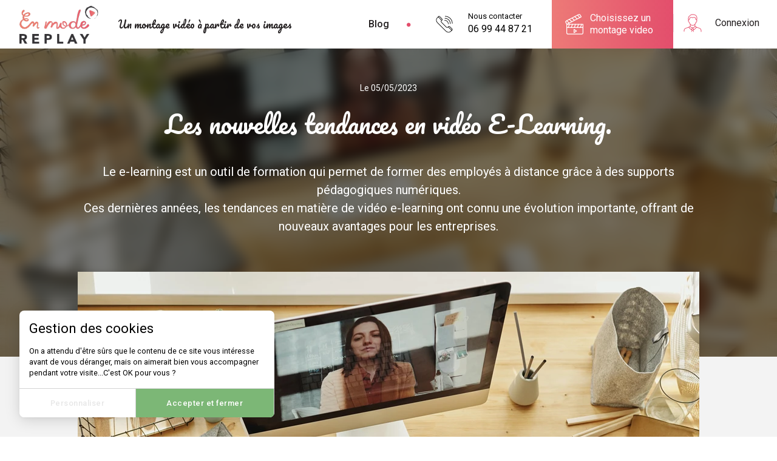

--- FILE ---
content_type: text/html; charset=utf-8
request_url: https://www.enmodereplay.com/blog/les-nouvelles-tendances-en-video-e-learning-292.html
body_size: 6299
content:
<!DOCTYPE html><html lang=fr><head><link rel=dns-prefetch href=https://fonts.googleapis.com><link rel=dns-prefetch href=https://fonts.gstatic.com crossorigin><link rel=dns-prefetch href=https://kit.fontawesome.com crossorigin><link rel=dns-prefetch href=https://ka-p.fontawesome.com crossorigin><link rel=dns-prefetch href=https://cdn.lordicon.com crossorigin><link rel=preload as=image href=/images/general/en-mode-replay-logo.webp><link rel=preload fetchpriority=high as=style href="/css/v1.css?_=639023229550542481" type=text/css><link rel=preload fetchpriority=high as=script href="/js/tools/scriptloader.min.js?_=639023229550542481" type=text/javascript><link rel=preload fetchpriority=high as=script href="/js/tools/utils.min.js?_=639023229550542481" type=text/javascript><link rel=preload as=style href="https://fonts.googleapis.com/css2?family=Pacifico&amp;family=Roboto:wght@400;500;700;900&amp;display=swap" type=text/css><link rel=preload fetchpriority=low as=script href=https://cdn.lordicon.com/lordicon.js type=text/javascript><link rel=preload crossorigin fetchpriority=low as=script href=https://kit.fontawesome.com/2b6927b9cc.js type=text/javascript><link rel=preload as=image href=/photos/news/background/FNFX_638188947376876375.webp type=image/webp><link rel=preload as=image href=/photos/news/detail/FNFX_638188947376876375.webp type=image/webp><link rel=icon type=image/vnd.microsoft.icon href=/images/favicon/favicon.ico><link rel="shortcut icon" type=image/x-icon href=/images/favicon/favicon.ico><title>Les nouvelles tendances en vid&#xE9;o E-Learning. | En mode replay</title><meta name=description content="Le e-learning est un outil de formation qui permet de former des employés à distance grâce à des supports pédagogiques numériques. Ces dernières années, les tendances en matière de vidéo e-learning ont connu une évolution importante, offrant de nouveaux avantages pour les entreprises."><meta charset=utf-8><meta name=viewport content="width=device-width"><meta name=robots content=index,follow><meta property=og:site_name content="En mode replay"><meta property=og:title content="Les nouvelles tendances en vidéo E-Learning. | En mode replay"><meta property=og:url content=https://www.enmodereplay.com/blog/les-nouvelles-tendances-en-video-e-learning-292.html><meta property=og:locale content=fr><meta property=og:description content="Le e-learning est un outil de formation qui permet de former des employés à distance grâce à des supports pédagogiques numériques. Ces dernières années, les tendances en matière de vidéo e-learning ont connu une évolution importante, offrant de nouveaux avantages pour les entreprises."><meta property=og:type content=website><meta property=og:image content=https://www.enmodereplay.com/photos/news/listing/FNFX_638188947376876375.jpg><meta property=og:image:alt content="Les nouvelles tendances en vidéo E-Learning. | En mode replay"><link rel=canonical href=https://www.enmodereplay.com/blog/les-nouvelles-tendances-en-video-e-learning-292.html><script>const SITE_MODE="PROD",URL_BASE="https://www.enmodereplay.com",GOOGLE_API_KEY="",LANG="fr",LOCALE="fr-FR",GOOGLE_GTAG="UA-125649496-1",GOOGLE_GA4="G-LHQEK7RE7S",HTTPS=!0,ticks=639023229550542481;Window.prototype._addEventListener=Window.prototype.addEventListener;Window.prototype.addEventListener=function(n,t,i){i==undefined&&(i=!1);this._addEventListener(n,t,i);this.eventListenerList||(this.eventListenerList={});this.eventListenerList[n]||(this.eventListenerList[n]=[]);this.eventListenerList[n].push({listener:t,options:i})};EventTarget.prototype._addEventListener=EventTarget.prototype.addEventListener;EventTarget.prototype.addEventListener=function(n,t,i){i==undefined&&(i=!1);this._addEventListener(n,t,i);this.eventListenerList||(this.eventListenerList={});this.eventListenerList[n]||(this.eventListenerList[n]=[]);this.eventListenerList[n].push({listener:t,options:i})};EventTarget.prototype.getEventListeners=function(n){return(this.eventListenerList||(this.eventListenerList={}),n==undefined)?this.eventListenerList:this.eventListenerList[n]};EventTarget.prototype.off=function(n){const t=this.getEventListeners();for(let i in t){let r=t[i];r.forEach(t=>{(typeof n=="undefined"||n==null||i==n)&&this.removeEventListener(i,t.listener)})}return this}</script><link href="https://fonts.googleapis.com/css2?family=Pacifico&amp;family=Roboto:wght@400;500;700;900&amp;display=swap" rel=stylesheet async><link rel=stylesheet href="/css/v1.css?_=639023229550542481" media=screen async><link rel=stylesheet href="/css/news.css?_=639023229550542481" media=screen async><body><header><div class=logoBaseline><a href="/" class=logo> <picture><source srcset=/images/general/en-mode-replay-logo.webp type=image/webp><img src=/images/general/en-mode-replay-logo.png alt="En mode replay" width=130 height=63> </picture> </a> <a href=/concept.html class=bLine>Un montage vid&#xE9;o &#xE0; partir de vos images</a></div><nav><ul><li><a href="/blog/">Blog</a><li class="contact contactAx"><img src=/images/general/telephone-black.svg width=30 height=30 alt=telephone loading=lazy><p>Nous contacter<span>06 99 44 87 21</span><li class=commander><a class=gradient href="/montage-video/particulier/"> <lord-icon target=.commander src=https://cdn.lordicon.com/rzrkjbrm.json trigger=hover colors=primary:#ffffff,secondary:#ffffff style=width:50px;height:50px></lord-icon><p>Choisissez un montage video</p></a><li class=for_account><a class="account connexion" href="javascript:void 0" data-if-log="" change-href="/compte/"> <img src=/images/general/account.svg width=30 height=30 alt=compte loading=lazy><div><p change-text="Mon compte">Connexion</p><span class=full_name></span></div></a><li class=open_menu>Menu<div class=bars></div></ul></nav></header><main id=News><section id=Head><h1>Les nouvelles tendances en vid&#xE9;o E-Learning.</h1><span class=date_publish>Le 05/05/2023</span><div class=sous_titre><p>Le e-learning est un outil de formation qui permet de former des employés à distance grâce à des supports pédagogiques numériques.<p>Ces dernières années, les tendances en matière de vidéo e-learning ont connu une évolution importante, offrant de nouveaux avantages pour les entreprises.</div><picture><source srcset=/photos/news/background/m/FNFX_638188947376876375.webp type=image/webp media="(max-width: 600px)"><source srcset=/photos/news/background/m/FNFX_638188947376876375.jpg media="(max-width: 600px)"><source srcset=/photos/news/background/FNFX_638188947376876375.webp type=image/webp><img src=/photos/news/background/FNFX_638188947376876375.jpg alt="Les nouvelles tendances en vidéo E-Learning." fetchpriority=high> </picture></section><div id=Content><picture data-fancybox=gallery_photo href=/photos/news/original/FNFX_638188947376876375.jpg><source srcset=/photos/news/detail/m/FNFX_638188947376876375.webp type=image/webp media="(max-width: 600px)"><source srcset=/photos/news/detail/m/FNFX_638188947376876375.jpg media="(max-width: 600px)"><source srcset=/photos/news/detail/FNFX_638188947376876375.webp type=image/webp><img src=/photos/news/detail/FNFX_638188947376876375.jpg alt="Les nouvelles tendances en vidéo E-Learning." fetchpriority=high> </picture><section id=Blocs><div class=texte><p>Dans cet article, nous allons passer en revue les nouvelles tendances en vidéo e-learning et les avantages qu'elles offrent pour les entreprises :</div><div class=texte><h2>Pourquoi le E-learning ?</h2><p>Le e-learning va vous servir à former vos collaborateurs<strong> de manière efficace tout en leur offrant une grande flexibilité.</strong> Chacun se forme à <strong>son rythme avec des contenus facilement accessibles et attractifs.</strong> Vous véhiculerez <strong>une image moderne, optimiserez vote budget de formation</strong> et faciliterez la compréhension de certains éléments complexes pour vos collaborateurs.<p>L’apprentissage vidéo vous offre un large panel de ressorts pédagogiques avec <strong>3 enjeux principaux </strong>: insuffler le juste degré de pédagogie, veiller à ce que l’engagement soit suffisamment fort et veiller à réaliser des vidéos de qualités.</div><div class="photo photo_1"><div><picture data-fancybox=gallery_photo data-caption="" href=/photos/news/blocs/original/OKSL_638188957824078928.jpg><source srcset=/photos/news/blocs/large/OKSL_638188957824078928.webp type=image/webp><img alt="" src=/photos/news/blocs/large/OKSL_638188957824078928.jpg loading=lazy alt="Les nouvelles tendances en vidéo E-Learning."> </picture></div></div><div class=texte><h2>Quelles tendances E-learning ?</h2><ul><li><strong> Microlearning</strong></ul><p>Le microlearning est une méthode d'apprentissage basée sur des vidéos de courte durée ( moins de 10 minutes ). Ces dernières années, cette tendance s'est développée et a gagné en popularité. Les vidéos de microlearning permettent aux employés de <strong>se concentrer sur des sujets spécifiques, sans être submergés d'informations. </strong><p>Elles permettent également une assimilation rapide des connaissances, car elles sont conçues pour être courtes et précises. Le cerveau humain est conçu pour traiter les images et le son, ainsi le microlearning se présente comme <strong>un réel avantage pour captiver les utilisateurs.</strong><ul><li><strong>Le learner generated content. </strong></ul><p>Le learned generated content consiste en quelque sorte <strong>à redonner le pouvoir aux salariés</strong>. C’est-à-dire que ce ne sont pas les formateurs qui produisent le contenu des apprenants mais l’inverse.<p>Les collaborateurs vont eux-mêmes <strong>se filmer et indiquer leurs points de faiblesse.</strong> Ce sera alors au formateur de <strong>mettre en place un cours qui répondra au problème. </strong><p>Cette méthode crée <strong>plus d’interactions et donne aux apprenants une certaine liberté dans leur formation</strong> avec la possibilité de totalement <strong>personnaliser leur apprentissage. </strong><ul><li><strong> Les vidéos en direct. </strong></ul><p>Les vidéos en direct offrent une expérience de formation en temps réel. Elles sont particulièrement utiles pour <strong>les formations qui nécessitent une interaction en temps réel, comme les formations en gestion de conflits, les formations en communication ou les formations en leadership.</strong><p>Les vidéos en direct permettent également <strong>une interaction directe avec le formateur</strong> ou l'instructeur, ce qui permet aux employés de <strong>poser des questions et d'obtenir une réponse immédiate.</strong><ul><li><strong>Le nugget learning. </strong></ul><p>Le nugget learning prend la forme de <strong>« snack content »</strong>. C’est tout simplement <strong>des « morceaux » d’informations concentrées qui se basent uniquement sur l’essentiel.</strong> L’objectif est de ne pas submerger vos collaborateurs d’informations inutiles et d’aller directement à l’essentiel.<p>Cette méthode d’e-learning ne doit pas <strong>dépasser les 5 minutes et peut se détourner sous différentes formes comme des courts articles, des synthèses, des fiches récapitulatives, mini quizz, vidéos … </strong><p>Cependant, <strong>le nugget learning ne peut pas fonctionner tout seul</strong>, sinon il n’aura pas beaucoup d’effet à long terme. Pour l’utiliser efficacement, vous pouvez par exemple à la suite d’une formation, proposer à vos apprenants une vidéo ou un quizz quelques jours après pour <strong>leur rafraichir la mémoire et leur rappeler quelques poins essentiels de la formation qu’ils ont suivie.</strong></div><div class=texte><p><a title="montage vidéo formation, webinaire" href=https://www.enmodereplay.com/montage-video/formation-e-learning-21.html>Vous cherchez un montage vidéo e-learning, formation, webinaire ?</a><br><a title="montage vidéo formation, webinaire" href=https://www.enmodereplay.com/montage-video/formation-e-learning-21.html>Chez En mode REPLAY on réalise la post-production pour vous !</a></div><div class=video><h2>Exemple de réalisation pour Practimed : ⬇️</h2><picture data-fancybox=gallery_photo data-type=video href=https://youtu.be/1z-8onhpPPQ> <img src=https://img.youtube.com/vi/1z-8onhpPPQ/maxresdefault.jpg loading=lazy alt="Exemple de réalisation pour Practimed : ⬇️"> </picture></div><div class=texte><p>Comme expliqué plus haut, l’apprentissage vidéo, le e-learning, repose entre autres sur la qualité des vidéos et du contenu réalisé.<p><strong>Et la qualité d’une vidéo repose en grande partie sur la qualité du montage vidéo !</strong> Et pour cela, vous pouvez compter sur <strong>En Mode REPLAY ! </strong><p><em>Pour en savoir plus sur le montage vidéo, consultez notre article : <a title="Article / le montage vidéo en ligne ! " href=https://www.enmodereplay.com/blog/le-montage-video-en-ligne-la-meilleure-solution-283.html>Le montage vidéo en ligne : la meilleure solution.</a></em><p>Notre service de montage vidéo sert déjà à des plateformes de e-learning comme <a href=https://practimed.fr target=_blank rel=noopener>Practimed</a>, une plateforme de formation dédiée aux médecins généralistes.</div><div class="photo photo_1"><div><picture data-fancybox=gallery_photo data-caption="L'équipe PractiMed" href=/photos/news/blocs/original/VIOH_638189009434398734.jpg><source srcset=/photos/news/blocs/large/VIOH_638189009434398734.webp type=image/webp><img alt="L'équipe PractiMed" src=/photos/news/blocs/large/VIOH_638189009434398734.jpg loading=lazy alt="Les nouvelles tendances en vidéo E-Learning."> </picture><div class=caption>L'équipe PractiMed</div></div></div><div class=texte><p>C’est simple, Practimed nous envoie les rushs des vidéos et <strong>nous nous occupons de réaliser le montage pour eux ! Livré sous 3 à 7 jours.</strong> ⏱<p>C’est <strong>une étape essentielle qui va permettre de rythmer votre présentation avec :</strong> insertion d’images ou de schémas explicatifs, captures d’écran, création de chapitrage, ajout de titrages, musiques et effets sonores, transitions dynamiques etc …<p>Alors n’hésitez pas à faire appel à nous ! 😉</div><div class=socials><span onclick="window.open(&#34;https://www.facebook.com/sharer/sharer.php?u=https://www.enmodereplay.com/blog/les-nouvelles-tendances-en-video-e-learning-292.html&#34;)"><i class="fa-brands fa-facebook-f"></i></span> <span onclick="window.open(&#34;https://www.linkedin.com/cws/share?url=https://www.enmodereplay.com/blog/les-nouvelles-tendances-en-video-e-learning-292.html&#34;)"><i class="fa-brands fa-linkedin-in"></i></span></div></section><section id=RelatedNews class=swiper><div class=swiper-wrapper><article class="news swiper-slide"><a href=/blog/nos-astuces-pour-une-prise-de-son-reussie-265.html> <picture><source srcset=/photos/news/listing/IFYB_638170748703791743.webp type=image/webp><img src=/photos/news/listing/IFYB_638170748703791743.jpg alt="Nos astuces pour une prise de son réussie." loading=lazy> </picture><div class=bottom><div class=title data-publish="Le 14/04/2023">Nos astuces pour une prise de son r&#xE9;ussie.</div><div class=subtitle><p>La qualité du son est un élément-clé pour la réussite d’une vidéo. Même la meilleure qualité d’image ne peut pas compenser un son de mauvaise qualité. Il est donc essentiel de savoir comment obtenir une bonne prise de son, même sans être un professionnel de l’audiovisuel.</div><span class=see_more>Lire la suite</span></div></a></article><article class="news swiper-slide"><a href=/blog/un-montage-video-de-vos-comites-d-entreprise-team-building-276.html> <picture><source srcset=/photos/news/listing/FBDU_638179375157920395.webp type=image/webp><img src=/photos/news/listing/FBDU_638179375157920395.jpg alt="Un montage vidéo de vos Comités d’Entreprise / Team-building" loading=lazy> </picture><div class=bottom><div class=title data-publish="Le 24/04/2023">Un montage vid&#xE9;o de vos Comit&#xE9;s d&#x2019;Entreprise / Team-building</div><div class=subtitle><p>C’est LA tendance du moment, la chose à faire avec ses petits collègues pour un max de fun : les team-building ! Cohésion de groupe et ambiance décontractée, c’est tout ce qu’il vous faut pour partager un super moment et remotiver les troupes !</div><span class=see_more>Lire la suite</span></div></a></article><article class="news swiper-slide"><a href=/blog/filmer-avec-une-go-pro-281.html> <picture><source srcset=/photos/news/listing/FLUZ_638180213141725550.webp type=image/webp><img src=/photos/news/listing/FLUZ_638180213141725550.jpg alt="Filmer avec une Go Pro" loading=lazy> </picture><div class=bottom><div class=title data-publish="Le 06/04/2023">Filmer avec une Go Pro</div><div class=subtitle><p>De nos jours, on peut filmer avec presque tout… Smartphone, caméra, caméscope, appareil photo, la Nintendo 3DS de sa petite sœur… Mais il y a un type de caméra qui est très populaire, et on comprend pourquoi : la Go Pro.</div><span class=see_more>Lire la suite</span></div></a></article><article class="news swiper-slide"><a href=/blog/comment-faire-une-video-e-learning-305.html> <picture><source srcset=/photos/news/listing/GGJD_638218427384608570.webp type=image/webp><img src=/photos/news/listing/GGJD_638218427384608570.jpg alt="Comment faire une vidéo E-learning ?" loading=lazy> </picture><div class=bottom><div class=title data-publish="Le 06/06/2023">Comment faire une vid&#xE9;o E-learning ?</div><div class=subtitle><p>La vidéo est de loin le support le plus apprécié et le plus efficace pour la formation. Elle permet d'expliquer des concepts, d’illustrer une présentation ou de faire une démonstration pratique de manière visuelle et interactive.</div><span class=see_more>Lire la suite</span></div></a></article></div></section></div></main><footer><ul><li><img src=/images/general/paiement.svg width=60 height=60 alt="Paiement sécurisé" loading=lazy> <span> <b>Paiement 100% sécurisé</b> <i> <img src=/images/general/visa.svg width=60 height=40 alt=visa loading=lazy> <img src=/images/general/mastercard.svg width=60 height=40 alt=mastercard loading=lazy> </i> </span><li><img src=/images/general/france.svg width=60 height=60 alt="Réalisé en France" loading=lazy> <span> <b>Réalisé en France</b> <i>Dans le Sud-Ouest :)</i> </span><li><img src=/images/general/livraison.svg width=60 height=60 alt="Livraison dès 72 heures" loading=lazy> <span> <b>Livraison dès 72h</b> <i>Via votre espace client</i> </span></ul><div class=bottom><div class=cols><div class=col><picture class=logo><source srcset=/images/footer/en-mode-replay-logo.webp type=image/webp><img src=/images/footer/en-mode-replay-logo.png alt="En mode replay" loading=lazy width=160 height=78> </picture><ul><li><a href=/concept.html class=anim>Le concept</a><li><a href=/qui-sommes-nous.html class=anim>Qui sommes nous ?</a><li><a href="/blog/" class=anim>Le blog</a><li><a href=/faq.html class=anim>FAQ</a><li><a href="/type/montage-particulier/" class=anim>Créer un montage</a><li><div onclick="auth.authThenRedirect(&#34;/compte/&#34;)" class=anim>Mon compte</div></ul></div><div class=col><b class=ft>les types de montage</b><ul><li><a href="/type/montage-particulier/">Pour les particuliers</a><li><a href=/montage-video/boulette-9.html class=anim>Boulette</a><li><a href=/montage-video/evg-evjf-2.html class=anim>EVG / EVJF</a><li><a href=/montage-video/retrospective-diaporama-10.html class=anim>R&#xE9;trospective / Diaporama</a><li><a href=/montage-video/voyages-vacances-1.html class=anim>Voyages / Vacances</a><li><a href=/montage-video/boite-a-questions-13.html class=anim>Boite &#xE0; questions</a><li><a href=/montage-video/sport-5.html class=anim>Sport</a></ul><ul><li><a href="/type/montage-professionnel/">Pour les pros</a><li><a href=/montage-video/institutionnel-corporate-16.html class=anim>Institutionnel / Corporate</a><li><a href=/montage-video/interview-18.html class=anim>Interview</a><li><a href=/montage-video/youtube-24.html class=anim>Youtube</a><li><a href=/montage-video/tutoriel-20.html class=anim>Tutoriel</a><li><a href=/montage-video/temoignages-clients-22.html class=anim>T&#xE9;moignages clients</a><li><a href=/montage-video/evenementiel-17.html class=anim>Ev&#xE8;nementiel</a></ul></div><div class=col><b class=ft>Contact</b> <span>Vous avez une question ?</span> <button type=button class="buttonMail contactAx"><img src=/images/general/contact.svg width=30 height=30 loading=lazy alt=Contact>Contactez-nous</button><ul class=social><li><a rel="nofollow noreferrer noopener" target=_blank href="https://www.instagram.com/enmodereplay/" class="fab fa-instagram"></a><li><a rel="nofollow noreferrer noopener" target=_blank href="https://www.facebook.com/enmodereplaycom/" class="fab fa-facebook-f"></a><li><a rel="nofollow noreferrer noopener" target=_blank href=https://vimeo.com/enmodereplay class="fab fa-vimeo-v"></a><li><a rel="nofollow noreferrer noopener" target=_blank href=https://www.youtube.com/channel/UCrQur3KNdTk7pHl35Kv36Ow class="fab fa-youtube"></a></ul></div></div><ul class=cgu><li><a rel=nofollow href=/conditions-generales-de-vente>Conditions générales de vente</a><li><a rel=nofollow href=/mentions-legales>Mentions légales</a><li><a target=_blank href=https://www.redmoot.com class=redmoot title="Votre agence web au Pays Basque">Site développé par Redmoot</a></ul></div></footer><script src=/plugins/$script/script.min.js></script><script src=/plugins/modernizr/modernizr-custom.js></script><script src=https://kit.fontawesome.com/2b6927b9cc.js crossorigin=anonymous defer></script><script src=https://cdn.lordicon.com/lordicon.js defer></script><script src="/js/tools/scriptloader.min.js?_=639023229550542481"></script><script src="/js/tools/utils.min.js?_=639023229550542481"></script><script src="/js/detail_news.min.js?_=639023229550542481"></script><script>window.addEventListener("load",()=>{new DetailNewsJs})</script><script src="/js/footer.min.js?_=639023229550542481" defer></script><script src="/js/tools/rgpdmoot.min.js?_=639023229550542481" defer></script><link href="/css/menu.css?_=639023229550542481" rel=preload as=style onload="this.onload=null;this.rel=&#34;stylesheet&#34;" media=screen><link href="/css/footer.css?_=639023229550542481" rel=preload as=style onload="this.onload=null;this.rel=&#34;stylesheet&#34;" media=screen><link href="/css/list_news.css?_=639023229550542481" rel=preload as=style onload="this.onload=null;this.rel=&#34;stylesheet&#34;" media=screen><link href="/css/news-bottom.css?_=639023229550542481" rel=preload as=style onload="this.onload=null;this.rel=&#34;stylesheet&#34;" media=screen><noscript><link href="/css/menu.css?_=639023229550542481" rel=stylesheet media=screen><link href="/css/footer.css?_=639023229550542481" rel=stylesheet media=screen><link href="/css/list_news.css?_=639023229550542481" rel=stylesheet media=screen><link href="/css/news-bottom.css?_=639023229550542481" rel=stylesheet media=screen></noscript>

--- FILE ---
content_type: text/css
request_url: https://www.enmodereplay.com/css/v1.css?_=639023229550542481
body_size: 2995
content:
html,body,div,span,applet,object,iframe,h1,h2,h3,h4,h5,h6,p,blockquote,pre,a,abbr,acronym,address,big,cite,code,del,dfn,em,img,ins,kbd,q,s,samp,small,strike,strong,sub,sup,tt,var,b,u,i,center,dl,dt,dd,ol,ul,li,fieldset,form,label,legend,table,caption,tbody,tfoot,thead,tr,th,td,article,aside,canvas,details,embed,figure,figcaption,footer,header,hgroup,menu,nav,output,ruby,section,summary,time,mark,audio,video{margin:0;padding:0;border:0;font:inherit;font-size:100%;vertical-align:baseline}html{line-height:1}ol,ul{list-style:none}table{border-collapse:collapse;border-spacing:0}caption,th,td{text-align:left;font-weight:normal;vertical-align:middle}q,blockquote{quotes:none}q:before,q:after,blockquote:before,blockquote:after{content:"";content:none}a img{border:none}article,aside,details,figcaption,figure,footer,header,hgroup,main,menu,nav,section,summary{display:block}html{overflow-y:auto;overflow-x:hidden;min-width:320px;position:relative;line-height:normal}html.freeze{overflow:hidden}html body{font-family:"Roboto","Open Sans",sans-serif;overflow-y:auto;overflow-x:hidden;background-color:#FFF;min-width:320px}html body::selection{background:red}html body.freeze{overflow:hidden}html body .hide{display:none}html body .body_overlay{position:fixed;top:0;left:0;right:0;bottom:0;background-color:rgba(0,0,0,0.5);z-index:99;display:none}html body picture{display:inline-block}html body picture img{width:100%}html body img{vertical-align:top}html body *{-webkit-box-sizing:border-box;-moz-box-sizing:border-box;box-sizing:border-box;outline:none}html body p{font-weight:400;font-size:1rem;line-height:26px}html body p strong{font-weight:500}html body a{-webkit-user-select:none;-moz-user-select:none;-ms-user-select:none;user-select:none;cursor:pointer;text-decoration:none;color:#231f20;-webkit-transition:color 0.3s;-moz-transition:color 0.3s;-ms-transition:color 0.3s;-o-transition:color 0.3s;transition:color 0.3s}html body a:hover{color:#e34e6c}html body a.anim{position:relative;padding-bottom:4px}html body a.anim:after{content:'';display:inline-block;position:absolute;height:1px;left:0;width:0;bottom:0;-webkit-transition:width,0.3s;-moz-transition:width,0.3s;-ms-transition:width,0.3s;-o-transition:width,0.3s;transition:width,0.3s;background:white}html body a.anim:hover:after{width:100%}html body a.pink{color:#e34e6c}html body a.pink.anim:after{background:#e34e6c}html body .ft{font-family:"Pacifico",sans-serif;font-weight:normal}html body .fal,html body .far,html body .fat,html body .fas{font-family:"Roboto","Open Sans",sans-serif}html body .fal:before,html body .far:before,html body .fat:before,html body .fas:before{font-family:"Font Awesome 6 Pro"}html body .fab{font-family:"Roboto","Open Sans",sans-serif}html body .fab:before{font-family:"Font Awesome 6 Brands"}html body button,html body .btn{background:white;color:#e34e6c;padding:16px 32px;letter-spacing:.5px;border:0;-webkit-border-radius:16px;-moz-border-radius:16px;-ms-border-radius:16px;-o-border-radius:16px;border-radius:16px;font-weight:500 !important;-webkit-box-shadow:4px 4px 6px 0px rgba(0,0,0,0.2);box-shadow:4px 4px 6px 0px rgba(0,0,0,0.2);-moz-box-shadow:4px 4px 6px 0px rgba(0,0,0,0.2);-webkit-user-select:none;-moz-user-select:none;-ms-user-select:none;user-select:none;cursor:pointer}html body button.fal:before,html body .btn.fal:before{margin-right:16px}html body button:active,html body .btn:active{-webkit-box-shadow:2px 2px 6px 0px rgba(0,0,0,0.2);box-shadow:2px 2px 6px 0px rgba(0,0,0,0.2);-moz-box-shadow:2px 2px 6px 0px rgba(0,0,0,0.2);-webkit-transform:translateY(1px);-moz-transform:translateY(1px);-ms-transform:translateY(1px);-o-transform:translateY(1px);transform:translateY(1px)}html body button:disabled,html body .btn:disabled{opacity:.8;cursor:none}html body button.gradient,html body .btn.gradient{-webkit-box-shadow:inset 2px 2px 2px 0px rgba(0,0,0,0.2);box-shadow:inset 2px 2px 2px 0px rgba(0,0,0,0.2);-moz-box-shadow:inset 2px 2px 2px 0px rgba(0,0,0,0.2);-webkit-border-radius:20px;-moz-border-radius:20px;-ms-border-radius:20px;-o-border-radius:20px;border-radius:20px;padding:20px 30px}html body button.gradient:hover,html body .btn.gradient:hover{color:white}html body button.gradient:active,html body .btn.gradient:active{-webkit-transform:none !important;-moz-transform:none !important;-ms-transform:none !important;-o-transform:none !important;transform:none !important;-webkit-box-shadow:inset 2px 2px 2px 0px rgba(0,0,0,0.4);box-shadow:inset 2px 2px 2px 0px rgba(0,0,0,0.4);-moz-box-shadow:inset 2px 2px 2px 0px rgba(0,0,0,0.4)}html body button.gradient.animate,html body .btn.gradient.animate{overflow:hidden;position:relative;z-index:0;overflow:hidden;display:inline-block}html body button.gradient.animate:before,html body .btn.gradient.animate:before{content:"";background:#ed7a77;background:-moz-linear-gradient(90deg, #ed7a77 0%, #e34e6c 50%, #ed7a77 100%);background:-webkit-linear-gradient(90deg, #ed7a77 0%, #e34e6c 50%, #ed7a77 100%);background:linear-gradient(90deg, #ed7a77 0%, #e34e6c 50%, #ed7a77 100%);filter:progid:DXImageTransform.Microsoft.gradient(startColorstr="#ed7a77",endColorstr="#ed7a77",GradientType=1);width:200%;position:absolute;top:0;left:0;bottom:0;z-index:-1;-webkit-transition:transform 0.34s ease-in;-moz-transition:transform 0.34s ease-in;-ms-transition:transform 0.34s ease-in;-o-transition:transform 0.34s ease-in;transition:transform 0.34s ease-in}html body button.gradient.animate:hover,html body .btn.gradient.animate:hover{color:white}html body button.gradient.animate:hover:before,html body .btn.gradient.animate:hover:before{-webkit-transform:translateX(-50%);-moz-transform:translateX(-50%);-ms-transform:translateX(-50%);-o-transform:translateX(-50%);transform:translateX(-50%)}html body button.error,html body .btn.error{background-color:#CB2346;color:white}html body button.success,html body .btn.success{background-color:#7cb776;color:white}html body button:disabled,html body .btn:disabled{cursor:default;-moz-opacity:.5;-khtml-opacity:.5;-ms-filter:"alpha(opacity=50)";filter:progid:DXImageTransform.Microsoft.Alpha(opacity=50);filter:alpha(opacity=50);opacity:.5;zoom:1}html body button:disabled.error,html body .btn:disabled.error{color:white;background-color:#CB2346 !important}html body button:disabled.success,html body .btn:disabled.success{background-color:#7cb776 !important;color:white}html body button.unskin{-webkit-appearance:none;-moz-appearance:none;appearance:none;-webkit-border-radius:0px;-moz-border-radius:0px;-ms-border-radius:0px;-o-border-radius:0px;border-radius:0px;border:none;background:none;color:#231f20;padding:0;letter-spacing:inherit;border:0;-webkit-border-radius:0;-moz-border-radius:0;-ms-border-radius:0;-o-border-radius:0;border-radius:0;font-weight:inherit !important;box-shadow:inherit}html body .gradient{color:white;background:#e34e6c;background:-moz-linear-gradient(120deg, #ed7a77 0%, #e34e6c 100%);background:-webkit-linear-gradient(120deg, #ed7a77 0%, #e34e6c 100%);background:linear-gradient(120deg, #ed7a77 0%, #e34e6c 100%);filter:progid:DXImageTransform.Microsoft.gradient(startColorstr="#ed7a77",endColorstr="#e34e6c",GradientType=1)}html body .gradient.hover{overflow:hidden}html body .gradient.hover:before{content:"";background:#ed7a77;background:-moz-linear-gradient(90deg, #ed7a77 0%, #e34e6c 50%, #ed7a77 100%);background:-webkit-linear-gradient(90deg, #ed7a77 0%, #e34e6c 50%, #ed7a77 100%);background:linear-gradient(90deg, #ed7a77 0%, #e34e6c 50%, #ed7a77 100%);filter:progid:DXImageTransform.Microsoft.gradient(startColorstr="#ed7a77",endColorstr="#ed7a77",GradientType=1);width:200%;position:absolute;top:0;left:0;bottom:0;z-index:-1;-webkit-transition:transform 0.34s ease-in;-moz-transition:transform 0.34s ease-in;-ms-transition:transform 0.34s ease-in;-o-transition:transform 0.34s ease-in;transition:transform 0.34s ease-in}html body .gradient.hover:hover{color:white}html body .gradient.hover:hover:before{-webkit-transform:translateX(-50%);-moz-transform:translateX(-50%);-ms-transform:translateX(-50%);-o-transform:translateX(-50%);transform:translateX(-50%)}html body p,html body span{line-height:26px}html body p b,html body p strong,html body span b,html body span strong{font-weight:bold}html body>header{display:-ms-flexbox;display:-webkit-flex;display:flex;width:100%;-webkit-flex-direction:row;-ms-flex-direction:row;flex-direction:row;-webkit-flex-wrap:nowrap;-ms-flex-wrap:nowrap;flex-wrap:nowrap;-webkit-justify-content:space-between;justify-content:space-between;-ms-flex-pack:justify;-webkit-align-items:stretch;align-items:stretch;-ms-flex-align:stretch;-webkit-align-content:flex-start;align-content:flex-start;-ms-flex-line-pack:start;height:80px}html body>header .logoBaseline{display:-ms-inline-flexbox;display:-webkit-inline-flex;display:inline-flex;-webkit-flex-direction:row;-ms-flex-direction:row;flex-direction:row;-webkit-flex-wrap:nowrap;-ms-flex-wrap:nowrap;flex-wrap:nowrap;-webkit-justify-content:flex-start;justify-content:flex-start;-ms-flex-pack:start;-webkit-align-items:center;align-items:center;-ms-flex-align:center;-webkit-align-content:flex-start;align-content:flex-start;-ms-flex-line-pack:start}html body>header .logoBaseline .logo picture{margin:6px 32px;width:130px}html body>header .logoBaseline .logo lord-icon{margin:6px 18px}html body>header .logoBaseline .bLine{font-size:1rem;padding-right:24px;font-family:"Pacifico",sans-serif;line-height:20px}@media (max-width: 1023px){html body>header .logoBaseline .bLine{display:none}}html body>header nav ul{display:-ms-flexbox;display:-webkit-flex;display:flex;width:100%;-webkit-flex-direction:row;-ms-flex-direction:row;flex-direction:row;-webkit-flex-wrap:nowrap;-ms-flex-wrap:nowrap;flex-wrap:nowrap;-webkit-justify-content:center;justify-content:center;-ms-flex-pack:center;-webkit-align-items:center;align-items:center;-ms-flex-align:center;-webkit-align-content:flex-start;align-content:flex-start;-ms-flex-line-pack:start;height:100%}html body>header nav ul li{position:relative}html body>header nav ul li a{display:-ms-flexbox;display:-webkit-flex;display:flex;width:100%;-webkit-flex-direction:row;-ms-flex-direction:row;flex-direction:row;-webkit-flex-wrap:nowrap;-ms-flex-wrap:nowrap;flex-wrap:nowrap;-webkit-justify-content:center;justify-content:center;-ms-flex-pack:center;-webkit-align-items:center;align-items:center;-ms-flex-align:center;-webkit-align-content:flex-start;align-content:flex-start;-ms-flex-line-pack:start;line-height:80px !important;color:#231f20;padding:0 32px;font-weight:500;white-space:nowrap}@media (max-width: 1199px){html body>header nav ul li a{padding:0 16px}}html body>header nav ul li a:before{margin-right:8px;font-size:1.4rem}html body>header nav ul li.for_account .account{display:-ms-inline-flexbox;display:-webkit-inline-flex;display:inline-flex;-webkit-flex-direction:row;-ms-flex-direction:row;flex-direction:row;-webkit-flex-wrap:nowrap;-ms-flex-wrap:nowrap;flex-wrap:nowrap;-webkit-justify-content:center;justify-content:center;-ms-flex-pack:center;-webkit-align-items:center;align-items:center;-ms-flex-align:center;-webkit-align-content:flex-start;align-content:flex-start;-ms-flex-line-pack:start;line-height:80px !important;color:#231f20;padding:0 16px;font-weight:500;border-left:1px solid #e7e7e7;white-space:normal}html body>header nav ul li.for_account .account img{margin:0}html body>header nav ul li.for_account .account>div{display:-ms-inline-flexbox;display:-webkit-inline-flex;display:inline-flex;-webkit-flex-direction:column;-ms-flex-direction:column;flex-direction:column;-webkit-flex-wrap:nowrap;-ms-flex-wrap:nowrap;flex-wrap:nowrap;-webkit-justify-content:center;justify-content:center;-ms-flex-pack:center;-webkit-align-items:flex-start;align-items:flex-start;-ms-flex-align:start;-webkit-align-content:flex-start;align-content:flex-start;-ms-flex-line-pack:start;margin-left:8px;width:100px}html body>header nav ul li.for_account .account>div>*{font-size:.88rem;line-height:18px}html body>header nav ul li.for_account .account>div>p{font-weight:600}html body>header nav ul li.for_account .account>div .full_name{overflow:hidden;-o-text-overflow:ellipsis;text-overflow:ellipsis;white-space:nowrap;max-width:100px}html body>header nav ul li.for_account .account:not([data-if-log="true"])>div p{width:100%;text-align:center;font-weight:normal;font-size:1rem}html body>header nav ul li.commander a{padding:0;height:80px;position:relative;overflow:hidden;white-space:normal;width:200px}html body>header nav ul li.commander a:before{content:"";background:#ed7a77;background:-moz-linear-gradient(90deg, #ed7a77 0%, #e34e6c 50%, #ed7a77 100%);background:-webkit-linear-gradient(90deg, #ed7a77 0%, #e34e6c 50%, #ed7a77 100%);background:linear-gradient(90deg, #ed7a77 0%, #e34e6c 50%, #ed7a77 100%);filter:progid:DXImageTransform.Microsoft.gradient(startColorstr="#ed7a77",endColorstr="#ed7a77",GradientType=1);width:200%;position:absolute;top:0;left:0;bottom:0;z-index:0;-webkit-transition:transform 0.34s ease-in;-moz-transition:transform 0.34s ease-in;-ms-transition:transform 0.34s ease-in;-o-transition:transform 0.34s ease-in;transition:transform 0.34s ease-in}html body>header nav ul li.commander a:hover{color:white}html body>header nav ul li.commander a:hover:before{-webkit-transform:translateX(-50%);-moz-transform:translateX(-50%);-ms-transform:translateX(-50%);-o-transform:translateX(-50%);transform:translateX(-50%)}html body>header nav ul li.commander a p{width:125px;position:relative;line-height:20px}html body>header nav ul li.commander a img{position:relative}html body>header nav ul li.contact{display:-ms-inline-flexbox;display:-webkit-inline-flex;display:inline-flex;-webkit-flex-direction:row;-ms-flex-direction:row;flex-direction:row;-webkit-flex-wrap:nowrap;-ms-flex-wrap:nowrap;flex-wrap:nowrap;-webkit-justify-content:center;justify-content:center;-ms-flex-pack:center;-webkit-align-items:center;align-items:center;-ms-flex-align:center;-webkit-align-content:center;align-content:center;-ms-flex-line-pack:center;height:80px;padding:8px 32px;-webkit-flex-shrink:0;-ms-flex-shrink:0;-moz-flex-shrink:0;flex-shrink:0}html body>header nav ul li.contact:after{content:"";font-family:"Font Awesome 6 Pro";font-size:.7rem;text-rendering:auto;-webkit-font-smoothing:antialiased;-moz-osx-font-smoothing:grayscale;transform:translate(0, 0);font-weight:900;position:absolute;top:50%;left:0;font-size:.4rem;color:#e34e6c;-webkit-transform:translateX(-50%) translateY(-50%);-moz-transform:translateX(-50%) translateY(-50%);-ms-transform:translateX(-50%) translateY(-50%);-o-transform:translateX(-50%) translateY(-50%);transform:translateX(-50%) translateY(-50%)}html body>header nav ul li.contact:hover{cursor:pointer}html body>header nav ul li.contact:hover p{color:#e34e6c;-webkit-transition:color 0.25s linear;-moz-transition:color 0.25s linear;-ms-transition:color 0.25s linear;-o-transition:color 0.25s linear;transition:color 0.25s linear}html body>header nav ul li.contact img{margin:6px 24px 6px 12px}@media (max-width: 1199px){html body>header nav ul li.contact img{margin:6px 12px 6px 12px}}html body>header nav ul li.contact p{display:-ms-inline-flexbox;display:-webkit-inline-flex;display:inline-flex;-webkit-flex-direction:column;-ms-flex-direction:column;flex-direction:column;-webkit-flex-wrap:nowrap;-ms-flex-wrap:nowrap;flex-wrap:nowrap;-webkit-justify-content:flex-start;justify-content:flex-start;-ms-flex-pack:start;-webkit-align-items:flex-start;align-items:flex-start;-ms-flex-align:start;-webkit-align-content:center;align-content:center;-ms-flex-line-pack:center;line-height:16px !important;font-size:small}html body>header nav ul li.contact p span{font-size:medium}html body>header nav ul li.contact p span a{line-height:normal !important;padding:0}html body>header nav ul li.open_menu{display:-ms-flexbox;display:-webkit-flex;display:flex;width:100%;-webkit-flex-direction:row-reverse;-ms-flex-direction:row-reverse;flex-direction:row-reverse;-webkit-flex-wrap:nowrap;-ms-flex-wrap:nowrap;flex-wrap:nowrap;-webkit-justify-content:center;justify-content:center;-ms-flex-pack:center;-webkit-align-items:center;align-items:center;-ms-flex-align:center;-webkit-align-content:flex-start;align-content:flex-start;-ms-flex-line-pack:start;font-size:.9rem;color:#231f20;text-transform:uppercase;font-weight:800;padding:0 16px;letter-spacing:2px;cursor:pointer;max-width:150px;position:relative;height:80px;border-left:1px solid #e7e7e7}html body>header nav ul li.open_menu .bars{width:30px;border-top:2px solid #e34e6c;border-bottom:2px solid #e34e6c;height:18px;position:relative;margin-right:10px}html body>header nav ul li.open_menu .bars:before{content:"";width:100%;border-bottom:2px solid #e34e6c;display:block;position:absolute;top:50%;left:0;right:0;-webkit-transform:translateY(-50%);-moz-transform:translateY(-50%);-ms-transform:translateY(-50%);-o-transform:translateY(-50%);transform:translateY(-50%)}@media (min-width: 1024px){html body>header nav ul li.open_menu{display:none}}@media (max-width: 749px){html body>header nav ul li:not(.open_menu){display:none}}@media (max-width: 1023px){html body>header nav ul li:not(.open_menu):not(.for_account):not(.commander){display:none}}html body footer{width:100%;overflow:hidden}html body:not(#Admin) label{display:-ms-inline-flexbox;display:-webkit-inline-flex;display:inline-flex;-webkit-flex-direction:column;-ms-flex-direction:column;flex-direction:column;-webkit-flex-wrap:nowrap;-ms-flex-wrap:nowrap;flex-wrap:nowrap;-webkit-justify-content:flex-start;justify-content:flex-start;-ms-flex-pack:start;-webkit-align-items:flex-start;align-items:flex-start;-ms-flex-align:start;-webkit-align-content:flex-start;align-content:flex-start;-ms-flex-line-pack:start;-webkit-flex-shrink:0;-ms-flex-shrink:0;-moz-flex-shrink:0;flex-shrink:0;width:200px;text-align:left;-webkit-order:-1;-ms-flex-order:-1;order:-1}html body:not(#Admin) label small{font-size:.66rem;margin-top:2px}html body:not(#Admin) input,html body:not(#Admin) button{margin:0}html body:not(#Admin) .form .line,html body:not(#Admin) form .line{display:-ms-flexbox;display:-webkit-flex;display:flex;width:100%;-webkit-flex-direction:row;-ms-flex-direction:row;flex-direction:row;-webkit-flex-wrap:nowrap;-ms-flex-wrap:nowrap;flex-wrap:nowrap;-webkit-justify-content:flex-start;justify-content:flex-start;-ms-flex-pack:start;-webkit-align-items:center;align-items:center;-ms-flex-align:center;-webkit-align-content:flex-start;align-content:flex-start;-ms-flex-line-pack:start;width:100%;margin-bottom:26px}@media (max-width: 575px){html body:not(#Admin) .form .line:not(.for_row),html body:not(#Admin) form .line:not(.for_row){display:-ms-flexbox;display:-webkit-flex;display:flex;width:100%;-webkit-flex-direction:column;-ms-flex-direction:column;flex-direction:column;-webkit-flex-wrap:nowrap;-ms-flex-wrap:nowrap;flex-wrap:nowrap;-webkit-justify-content:center;justify-content:center;-ms-flex-pack:center;-webkit-align-items:center;align-items:center;-ms-flex-align:center;-webkit-align-content:flex-start;align-content:flex-start;-ms-flex-line-pack:start}html body:not(#Admin) .form .line:not(.for_row) .input,html body:not(#Admin) form .line:not(.for_row) .input{padding:0;width:100%;margin-bottom:22px}html body:not(#Admin) .form .line:not(.for_row) .input+.input,html body:not(#Admin) form .line:not(.for_row) .input+.input{margin-left:0}html body:not(#Admin) .form .line:not(.for_row) .input:last-child,html body:not(#Admin) form .line:not(.for_row) .input:last-child{margin-bottom:0}}html body:not(#Admin) .form .line .input,html body:not(#Admin) form .line .input{display:-ms-flexbox;display:-webkit-flex;display:flex;width:100%;-webkit-flex-direction:column;-ms-flex-direction:column;flex-direction:column;-webkit-flex-wrap:nowrap;-ms-flex-wrap:nowrap;flex-wrap:nowrap;-webkit-justify-content:flex-start;justify-content:flex-start;-ms-flex-pack:start;-webkit-align-items:flex-start;align-items:flex-start;-ms-flex-align:start;-webkit-align-content:flex-start;align-content:flex-start;-ms-flex-line-pack:start;width:100%;-webkit-flex-grow:1;-ms-flex-grow:1;-moz-flex-grow:1;flex-grow:1}html body:not(#Admin) .form .line .input.w10,html body:not(#Admin) form .line .input.w10{width:10%}@media (max-width: 575px){html body:not(#Admin) .form .line .input.w10,html body:not(#Admin) form .line .input.w10{width:100%}}html body:not(#Admin) .form .line .input.w20,html body:not(#Admin) form .line .input.w20{width:20%}@media (max-width: 575px){html body:not(#Admin) .form .line .input.w20,html body:not(#Admin) form .line .input.w20{width:100%}}html body:not(#Admin) .form .line .input.w30,html body:not(#Admin) form .line .input.w30{width:30%}@media (max-width: 575px){html body:not(#Admin) .form .line .input.w30,html body:not(#Admin) form .line .input.w30{width:100%}}html body:not(#Admin) .form .line .input.w40,html body:not(#Admin) form .line .input.w40{width:40%}@media (max-width: 575px){html body:not(#Admin) .form .line .input.w40,html body:not(#Admin) form .line .input.w40{width:100%}}html body:not(#Admin) .form .line .input.w50,html body:not(#Admin) form .line .input.w50{width:50%}@media (max-width: 575px){html body:not(#Admin) .form .line .input.w50,html body:not(#Admin) form .line .input.w50{width:100%}}html body:not(#Admin) .form .line .input.w60,html body:not(#Admin) form .line .input.w60{width:60%}@media (max-width: 575px){html body:not(#Admin) .form .line .input.w60,html body:not(#Admin) form .line .input.w60{width:100%}}html body:not(#Admin) .form .line .input.w70,html body:not(#Admin) form .line .input.w70{width:70%}@media (max-width: 575px){html body:not(#Admin) .form .line .input.w70,html body:not(#Admin) form .line .input.w70{width:100%}}html body:not(#Admin) .form .line .input.w80,html body:not(#Admin) form .line .input.w80{width:80%}@media (max-width: 575px){html body:not(#Admin) .form .line .input.w80,html body:not(#Admin) form .line .input.w80{width:100%}}html body:not(#Admin) .form .line .input.w90,html body:not(#Admin) form .line .input.w90{width:90%}@media (max-width: 575px){html body:not(#Admin) .form .line .input.w90,html body:not(#Admin) form .line .input.w90{width:100%}}html body:not(#Admin) .form .line .input.w100,html body:not(#Admin) form .line .input.w100{width:100%}@media (max-width: 575px){html body:not(#Admin) .form .line .input.w100,html body:not(#Admin) form .line .input.w100{width:100%}}html body:not(#Admin) .form .line .input label,html body:not(#Admin) form .line .input label{-webkit-order:-1;-ms-flex-order:-1;order:-1;margin-bottom:10px}html body:not(#Admin) .form .line .input+.input,html body:not(#Admin) form .line .input+.input{margin-left:20px}html body:not(#Admin) .form .line .input input,html body:not(#Admin) form .line .input input{min-width:1px}html body:not(#Admin) .form .choices,html body:not(#Admin) .form .choices[data-type*=select-one],html body:not(#Admin) form .choices,html body:not(#Admin) form .choices[data-type*=select-one]{width:100%;font-size:.88rem}html body:not(#Admin) .form .choices[data-type='select-multiple'] .choices__inner,html body:not(#Admin) .form .choices[data-type*=select-one][data-type='select-multiple'] .choices__inner,html body:not(#Admin) form .choices[data-type='select-multiple'] .choices__inner,html body:not(#Admin) form .choices[data-type*=select-one][data-type='select-multiple'] .choices__inner{display:-ms-inline-flexbox;display:-webkit-inline-flex;display:inline-flex;-webkit-flex-direction:column;-ms-flex-direction:column;flex-direction:column;-webkit-flex-wrap:nowrap;-ms-flex-wrap:nowrap;flex-wrap:nowrap;-webkit-justify-content:flex-start;justify-content:flex-start;-ms-flex-pack:start;-webkit-align-items:stretch;align-items:stretch;-ms-flex-align:stretch;-webkit-align-content:flex-start;align-content:flex-start;-ms-flex-line-pack:start}html body:not(#Admin) .form .choices[data-type='select-multiple'] .choices__inner input,html body:not(#Admin) .form .choices[data-type*=select-one][data-type='select-multiple'] .choices__inner input,html body:not(#Admin) form .choices[data-type='select-multiple'] .choices__inner input,html body:not(#Admin) form .choices[data-type*=select-one][data-type='select-multiple'] .choices__inner input{-webkit-order:-1;-ms-flex-order:-1;order:-1}html body:not(#Admin) .form .choices[data-type='select-multiple'] .choices__inner .choices__item,html body:not(#Admin) .form .choices[data-type*=select-one][data-type='select-multiple'] .choices__inner .choices__item,html body:not(#Admin) form .choices[data-type='select-multiple'] .choices__inner .choices__item,html body:not(#Admin) form .choices[data-type*=select-one][data-type='select-multiple'] .choices__inner .choices__item{background-color:white;color:white;background:#e34e6c;background:-moz-linear-gradient(120deg, #ed7a77 0%, #e34e6c 100%);background:-webkit-linear-gradient(120deg, #ed7a77 0%, #e34e6c 100%);background:linear-gradient(120deg, #ed7a77 0%, #e34e6c 100%);filter:progid:DXImageTransform.Microsoft.gradient(startColorstr="#ed7a77",endColorstr="#e34e6c",GradientType=1);-webkit-border-radius:5px;-moz-border-radius:5px;-ms-border-radius:5px;-o-border-radius:5px;border-radius:5px;border:none}html body:not(#Admin) .form .choices[data-type='select-multiple'] .choices__button,html body:not(#Admin) .form .choices[data-type*=select-one][data-type='select-multiple'] .choices__button,html body:not(#Admin) form .choices[data-type='select-multiple'] .choices__button,html body:not(#Admin) form .choices[data-type*=select-one][data-type='select-multiple'] .choices__button{border-left:1px solid white;box-shadow:none;padding-bottom:6px;padding-top:6px}html body:not(#Admin) .form .choices .choices__inner,html body:not(#Admin) .form .choices[data-type*=select-one] .choices__inner,html body:not(#Admin) form .choices .choices__inner,html body:not(#Admin) form .choices[data-type*=select-one] .choices__inner{display:-ms-inline-flexbox;display:-webkit-inline-flex;display:inline-flex;-webkit-flex-direction:row;-ms-flex-direction:row;flex-direction:row;-webkit-flex-wrap:nowrap;-ms-flex-wrap:nowrap;flex-wrap:nowrap;-webkit-justify-content:flex-start;justify-content:flex-start;-ms-flex-pack:start;-webkit-align-items:center;align-items:center;-ms-flex-align:center;-webkit-align-content:flex-start;align-content:flex-start;-ms-flex-line-pack:start;min-height:50px;height:50px;font-size:.88rem;padding:18px}html body:not(#Admin) .form .choices .choices__inner.error,html body:not(#Admin) .form .choices[data-type*=select-one] .choices__inner.error,html body:not(#Admin) form .choices .choices__inner.error,html body:not(#Admin) form .choices[data-type*=select-one] .choices__inner.error{border:1px solid #CB2346}html body:not(#Admin) .form .choices .choices__list--dropdown,html body:not(#Admin) .form .choices .choices__list[aria-expanded],html body:not(#Admin) .form .choices[data-type*=select-one] .choices__list--dropdown,html body:not(#Admin) .form .choices[data-type*=select-one] .choices__list[aria-expanded],html body:not(#Admin) form .choices .choices__list--dropdown,html body:not(#Admin) form .choices .choices__list[aria-expanded],html body:not(#Admin) form .choices[data-type*=select-one] .choices__list--dropdown,html body:not(#Admin) form .choices[data-type*=select-one] .choices__list[aria-expanded]{z-index:9999}html body:not(#Admin) .form .choices .choices__list--dropdown .choices__item--selectable,html body:not(#Admin) .form .choices .choices__list[aria-expanded] .choices__item--selectable,html body:not(#Admin) .form .choices[data-type*=select-one] .choices__list--dropdown .choices__item--selectable,html body:not(#Admin) .form .choices[data-type*=select-one] .choices__list[aria-expanded] .choices__item--selectable,html body:not(#Admin) form .choices .choices__list--dropdown .choices__item--selectable,html body:not(#Admin) form .choices .choices__list[aria-expanded] .choices__item--selectable,html body:not(#Admin) form .choices[data-type*=select-one] .choices__list--dropdown .choices__item--selectable,html body:not(#Admin) form .choices[data-type*=select-one] .choices__list[aria-expanded] .choices__item--selectable{padding-right:16px;font-size:.88rem;font-family:"Roboto","Open Sans",sans-serif}html body:not(#Admin) .form .choices .choices__list--dropdown .choices__item--selectable:after,html body:not(#Admin) .form .choices .choices__list[aria-expanded] .choices__item--selectable:after,html body:not(#Admin) .form .choices[data-type*=select-one] .choices__list--dropdown .choices__item--selectable:after,html body:not(#Admin) .form .choices[data-type*=select-one] .choices__list[aria-expanded] .choices__item--selectable:after,html body:not(#Admin) form .choices .choices__list--dropdown .choices__item--selectable:after,html body:not(#Admin) form .choices .choices__list[aria-expanded] .choices__item--selectable:after,html body:not(#Admin) form .choices[data-type*=select-one] .choices__list--dropdown .choices__item--selectable:after,html body:not(#Admin) form .choices[data-type*=select-one] .choices__list[aria-expanded] .choices__item--selectable:after{display:none}html body:not(#Admin) .form input[type=text],html body:not(#Admin) .form input[type=password],html body:not(#Admin) .form textarea,html body:not(#Admin) .form select,html body:not(#Admin) .form .choices__inner,html body:not(#Admin) form input[type=text],html body:not(#Admin) form input[type=password],html body:not(#Admin) form textarea,html body:not(#Admin) form select,html body:not(#Admin) form .choices__inner{-webkit-appearance:none;-moz-appearance:none;appearance:none;-webkit-border-radius:0px;-moz-border-radius:0px;-ms-border-radius:0px;-o-border-radius:0px;border-radius:0px;-webkit-flex-grow:1;-ms-flex-grow:1;-moz-flex-grow:1;flex-grow:1;border:1px solid #bababa;height:50px;padding:18px;-webkit-border-radius:10px;-moz-border-radius:10px;-ms-border-radius:10px;-o-border-radius:10px;border-radius:10px;font-family:"Roboto","Open Sans",sans-serif;font-size:.92rem;font-weight:300;width:100%;outline:none}html body:not(#Admin) .form input[type=text]::-webkit-input-placeholder,html body:not(#Admin) .form input[type=password]::-webkit-input-placeholder,html body:not(#Admin) .form textarea::-webkit-input-placeholder,html body:not(#Admin) .form select::-webkit-input-placeholder,html body:not(#Admin) .form .choices__inner::-webkit-input-placeholder,html body:not(#Admin) form input[type=text]::-webkit-input-placeholder,html body:not(#Admin) form input[type=password]::-webkit-input-placeholder,html body:not(#Admin) form textarea::-webkit-input-placeholder,html body:not(#Admin) form select::-webkit-input-placeholder,html body:not(#Admin) form .choices__inner::-webkit-input-placeholder{color:#e34e6c;font-family:"Roboto","Open Sans",sans-serif}html body:not(#Admin) .form input[type=text]:-moz-placeholder,html body:not(#Admin) .form input[type=password]:-moz-placeholder,html body:not(#Admin) .form textarea:-moz-placeholder,html body:not(#Admin) .form select:-moz-placeholder,html body:not(#Admin) .form .choices__inner:-moz-placeholder,html body:not(#Admin) form input[type=text]:-moz-placeholder,html body:not(#Admin) form input[type=password]:-moz-placeholder,html body:not(#Admin) form textarea:-moz-placeholder,html body:not(#Admin) form select:-moz-placeholder,html body:not(#Admin) form .choices__inner:-moz-placeholder{color:#e34e6c;font-family:"Roboto","Open Sans",sans-serif}html body:not(#Admin) .form input[type=text]::-moz-placeholder,html body:not(#Admin) .form input[type=password]::-moz-placeholder,html body:not(#Admin) .form textarea::-moz-placeholder,html body:not(#Admin) .form select::-moz-placeholder,html body:not(#Admin) .form .choices__inner::-moz-placeholder,html body:not(#Admin) form input[type=text]::-moz-placeholder,html body:not(#Admin) form input[type=password]::-moz-placeholder,html body:not(#Admin) form textarea::-moz-placeholder,html body:not(#Admin) form select::-moz-placeholder,html body:not(#Admin) form .choices__inner::-moz-placeholder{color:#e34e6c;font-family:"Roboto","Open Sans",sans-serif}html body:not(#Admin) .form input[type=text]:-ms-input-placeholder,html body:not(#Admin) .form input[type=password]:-ms-input-placeholder,html body:not(#Admin) .form textarea:-ms-input-placeholder,html body:not(#Admin) .form select:-ms-input-placeholder,html body:not(#Admin) .form .choices__inner:-ms-input-placeholder,html body:not(#Admin) form input[type=text]:-ms-input-placeholder,html body:not(#Admin) form input[type=password]:-ms-input-placeholder,html body:not(#Admin) form textarea:-ms-input-placeholder,html body:not(#Admin) form select:-ms-input-placeholder,html body:not(#Admin) form .choices__inner:-ms-input-placeholder{color:#e34e6c;font-family:"Roboto","Open Sans",sans-serif}html body:not(#Admin) .form input[type=text]:active,html body:not(#Admin) .form input[type=text]:focus,html body:not(#Admin) .form input[type=text].focus,html body:not(#Admin) .form input[type=text].fill,html body:not(#Admin) .form input[type=password]:active,html body:not(#Admin) .form input[type=password]:focus,html body:not(#Admin) .form input[type=password].focus,html body:not(#Admin) .form input[type=password].fill,html body:not(#Admin) .form textarea:active,html body:not(#Admin) .form textarea:focus,html body:not(#Admin) .form textarea.focus,html body:not(#Admin) .form textarea.fill,html body:not(#Admin) .form select:active,html body:not(#Admin) .form select:focus,html body:not(#Admin) .form select.focus,html body:not(#Admin) .form select.fill,html body:not(#Admin) .form .choices__inner:active,html body:not(#Admin) .form .choices__inner:focus,html body:not(#Admin) .form .choices__inner.focus,html body:not(#Admin) .form .choices__inner.fill,html body:not(#Admin) form input[type=text]:active,html body:not(#Admin) form input[type=text]:focus,html body:not(#Admin) form input[type=text].focus,html body:not(#Admin) form input[type=text].fill,html body:not(#Admin) form input[type=password]:active,html body:not(#Admin) form input[type=password]:focus,html body:not(#Admin) form input[type=password].focus,html body:not(#Admin) form input[type=password].fill,html body:not(#Admin) form textarea:active,html body:not(#Admin) form textarea:focus,html body:not(#Admin) form textarea.focus,html body:not(#Admin) form textarea.fill,html body:not(#Admin) form select:active,html body:not(#Admin) form select:focus,html body:not(#Admin) form select.focus,html body:not(#Admin) form select.fill,html body:not(#Admin) form .choices__inner:active,html body:not(#Admin) form .choices__inner:focus,html body:not(#Admin) form .choices__inner.focus,html body:not(#Admin) form .choices__inner.fill{border:1px solid #231f20}html body:not(#Admin) .form input[type=text].error,html body:not(#Admin) .form input[type=password].error,html body:not(#Admin) .form textarea.error,html body:not(#Admin) .form select.error,html body:not(#Admin) .form .choices__inner.error,html body:not(#Admin) form input[type=text].error,html body:not(#Admin) form input[type=password].error,html body:not(#Admin) form textarea.error,html body:not(#Admin) form select.error,html body:not(#Admin) form .choices__inner.error{border-color:#CB2346}html body:not(#Admin) .form textarea,html body:not(#Admin) form textarea{height:350px;resize:none}html body:not(#Admin) .form textarea+label,html body:not(#Admin) form textarea+label{-webkit-align-self:flex-start;-ms-flex-item-align:flex-start;align-self:flex-start}html body:not(#Admin) .form input[type=radio],html body:not(#Admin) form input[type=radio]{display:none}html body:not(#Admin) .form input[type=radio]+label,html body:not(#Admin) form input[type=radio]+label{display:-ms-flexbox;display:-webkit-flex;display:flex;width:100%;-webkit-flex-direction:row;-ms-flex-direction:row;flex-direction:row;-webkit-flex-wrap:nowrap;-ms-flex-wrap:nowrap;flex-wrap:nowrap;-webkit-justify-content:flex-start;justify-content:flex-start;-ms-flex-pack:start;-webkit-align-items:center;align-items:center;-ms-flex-align:center;-webkit-align-content:flex-start;align-content:flex-start;-ms-flex-line-pack:start;position:relative;cursor:pointer}html body:not(#Admin) .form input[type=radio]+label:before,html body:not(#Admin) form input[type=radio]+label:before{content:"";width:22px;height:22px;display:inline-block;-webkit-border-radius:90px;-moz-border-radius:90px;-ms-border-radius:90px;-o-border-radius:90px;border-radius:90px;border:1px solid #bababa;margin-right:10px}html body:not(#Admin) .form input[type=radio]+label:after,html body:not(#Admin) form input[type=radio]+label:after{content:"";width:12px;height:12px;background-color:white;position:absolute;left:6px;top:50%;-webkit-border-radius:90px;-moz-border-radius:90px;-ms-border-radius:90px;-o-border-radius:90px;border-radius:90px;-webkit-transform:translateY(-50%);-moz-transform:translateY(-50%);-ms-transform:translateY(-50%);-o-transform:translateY(-50%);transform:translateY(-50%);background-color:#e34e6c;opacity:0;-webkit-transition:opacity 0.4s ease;-moz-transition:opacity 0.4s ease;-ms-transition:opacity 0.4s ease;-o-transition:opacity 0.4s ease;transition:opacity 0.4s ease}html body:not(#Admin) .form input[type=radio]:checked+label:after,html body:not(#Admin) form input[type=radio]:checked+label:after{opacity:1}html body:not(#Admin) .hide{display:none !important}html body:not(#Admin) .swiper-button-prev,html body:not(#Admin) .swiper-button-next{background-color:#e34e6c;width:50px;height:50px;color:white;-webkit-border-radius:90px;-moz-border-radius:90px;-ms-border-radius:90px;-o-border-radius:90px;border-radius:90px}html body:not(#Admin) .swiper-button-prev:after,html body:not(#Admin) .swiper-button-next:after{font-size:1.6rem}html body:not(#Admin) .swiper-button-prev.swiper-button-disabled,html body:not(#Admin) .swiper-button-next.swiper-button-disabled{-moz-opacity:0;-khtml-opacity:0;-ms-filter:"alpha(opacity=0)";filter:progid:DXImageTransform.Microsoft.Alpha(opacity=0);filter:alpha(opacity=0);opacity:0;zoom:1}@keyframes spin{from{transform:rotate(0deg)}to{transform:rotate(360deg)}}
/*# sourceMappingURL=v1.css.map */


--- FILE ---
content_type: text/css
request_url: https://www.enmodereplay.com/css/menu.css?_=639023229550542481
body_size: -50
content:
#Menu{position:fixed;top:0;right:0;bottom:0;left:0;background-color:white;max-height:100%;height:100%;-webkit-transform:translateX(-100%);-moz-transform:translateX(-100%);-ms-transform:translateX(-100%);-o-transform:translateX(-100%);transform:translateX(-100%);-webkit-transition:transform 0.5s ease;-moz-transition:transform 0.5s ease;-ms-transition:transform 0.5s ease;-o-transition:transform 0.5s ease;transition:transform 0.5s ease;z-index:99;display:-ms-flexbox;display:-webkit-flex;display:flex;width:100%;-webkit-flex-direction:column;-ms-flex-direction:column;flex-direction:column;-webkit-flex-wrap:nowrap;-ms-flex-wrap:nowrap;flex-wrap:nowrap;-webkit-justify-content:flex-start;justify-content:flex-start;-ms-flex-pack:start;-webkit-align-items:flex-start;align-items:flex-start;-ms-flex-align:start;-webkit-align-content:flex-start;align-content:flex-start;-ms-flex-line-pack:start;width:100%;display:-ms-flexbox;display:-webkit-flex;display:flex;width:100%;-webkit-flex-direction:column;-ms-flex-direction:column;flex-direction:column;-webkit-flex-wrap:nowrap;-ms-flex-wrap:nowrap;flex-wrap:nowrap;-webkit-justify-content:center;justify-content:center;-ms-flex-pack:center;-webkit-align-items:center;align-items:center;-ms-flex-align:center;-webkit-align-content:flex-start;align-content:flex-start;-ms-flex-line-pack:start}#Menu .menu-content{position:relative;width:100%;max-height:100%;height:100%;display:-ms-flexbox;display:-webkit-flex;display:flex;width:100%;-webkit-flex-direction:column;-ms-flex-direction:column;flex-direction:column;-webkit-flex-wrap:nowrap;-ms-flex-wrap:nowrap;flex-wrap:nowrap;-webkit-justify-content:center;justify-content:center;-ms-flex-pack:center;-webkit-align-items:center;align-items:center;-ms-flex-align:center;-webkit-align-content:flex-start;align-content:flex-start;-ms-flex-line-pack:start}#Menu .menu-content>.top{display:-ms-flexbox;display:-webkit-flex;display:flex;width:100%;-webkit-flex-direction:row;-ms-flex-direction:row;flex-direction:row;-webkit-flex-wrap:nowrap;-ms-flex-wrap:nowrap;flex-wrap:nowrap;-webkit-justify-content:space-between;justify-content:space-between;-ms-flex-pack:justify;-webkit-align-items:stretch;align-items:stretch;-ms-flex-align:stretch;-webkit-align-content:flex-start;align-content:flex-start;-ms-flex-line-pack:start;position:relative;width:100%;background-color:white;height:80px;min-height:80px;width:100%;border-bottom:1px solid #e7e7e7;color:#e34e6c;z-index:10}#Menu .menu-content>.top .logo{display:-ms-inline-flexbox;display:-webkit-inline-flex;display:inline-flex;-webkit-flex-direction:row;-ms-flex-direction:row;flex-direction:row;-webkit-flex-wrap:nowrap;-ms-flex-wrap:nowrap;flex-wrap:nowrap;-webkit-justify-content:center;justify-content:center;-ms-flex-pack:center;-webkit-align-items:center;align-items:center;-ms-flex-align:center;-webkit-align-content:flex-start;align-content:flex-start;-ms-flex-line-pack:start;padding:0 20px;width:180px;height:auto}#Menu .menu-content>.top .logo picture{width:130px}#Menu .menu-content>.top .open_menu{display:-ms-flexbox;display:-webkit-flex;display:flex;width:100%;-webkit-flex-direction:row;-ms-flex-direction:row;flex-direction:row;-webkit-flex-wrap:nowrap;-ms-flex-wrap:nowrap;flex-wrap:nowrap;-webkit-justify-content:flex-end;justify-content:flex-end;-ms-flex-pack:end;-webkit-align-items:center;align-items:center;-ms-flex-align:center;-webkit-align-content:flex-start;align-content:flex-start;-ms-flex-line-pack:start;font-size:1.1rem;color:white;text-transform:uppercase;font-weight:800;padding:0 20px;letter-spacing:2px;cursor:pointer}#Menu .menu-content>.top .open_menu span{color:#e34e6c;font-size:.9rem;color:black}#Menu .menu-content>.top .open_menu::before{content:"";font-family:"Font Awesome 6 Pro";font-size:.7rem;text-rendering:auto;-webkit-font-smoothing:antialiased;-moz-osx-font-smoothing:grayscale;transform:translate(0, 0);font-weight:normal;display:block;font-size:1.8rem;margin-right:14px;color:#e34e6c}@media (max-width: 419px){#Menu .menu-content>.top .open_menu::before{margin-left:0}}#Menu .menu-content .content{overflow-y:auto;max-height:100%;-webkit-flex-grow:1;-ms-flex-grow:1;-moz-flex-grow:1;flex-grow:1;width:100%;-webkit-box-shadow:inset 0 6px 12px 0px rgba(0,0,0,0.3);box-shadow:inset 0 6px 12px 0px rgba(0,0,0,0.3);-moz-box-shadow:inset 0 6px 12px 0px rgba(0,0,0,0.3);position:relative;background-image:url("/images/general/texture.png");min-height:calc(100% - $header_height - $height-bottom)}#Menu .menu-content .content::-webkit-scrollbar-track{-webkit-box-shadow:inset 0 0 2px rgba(0,0,0,0.3);background-color:#F5F5F5}#Menu .menu-content .content::-webkit-scrollbar{width:5px;background-color:#F5F5F5}#Menu .menu-content .content::-webkit-scrollbar-thumb{background-color:#e34e6c}#Menu .menu-content .content>ul{display:-ms-flexbox;display:-webkit-flex;display:flex;width:100%;-webkit-flex-direction:column;-ms-flex-direction:column;flex-direction:column;-webkit-flex-wrap:nowrap;-ms-flex-wrap:nowrap;flex-wrap:nowrap;-webkit-justify-content:flex-start;justify-content:flex-start;-ms-flex-pack:start;-webkit-align-items:flex-start;align-items:flex-start;-ms-flex-align:start;-webkit-align-content:flex-start;align-content:flex-start;-ms-flex-line-pack:start;height:100%}#Menu .menu-content .content>ul li{border-bottom:1px solid #e7e7e7;width:100%}#Menu .menu-content .content>ul li a{padding:30px 20px;display:-ms-flexbox;display:-webkit-flex;display:flex;width:100%;-webkit-flex-direction:row;-ms-flex-direction:row;flex-direction:row;-webkit-flex-wrap:nowrap;-ms-flex-wrap:nowrap;flex-wrap:nowrap;-webkit-justify-content:flex-start;justify-content:flex-start;-ms-flex-pack:start;-webkit-align-items:center;align-items:center;-ms-flex-align:center;-webkit-align-content:flex-start;align-content:flex-start;-ms-flex-line-pack:start;font-size:1.1rem}#Menu .menu-content .content>ul li a>img,#Menu .menu-content .content>ul li a>lord-icon,#Menu .menu-content .content>ul li a>i:before{margin-right:5px;width:55px;height:55px}#Menu .menu-content .content>ul li a>img,#Menu .menu-content .content>ul li a>i:before{padding:10px;padding-left:0}#Menu .menu-content .content>ul li a.gradient:hover{color:white !important}#Menu .menu-content .content>ul li.contact a,#Menu .menu-content .content>ul li:has(a.account) a,#Menu .menu-content .content>ul li.logout a{padding:0 20px;height:81px}#Menu .menu-content .content>ul li.contact a p,#Menu .menu-content .content>ul li:has(a.account) a p,#Menu .menu-content .content>ul li.logout a p{line-height:18px}#Menu .menu-content .content>ul li.contact a p span,#Menu .menu-content .content>ul li:has(a.account) a p span,#Menu .menu-content .content>ul li.logout a p span{color:#e34e6c;display:block;font-weight:800}#Menu .menu-content .content>ul li.logout{border-top:none}#Menu .menu-content .content>ul li.sociaux ul{display:-ms-inline-flexbox;display:-webkit-inline-flex;display:inline-flex;-webkit-flex-direction:row;-ms-flex-direction:row;flex-direction:row;-webkit-flex-wrap:nowrap;-ms-flex-wrap:nowrap;flex-wrap:nowrap;-webkit-justify-content:space-evenly;justify-content:space-evenly;-webkit-align-items:center;align-items:center;-ms-flex-align:center;-webkit-align-content:flex-start;align-content:flex-start;-ms-flex-line-pack:start;width:100%;border:none}#Menu .menu-content .content>ul li.sociaux ul li{width:fit-content;border:none}#Menu .menu-content .content>ul li.grow{-webkit-flex-grow:1;-ms-flex-grow:1;-moz-flex-grow:1;flex-grow:1;border-bottom:none}@media (max-height: 630px){#Menu .menu-content .content>ul li.grow{display:none}}#Menu .menu-content .content>ul li.reduce a{text-transform:initial;font-size:.8rem;padding:12px 20px}#Menu .menu-content .slide-bar{display:-ms-flexbox;display:-webkit-flex;display:flex;width:100%;-webkit-flex-direction:column;-ms-flex-direction:column;flex-direction:column;-webkit-flex-wrap:nowrap;-ms-flex-wrap:nowrap;flex-wrap:nowrap;-webkit-justify-content:center;justify-content:center;-ms-flex-pack:center;-webkit-align-items:center;align-items:center;-ms-flex-align:center;-webkit-align-content:flex-start;align-content:flex-start;-ms-flex-line-pack:start;position:absolute;top:80px;left:0;bottom:70px;width:50px;max-width:50px;border-right:1px solid #e7e7e7;-webkit-box-shadow:-1px 5px 4px 5px rgba(0,0,0,0.16);box-shadow:-1px 5px 4px 5px rgba(0,0,0,0.16);z-index:1}#Menu .menu-content .slide-bar>li{display:-ms-flexbox;display:-webkit-flex;display:flex;width:100%;-webkit-flex-direction:column;-ms-flex-direction:column;flex-direction:column;-webkit-flex-wrap:nowrap;-ms-flex-wrap:nowrap;flex-wrap:nowrap;-webkit-justify-content:center;justify-content:center;-ms-flex-pack:center;-webkit-align-items:center;align-items:center;-ms-flex-align:center;-webkit-align-content:flex-start;align-content:flex-start;-ms-flex-line-pack:start;width:100%;height:50px;border-bottom:1px solid #e7e7e7}#Menu .menu-content .slide-bar>li.grow{height:auto;-webkit-flex-grow:1;-ms-flex-grow:1;-moz-flex-grow:1;flex-grow:1}#Menu .menu-content .slide-bar>li.big{height:auto}#Menu .menu-content .slide-bar>li a{width:100%;height:100%;display:-ms-flexbox;display:-webkit-flex;display:flex;width:100%;-webkit-flex-direction:column;-ms-flex-direction:column;flex-direction:column;-webkit-flex-wrap:nowrap;-ms-flex-wrap:nowrap;flex-wrap:nowrap;-webkit-justify-content:center;justify-content:center;-ms-flex-pack:center;-webkit-align-items:center;align-items:center;-ms-flex-align:center;-webkit-align-content:flex-start;align-content:flex-start;-ms-flex-line-pack:start;padding:10px}@media (max-height: 400px){#Menu .menu-content .slide-bar>li a{padding:5px}}#Menu .menu-content .slide-bar>li a span{font-size:.55rem;line-height:12px;margin-top:6px}@media (max-height: 350px){#Menu .menu-content .slide-bar>li a span{display:none}}#Menu .menu-content .slide-bar>li a span:last-child{margin-top:0}#Menu .menu-content .slide-bar>li.logout{background-color:#e13c5f;color:white}#Menu .menu-content .slide-bar>li.logout a{color:white}#Menu .menu-content .bottom{height:70px;min-height:70px;display:-ms-flexbox;display:-webkit-flex;display:flex;width:100%;-webkit-flex-direction:column;-ms-flex-direction:column;flex-direction:column;-webkit-flex-wrap:nowrap;-ms-flex-wrap:nowrap;flex-wrap:nowrap;-webkit-justify-content:center;justify-content:center;-ms-flex-pack:center;-webkit-align-items:center;align-items:center;-ms-flex-align:center;-webkit-align-content:flex-start;align-content:flex-start;-ms-flex-line-pack:start;background-color:white;color:white;z-index:2}#Menu .menu-content .bottom ul{display:-ms-flexbox;display:-webkit-flex;display:flex;width:100%;-webkit-flex-direction:row;-ms-flex-direction:row;flex-direction:row;-webkit-flex-wrap:nowrap;-ms-flex-wrap:nowrap;flex-wrap:nowrap;-webkit-justify-content:center;justify-content:center;-ms-flex-pack:center;-webkit-align-items:stretch;align-items:stretch;-ms-flex-align:stretch;-webkit-align-content:flex-start;align-content:flex-start;-ms-flex-line-pack:start;height:100%}#Menu .menu-content .bottom ul li{margin:0;width:50%;height:100%;display:-ms-flexbox;display:-webkit-flex;display:flex;width:100%;-webkit-flex-direction:column;-ms-flex-direction:column;flex-direction:column;-webkit-flex-wrap:nowrap;-ms-flex-wrap:nowrap;flex-wrap:nowrap;-webkit-justify-content:center;justify-content:center;-ms-flex-pack:center;-webkit-align-items:stretch;align-items:stretch;-ms-flex-align:stretch;-webkit-align-content:flex-start;align-content:flex-start;-ms-flex-line-pack:start}#Menu .menu-content .bottom ul li:first-child{border-right:1px solid #e7e7e7}#Menu .menu-content .bottom ul li img{margin-right:10px}#Menu .menu-content .bottom ul li a{display:-ms-flexbox;display:-webkit-flex;display:flex;width:100%;-webkit-flex-direction:row;-ms-flex-direction:row;flex-direction:row;-webkit-flex-wrap:nowrap;-ms-flex-wrap:nowrap;flex-wrap:nowrap;-webkit-justify-content:center;justify-content:center;-ms-flex-pack:center;-webkit-align-items:center;align-items:center;-ms-flex-align:center;-webkit-align-content:flex-start;align-content:flex-start;-ms-flex-line-pack:start;-webkit-flex-grow:1;-ms-flex-grow:1;-moz-flex-grow:1;flex-grow:1;width:100%;height:100%;color:white;padding:5px}#Menu .menu-content .bottom ul li a span,#Menu .menu-content .bottom ul li a p{color:black;font-size:.75rem;line-height:18px}#Menu .menu-content .bottom ul li a span{display:block}#Menu.open{-webkit-transform:translateY(0);-moz-transform:translateY(0);-ms-transform:translateY(0);-o-transform:translateY(0);transform:translateY(0)}
/*# sourceMappingURL=menu.css.map */


--- FILE ---
content_type: text/css
request_url: https://www.enmodereplay.com/css/footer.css?_=639023229550542481
body_size: 1859
content:
html.with-fancybox{overflow:hidden}#AxIframeTM{max-width:100%}#AxIframeTM iframe{max-width:100%}#AxConfirmEmail{max-width:100%;width:800px}#AxConfirmEmail .confirmMail{display:-ms-flexbox;display:-webkit-flex;display:flex;width:100%;-webkit-flex-direction:column;-ms-flex-direction:column;flex-direction:column;-webkit-flex-wrap:nowrap;-ms-flex-wrap:nowrap;flex-wrap:nowrap;-webkit-justify-content:flex-start;justify-content:flex-start;-ms-flex-pack:start;-webkit-align-items:center;align-items:center;-ms-flex-align:center;-webkit-align-content:flex-start;align-content:flex-start;-ms-flex-line-pack:start}#AxConfirmEmail .confirmMail h1{font-weight:bold}#AxConfirmEmail .confirmMail p{text-align:center;margin:16px 0}#AxConfirmEmail .confirmMail p span{font-weight:bold}#AxPaymentDevis{width:100%;max-width:600px}#AxPaymentDevis .top{padding:30px 20px;color:white;-webkit-border-radius:16px 16px 0 0;-moz-border-radius:16px 16px 0 0;-ms-border-radius:16px 16px 0 0;-o-border-radius:16px 16px 0 0;border-radius:16px 16px 0 0}#AxPaymentDevis .top b{font-weight:800}#AxPaymentDevis>.center{background-color:white;min-height:200px;padding:50px;display:-ms-flexbox;display:-webkit-flex;display:flex;width:100%;-webkit-flex-direction:column;-ms-flex-direction:column;flex-direction:column;-webkit-flex-wrap:nowrap;-ms-flex-wrap:nowrap;flex-wrap:nowrap;-webkit-justify-content:center;justify-content:center;-ms-flex-pack:center;-webkit-align-items:center;align-items:center;-ms-flex-align:center;-webkit-align-content:flex-start;align-content:flex-start;-ms-flex-line-pack:start}#AxPaymentDevis>.center .loading_text{text-align:center;font-weight:800}#AxPaymentDevis>.center .loading_text .loading_point i{font-size:3rem;display:inline-block;animation-duration:1s;animation-name:loading;animation-iteration-count:infinite}#AxPaymentDevis>.center .loading_text .loading_point i:nth-child(2){animation-delay:.2s}#AxPaymentDevis>.center .loading_text .loading_point i:nth-child(3){animation-delay:.4s}@keyframes loading{from{-webkit-transform:translateX(0px) translateY(0px) rotate(0deg);-moz-transform:translateX(0px) translateY(0px) rotate(0deg);-ms-transform:translateX(0px) translateY(0px) rotate(0deg);-o-transform:translateX(0px) translateY(0px) rotate(0deg);transform:translateX(0px) translateY(0px) rotate(0deg)}50%{-webkit-transform:translateY(-10px);-moz-transform:translateY(-10px);-ms-transform:translateY(-10px);-o-transform:translateY(-10px);transform:translateY(-10px)}to{-webkit-transform:translateY(0);-moz-transform:translateY(0);-ms-transform:translateY(0);-o-transform:translateY(0);transform:translateY(0)}}#AxPaymentDevis>.center:not(.loading) .loading_text{display:none}#AxPaymentDevis>.bottom{display:-ms-flexbox;display:-webkit-flex;display:flex;width:100%;-webkit-flex-direction:row;-ms-flex-direction:row;flex-direction:row;-webkit-flex-wrap:nowrap;-ms-flex-wrap:nowrap;flex-wrap:nowrap;-webkit-justify-content:center;justify-content:center;-ms-flex-pack:center;-webkit-align-items:center;align-items:center;-ms-flex-align:center;-webkit-align-content:flex-start;align-content:flex-start;-ms-flex-line-pack:start;padding:30px 20px;-webkit-border-radius:0 0 16px 16px;-moz-border-radius:0 0 16px 16px;-ms-border-radius:0 0 16px 16px;-o-border-radius:0 0 16px 16px;border-radius:0 0 16px 16px}#HolidaysInfo{display:-ms-flexbox;display:-webkit-flex;display:flex;width:100%;-webkit-flex-direction:column;-ms-flex-direction:column;flex-direction:column;-webkit-flex-wrap:nowrap;-ms-flex-wrap:nowrap;flex-wrap:nowrap;-webkit-justify-content:center;justify-content:center;-ms-flex-pack:center;-webkit-align-items:center;align-items:center;-ms-flex-align:center;-webkit-align-content:flex-start;align-content:flex-start;-ms-flex-line-pack:start;max-width:800px}#HolidaysInfo>h1{color:#e34e6c;font-weight:800;text-align:center;font-size:1.4rem;margin-bottom:20px;font-size:1.2rem}@media (min-width: 1024px){#HolidaysInfo>h1{white-space:nowrap}}#HolidaysInfo p{width:100%}#HolidaysInfo p b{color:#e34e6c}#HolidaysInfo .underline{text-decoration:underline 2px #e34e6c}#HolidaysInfo #CloseFancy{margin-top:25px;-webkit-border-radius:10px;-moz-border-radius:10px;-ms-border-radius:10px;-o-border-radius:10px;border-radius:10px}html body:not(#Admin) footer>ul{display:-ms-flexbox;display:-webkit-flex;display:flex;width:100%;-webkit-flex-direction:row;-ms-flex-direction:row;flex-direction:row;-webkit-flex-wrap:nowrap;-ms-flex-wrap:nowrap;flex-wrap:nowrap;-webkit-justify-content:center;justify-content:center;-ms-flex-pack:center;-webkit-align-items:center;align-items:center;-ms-flex-align:center;-webkit-align-content:flex-start;align-content:flex-start;-ms-flex-line-pack:start;padding:64px 16px;border:1px solid #bababa;border-left:none;border-right:none}@media (max-width: 749px){html body:not(#Admin) footer>ul{display:-ms-flexbox;display:-webkit-flex;display:flex;width:100%;-webkit-flex-direction:column;-ms-flex-direction:column;flex-direction:column;-webkit-flex-wrap:nowrap;-ms-flex-wrap:nowrap;flex-wrap:nowrap;-webkit-justify-content:flex-start;justify-content:flex-start;-ms-flex-pack:start;-webkit-align-items:flex-start;align-items:flex-start;-ms-flex-align:start;-webkit-align-content:flex-start;align-content:flex-start;-ms-flex-line-pack:start;padding:36px calc((100% - 260px) / 2)}}html body:not(#Admin) footer>ul li{display:-ms-inline-flexbox;display:-webkit-inline-flex;display:inline-flex;-webkit-flex-direction:row;-ms-flex-direction:row;flex-direction:row;-webkit-flex-wrap:nowrap;-ms-flex-wrap:nowrap;flex-wrap:nowrap;-webkit-justify-content:flex-start;justify-content:flex-start;-ms-flex-pack:start;-webkit-align-items:center;align-items:center;-ms-flex-align:center;-webkit-align-content:flex-start;align-content:flex-start;-ms-flex-line-pack:start;position:relative;padding:0 64px}html body:not(#Admin) footer>ul li:first-child{padding-left:0}html body:not(#Admin) footer>ul li:last-child{padding-right:0}@media (max-width: 1023px){html body:not(#Admin) footer>ul li{padding:0 26px}}@media (max-width: 749px){html body:not(#Admin) footer>ul li{padding:0}html body:not(#Admin) footer>ul li+li{padding-top:32px}}@media (max-width: 749px){html body:not(#Admin) footer>ul li img{width:50px;height:50px}}html body:not(#Admin) footer>ul li:before{content:'';position:absolute;min-width:11px;width:11px;max-width:11px;height:11px;min-height:11px;max-height:11px;text-align:center;line-height:11px;-webkit-border-radius:50%;-moz-border-radius:50%;-ms-border-radius:50%;-o-border-radius:50%;border-radius:50%;background:#e34e6c;top:50%;left:0;-webkit-transform:translateX(-50%) translateY(-50%);-moz-transform:translateX(-50%) translateY(-50%);-ms-transform:translateX(-50%) translateY(-50%);-o-transform:translateX(-50%) translateY(-50%);transform:translateX(-50%) translateY(-50%)}@media (max-width: 749px){html body:not(#Admin) footer>ul li:before{top:0;left:50%;-webkit-transform:translateX(-50%) translateY(100%);-moz-transform:translateX(-50%) translateY(100%);-ms-transform:translateX(-50%) translateY(100%);-o-transform:translateX(-50%) translateY(100%);transform:translateX(-50%) translateY(100%);display:none}}html body:not(#Admin) footer>ul li:first-of-type:before{display:none}html body:not(#Admin) footer>ul li span b,html body:not(#Admin) footer>ul li span i{display:block;margin-left:16px}@media (max-width: 1023px){html body:not(#Admin) footer>ul li span b,html body:not(#Admin) footer>ul li span i{font-size:1rem}}@media (max-width: 749px){html body:not(#Admin) footer>ul li span b img,html body:not(#Admin) footer>ul li span i img{width:40px;height:30px}}html body:not(#Admin) footer>ul li span i{font-weight:300;font-size:.94rem}html body:not(#Admin) footer .bottom{display:-ms-flexbox;display:-webkit-flex;display:flex;width:100%;-webkit-flex-direction:row;-ms-flex-direction:row;flex-direction:row;-webkit-flex-wrap:wrap;-ms-flex-wrap:wrap;flex-wrap:wrap;-webkit-justify-content:center;justify-content:center;-ms-flex-pack:center;-webkit-align-items:flex-start;align-items:flex-start;-ms-flex-align:start;-webkit-align-content:flex-start;align-content:flex-start;-ms-flex-line-pack:start;-webkit-box-shadow:inset 0 6px 12px 0px rgba(0,0,0,0.3);box-shadow:inset 0 6px 12px 0px rgba(0,0,0,0.3);-moz-box-shadow:inset 0 6px 12px 0px rgba(0,0,0,0.3);padding:64px 200px;background-image:url("/images/general/texture.png")}@media (max-width: 1439px){html body:not(#Admin) footer .bottom{padding:64px 100px}}@media (max-width: 1023px){html body:not(#Admin) footer .bottom{padding:64px 32px}}@media (max-width: 575px){html body:not(#Admin) footer .bottom{display:-ms-flexbox;display:-webkit-flex;display:flex;width:100%;-webkit-flex-direction:column;-ms-flex-direction:column;flex-direction:column;-webkit-flex-wrap:wrap;-ms-flex-wrap:wrap;flex-wrap:wrap;-webkit-justify-content:center;justify-content:center;-ms-flex-pack:center;-webkit-align-items:center;align-items:center;-ms-flex-align:center;-webkit-align-content:flex-start;align-content:flex-start;-ms-flex-line-pack:start;padding:64px 16px}}html body:not(#Admin) footer .bottom .cols{display:-ms-flexbox;display:-webkit-flex;display:flex;width:100%;-webkit-flex-direction:row;-ms-flex-direction:row;flex-direction:row;-webkit-flex-wrap:nowrap;-ms-flex-wrap:nowrap;flex-wrap:nowrap;-webkit-justify-content:center;justify-content:center;-ms-flex-pack:center;-webkit-align-items:center;align-items:center;-ms-flex-align:center;-webkit-align-content:center;align-content:center;-ms-flex-line-pack:center;width:100%}@media (max-width: 1023px){html body:not(#Admin) footer .bottom .cols{-webkit-flex-wrap:wrap;-ms-flex-wrap:wrap;flex-wrap:wrap}}html body:not(#Admin) footer .bottom .cols .col{padding:0 16px;width:25%;max-width:300px}@media (max-width: 749px){html body:not(#Admin) footer .bottom .cols .col{width:50%}}@media (max-width: 575px){html body:not(#Admin) footer .bottom .cols .col{width:100%}}html body:not(#Admin) footer .bottom .cols .col .buttonMail{display:-ms-flexbox;display:-webkit-flex;display:flex;width:100%;-webkit-flex-direction:row;-ms-flex-direction:row;flex-direction:row;-webkit-flex-wrap:nowrap;-ms-flex-wrap:nowrap;flex-wrap:nowrap;-webkit-justify-content:flex-start;justify-content:flex-start;-ms-flex-pack:start;-webkit-align-items:center;align-items:center;-ms-flex-align:center;-webkit-align-content:flex-start;align-content:flex-start;-ms-flex-line-pack:start;gap:1rem}html body:not(#Admin) footer .bottom .cols .col .tel img{margin-right:1rem}html body:not(#Admin) footer .bottom .cols .col:nth-of-type(1){display:-ms-inline-flexbox;display:-webkit-inline-flex;display:inline-flex;-webkit-flex-direction:column;-ms-flex-direction:column;flex-direction:column;-webkit-flex-wrap:nowrap;-ms-flex-wrap:nowrap;flex-wrap:nowrap;-webkit-justify-content:flex-start;justify-content:flex-start;-ms-flex-pack:start;-webkit-align-items:flex-start;align-items:flex-start;-ms-flex-align:start;-webkit-align-content:flex-start;align-content:flex-start;-ms-flex-line-pack:start}@media (max-width: 575px){html body:not(#Admin) footer .bottom .cols .col:nth-of-type(1){display:-ms-flexbox;display:-webkit-flex;display:flex;width:100%;-webkit-flex-direction:column;-ms-flex-direction:column;flex-direction:column;-webkit-flex-wrap:nowrap;-ms-flex-wrap:nowrap;flex-wrap:nowrap;-webkit-justify-content:center;justify-content:center;-ms-flex-pack:center;-webkit-align-items:center;align-items:center;-ms-flex-align:center;-webkit-align-content:flex-start;align-content:flex-start;-ms-flex-line-pack:start;text-align:center}}html body:not(#Admin) footer .bottom .cols .col:nth-of-type(1) ul{margin:32px 0}html body:not(#Admin) footer .bottom .cols .col:nth-of-type(1) ul li a,html body:not(#Admin) footer .bottom .cols .col:nth-of-type(1) ul li>div{display:inline-block;color:black;font-weight:300;font-size:.95rem;padding:4px 0;cursor:pointer}html body:not(#Admin) footer .bottom .cols .col .social{display:-ms-inline-flexbox;display:-webkit-inline-flex;display:inline-flex;-webkit-flex-direction:row;-ms-flex-direction:row;flex-direction:row;-webkit-flex-wrap:nowrap;-ms-flex-wrap:nowrap;flex-wrap:nowrap;-webkit-justify-content:flex-start;justify-content:flex-start;-ms-flex-pack:start;-webkit-align-items:flex-start;align-items:flex-start;-ms-flex-align:start;-webkit-align-content:flex-start;align-content:flex-start;-ms-flex-line-pack:start;margin:0;gap:16px}html body:not(#Admin) footer .bottom .cols .col .social li a{font-size:2rem}html body:not(#Admin) footer .bottom .cols .col:nth-of-type(2){display:-ms-inline-flexbox;display:-webkit-inline-flex;display:inline-flex;-webkit-flex-direction:row;-ms-flex-direction:row;flex-direction:row;-webkit-flex-wrap:wrap;-ms-flex-wrap:wrap;flex-wrap:wrap;-webkit-justify-content:flex-start;justify-content:flex-start;-ms-flex-pack:start;-webkit-align-items:flex-start;align-items:flex-start;-ms-flex-align:start;-webkit-align-content:flex-start;align-content:flex-start;-ms-flex-line-pack:start;text-align:center;width:50%;max-width:500px}@media (max-width: 749px){html body:not(#Admin) footer .bottom .cols .col:nth-of-type(2){display:none}}html body:not(#Admin) footer .bottom .cols .col:nth-of-type(2) b{-webkit-flex-basis:100%;-moz-flex-basis:100%;flex-basis:100%;font-size:1.4rem}html body:not(#Admin) footer .bottom .cols .col:nth-of-type(2) ul{-webkit-flex-basis:50%;-moz-flex-basis:50%;flex-basis:50%;margin-top:32px}html body:not(#Admin) footer .bottom .cols .col:nth-of-type(2) ul li:first-of-type{margin-bottom:16px}html body:not(#Admin) footer .bottom .cols .col:nth-of-type(2) ul li:first-of-type a{font-weight:800;font-size:1.1rem;color:#e34e6c}html body:not(#Admin) footer .bottom .cols .col:nth-of-type(2) ul li a{display:inline-block;color:black;font-weight:300;font-size:.95rem;padding:4px 0}html body:not(#Admin) footer .bottom .cols .col:nth-of-type(3){display:-ms-inline-flexbox;display:-webkit-inline-flex;display:inline-flex;-webkit-flex-direction:column;-ms-flex-direction:column;flex-direction:column;-webkit-flex-wrap:nowrap;-ms-flex-wrap:nowrap;flex-wrap:nowrap;-webkit-justify-content:flex-start;justify-content:flex-start;-ms-flex-pack:start;-webkit-align-items:center;align-items:center;-ms-flex-align:center;-webkit-align-content:flex-start;align-content:flex-start;-ms-flex-line-pack:start;width:260px;-webkit-flex-shrink:0;-ms-flex-shrink:0;-moz-flex-shrink:0;flex-shrink:0}html body:not(#Admin) footer .bottom .cols .col:nth-of-type(3) b{-webkit-flex-basis:100%;-moz-flex-basis:100%;flex-basis:100%;font-size:1.4rem;margin-bottom:32px}html body:not(#Admin) footer .bottom .cols .col:nth-of-type(3) button{display:-ms-inline-flexbox;display:-webkit-inline-flex;display:inline-flex;-webkit-flex-direction:row;-ms-flex-direction:row;flex-direction:row;-webkit-flex-wrap:nowrap;-ms-flex-wrap:nowrap;flex-wrap:nowrap;-webkit-justify-content:center;justify-content:center;-ms-flex-pack:center;-webkit-align-items:center;align-items:center;-ms-flex-align:center;-webkit-align-content:center;align-content:center;-ms-flex-line-pack:center;margin:8px 0;width:auto;font-size:.94rem;background-color:#e34e6c;color:white}html body:not(#Admin) footer .bottom .cols .col:nth-of-type(3) a{color:black;font-size:1.2rem;font-weight:500;margin-top:16px}html body:not(#Admin) footer .bottom .cols .col:nth-of-type(3) a:before{margin-right:16px;font-size:1.4rem}html body:not(#Admin) footer .bottom .cols .col ul li a:hover{color:#e13c5f !important}html body:not(#Admin) footer .bottom .cgu{width:100%;margin-bottom:0;display:-ms-flexbox;display:-webkit-flex;display:flex;width:100%;-webkit-flex-direction:row;-ms-flex-direction:row;flex-direction:row;-webkit-flex-wrap:nowrap;-ms-flex-wrap:nowrap;flex-wrap:nowrap;-webkit-justify-content:center;justify-content:center;-ms-flex-pack:center;-webkit-align-items:center;align-items:center;-ms-flex-align:center;-webkit-align-content:flex-start;align-content:flex-start;-ms-flex-line-pack:start;margin-top:50px}@media (max-width: 749px){html body:not(#Admin) footer .bottom .cgu{-webkit-flex-direction:column;-ms-flex-direction:column;flex-direction:column}}html body:not(#Admin) footer .bottom .cgu li{text-align:center;padding:10px 20px;position:relative}@media (max-width: 749px){html body:not(#Admin) footer .bottom .cgu li{padding:8px}}html body:not(#Admin) footer .bottom .cgu li:before{content:"-";display:block;position:absolute;top:50%;right:0;-webkit-transform:translateX(50%) translateY(-50%);-moz-transform:translateX(50%) translateY(-50%);-ms-transform:translateX(50%) translateY(-50%);-o-transform:translateX(50%) translateY(-50%);transform:translateX(50%) translateY(-50%)}@media (max-width: 749px){html body:not(#Admin) footer .bottom .cgu li:before{display:none}}html body:not(#Admin) footer .bottom .cgu li a{font-size:.8rem;position:relative;max-width:100%}@media (max-width: 749px){html body:not(#Admin) footer .bottom .cgu li a{padding:0}}html body:not(#Admin) footer .bottom .cgu li a:after{display:none}html body:not(#Admin) footer .bottom .cgu li a.redmoot:hover{color:#ae0001}html body:not(#Admin) footer .bottom .cgu li:last-child:before{display:none}html .fancybox__container.nopadding .fancybox__content,body .fancybox__container.nopadding .fancybox__content{padding:0;background:none}html .fancyAuth .fancybox__content,body .fancyAuth .fancybox__content{padding:0;background:none;max-width:100%}html .fancyAuth .fancybox__content>button,body .fancyAuth .fancybox__content>button{width:auto}html .fancyAuth .fancybox__content>button:before,body .fancyAuth .fancybox__content>button:before{content:'Fermer';margin-right:8px;font-family:"Roboto","Open Sans",sans-serif;font-weight:300;font-size:.92rem;color:#FFF;text-transform:uppercase;letter-spacing:1px}html .fancyAuth #AxAuth,html .fancyAuth #AxAuthCollaborator,body .fancyAuth #AxAuth,body .fancyAuth #AxAuthCollaborator{display:-ms-inline-flexbox;display:-webkit-inline-flex;display:inline-flex;-webkit-flex-direction:column;-ms-flex-direction:column;flex-direction:column;-webkit-flex-wrap:nowrap;-ms-flex-wrap:nowrap;flex-wrap:nowrap;-webkit-justify-content:flex-start;justify-content:flex-start;-ms-flex-pack:start;-webkit-align-items:stretch;align-items:stretch;-ms-flex-align:stretch;-webkit-align-content:flex-start;align-content:flex-start;-ms-flex-line-pack:start;width:430px;overflow:hidden;-webkit-border-radius:20px;-moz-border-radius:20px;-ms-border-radius:20px;-o-border-radius:20px;border-radius:20px;max-width:100%;background-color:white}html .fancyAuth #AxAuth>input[type='radio'],html .fancyAuth #AxAuthCollaborator>input[type='radio'],body .fancyAuth #AxAuth>input[type='radio'],body .fancyAuth #AxAuthCollaborator>input[type='radio']{display:none}html .fancyAuth #AxAuth>input[type='radio']:checked[value='LOGIN'] ~ .tabs label[for='rad_auth_register'],html .fancyAuth #AxAuth>input[type='radio']:checked[value='FORGOT'] ~ .tabs label[for='rad_auth_register'],html .fancyAuth #AxAuthCollaborator>input[type='radio']:checked[value='LOGIN'] ~ .tabs label[for='rad_auth_register'],html .fancyAuth #AxAuthCollaborator>input[type='radio']:checked[value='FORGOT'] ~ .tabs label[for='rad_auth_register'],body .fancyAuth #AxAuth>input[type='radio']:checked[value='LOGIN'] ~ .tabs label[for='rad_auth_register'],body .fancyAuth #AxAuth>input[type='radio']:checked[value='FORGOT'] ~ .tabs label[for='rad_auth_register'],body .fancyAuth #AxAuthCollaborator>input[type='radio']:checked[value='LOGIN'] ~ .tabs label[for='rad_auth_register'],body .fancyAuth #AxAuthCollaborator>input[type='radio']:checked[value='FORGOT'] ~ .tabs label[for='rad_auth_register']{background:#e34e6c;background:-moz-linear-gradient(120deg, #ed7a77 0%, #e34e6c 100%);background:-webkit-linear-gradient(120deg, #ed7a77 0%, #e34e6c 100%);background:linear-gradient(120deg, #ed7a77 0%, #e34e6c 100%);filter:progid:DXImageTransform.Microsoft.gradient(startColorstr="#ed7a77",endColorstr="#e34e6c",GradientType=1);color:white;-webkit-border-radius:0 0 0 10px;-moz-border-radius:0 0 0 10px;-ms-border-radius:0 0 0 10px;-o-border-radius:0 0 0 10px;border-radius:0 0 0 10px}html .fancyAuth #AxAuth>input[type='radio']:checked[value='LOGIN'] ~ .auth_content .input:not([data-login]),html .fancyAuth #AxAuth>input[type='radio']:checked[value='LOGIN'] ~ .auth_content .btn:not([data-login]),html .fancyAuth #AxAuth>input[type='radio']:checked[value='LOGIN'] ~ .auth_content .forgot_pwd:not([data-login]),html .fancyAuth #AxAuthCollaborator>input[type='radio']:checked[value='LOGIN'] ~ .auth_content .input:not([data-login]),html .fancyAuth #AxAuthCollaborator>input[type='radio']:checked[value='LOGIN'] ~ .auth_content .btn:not([data-login]),html .fancyAuth #AxAuthCollaborator>input[type='radio']:checked[value='LOGIN'] ~ .auth_content .forgot_pwd:not([data-login]),body .fancyAuth #AxAuth>input[type='radio']:checked[value='LOGIN'] ~ .auth_content .input:not([data-login]),body .fancyAuth #AxAuth>input[type='radio']:checked[value='LOGIN'] ~ .auth_content .btn:not([data-login]),body .fancyAuth #AxAuth>input[type='radio']:checked[value='LOGIN'] ~ .auth_content .forgot_pwd:not([data-login]),body .fancyAuth #AxAuthCollaborator>input[type='radio']:checked[value='LOGIN'] ~ .auth_content .input:not([data-login]),body .fancyAuth #AxAuthCollaborator>input[type='radio']:checked[value='LOGIN'] ~ .auth_content .btn:not([data-login]),body .fancyAuth #AxAuthCollaborator>input[type='radio']:checked[value='LOGIN'] ~ .auth_content .forgot_pwd:not([data-login]){display:none}html .fancyAuth #AxAuth>input[type='radio']:checked[value='FORGOT'] ~ .auth_content .input:not([data-forgot]),html .fancyAuth #AxAuth>input[type='radio']:checked[value='FORGOT'] ~ .auth_content .btn:not([data-forgot]),html .fancyAuth #AxAuth>input[type='radio']:checked[value='FORGOT'] ~ .auth_content .forgot_pwd:not([data-forgot]),html .fancyAuth #AxAuthCollaborator>input[type='radio']:checked[value='FORGOT'] ~ .auth_content .input:not([data-forgot]),html .fancyAuth #AxAuthCollaborator>input[type='radio']:checked[value='FORGOT'] ~ .auth_content .btn:not([data-forgot]),html .fancyAuth #AxAuthCollaborator>input[type='radio']:checked[value='FORGOT'] ~ .auth_content .forgot_pwd:not([data-forgot]),body .fancyAuth #AxAuth>input[type='radio']:checked[value='FORGOT'] ~ .auth_content .input:not([data-forgot]),body .fancyAuth #AxAuth>input[type='radio']:checked[value='FORGOT'] ~ .auth_content .btn:not([data-forgot]),body .fancyAuth #AxAuth>input[type='radio']:checked[value='FORGOT'] ~ .auth_content .forgot_pwd:not([data-forgot]),body .fancyAuth #AxAuthCollaborator>input[type='radio']:checked[value='FORGOT'] ~ .auth_content .input:not([data-forgot]),body .fancyAuth #AxAuthCollaborator>input[type='radio']:checked[value='FORGOT'] ~ .auth_content .btn:not([data-forgot]),body .fancyAuth #AxAuthCollaborator>input[type='radio']:checked[value='FORGOT'] ~ .auth_content .forgot_pwd:not([data-forgot]){display:none}html .fancyAuth #AxAuth>input[type='radio']:checked[value='REGISTER'] ~ .tabs label[for='rad_auth_login'],html .fancyAuth #AxAuthCollaborator>input[type='radio']:checked[value='REGISTER'] ~ .tabs label[for='rad_auth_login'],body .fancyAuth #AxAuth>input[type='radio']:checked[value='REGISTER'] ~ .tabs label[for='rad_auth_login'],body .fancyAuth #AxAuthCollaborator>input[type='radio']:checked[value='REGISTER'] ~ .tabs label[for='rad_auth_login']{background:#e34e6c;background:-moz-linear-gradient(120deg, #ed7a77 0%, #e34e6c 100%);background:-webkit-linear-gradient(120deg, #ed7a77 0%, #e34e6c 100%);background:linear-gradient(120deg, #ed7a77 0%, #e34e6c 100%);filter:progid:DXImageTransform.Microsoft.gradient(startColorstr="#ed7a77",endColorstr="#e34e6c",GradientType=1);color:white;-webkit-border-radius:0 0 10px 0;-moz-border-radius:0 0 10px 0;-ms-border-radius:0 0 10px 0;-o-border-radius:0 0 10px 0;border-radius:0 0 10px 0}html .fancyAuth #AxAuth>input[type='radio']:checked[value='REGISTER'] ~ .auth_content .input:not([data-register]),html .fancyAuth #AxAuth>input[type='radio']:checked[value='REGISTER'] ~ .auth_content .btn:not([data-register]),html .fancyAuth #AxAuth>input[type='radio']:checked[value='REGISTER'] ~ .auth_content .forgot_pwd:not([data-register]),html .fancyAuth #AxAuthCollaborator>input[type='radio']:checked[value='REGISTER'] ~ .auth_content .input:not([data-register]),html .fancyAuth #AxAuthCollaborator>input[type='radio']:checked[value='REGISTER'] ~ .auth_content .btn:not([data-register]),html .fancyAuth #AxAuthCollaborator>input[type='radio']:checked[value='REGISTER'] ~ .auth_content .forgot_pwd:not([data-register]),body .fancyAuth #AxAuth>input[type='radio']:checked[value='REGISTER'] ~ .auth_content .input:not([data-register]),body .fancyAuth #AxAuth>input[type='radio']:checked[value='REGISTER'] ~ .auth_content .btn:not([data-register]),body .fancyAuth #AxAuth>input[type='radio']:checked[value='REGISTER'] ~ .auth_content .forgot_pwd:not([data-register]),body .fancyAuth #AxAuthCollaborator>input[type='radio']:checked[value='REGISTER'] ~ .auth_content .input:not([data-register]),body .fancyAuth #AxAuthCollaborator>input[type='radio']:checked[value='REGISTER'] ~ .auth_content .btn:not([data-register]),body .fancyAuth #AxAuthCollaborator>input[type='radio']:checked[value='REGISTER'] ~ .auth_content .forgot_pwd:not([data-register]){display:none}html .fancyAuth #AxAuth .tabs,html .fancyAuth #AxAuthCollaborator .tabs,body .fancyAuth #AxAuth .tabs,body .fancyAuth #AxAuthCollaborator .tabs{display:-ms-flexbox;display:-webkit-flex;display:flex;width:100%;-webkit-flex-direction:row;-ms-flex-direction:row;flex-direction:row;-webkit-flex-wrap:nowrap;-ms-flex-wrap:nowrap;flex-wrap:nowrap;-webkit-justify-content:flex-start;justify-content:flex-start;-ms-flex-pack:start;-webkit-align-items:stretch;align-items:stretch;-ms-flex-align:stretch;-webkit-align-content:flex-start;align-content:flex-start;-ms-flex-line-pack:start;height:84px;width:100%}html .fancyAuth #AxAuth .tabs li,html .fancyAuth #AxAuthCollaborator .tabs li,body .fancyAuth #AxAuth .tabs li,body .fancyAuth #AxAuthCollaborator .tabs li{width:50%;-webkit-flex-shrink:0;-ms-flex-shrink:0;-moz-flex-shrink:0;flex-shrink:0;display:-ms-inline-flexbox;display:-webkit-inline-flex;display:inline-flex;-webkit-flex-direction:row;-ms-flex-direction:row;flex-direction:row;-webkit-flex-wrap:nowrap;-ms-flex-wrap:nowrap;flex-wrap:nowrap;-webkit-justify-content:flex-start;justify-content:flex-start;-ms-flex-pack:start;-webkit-align-items:stretch;align-items:stretch;-ms-flex-align:stretch;-webkit-align-content:flex-start;align-content:flex-start;-ms-flex-line-pack:start}html .fancyAuth #AxAuth .tabs li label,html .fancyAuth #AxAuthCollaborator .tabs li label,body .fancyAuth #AxAuth .tabs li label,body .fancyAuth #AxAuthCollaborator .tabs li label{display:-ms-inline-flexbox;display:-webkit-inline-flex;display:inline-flex;-webkit-flex-direction:row;-ms-flex-direction:row;flex-direction:row;-webkit-flex-wrap:nowrap;-ms-flex-wrap:nowrap;flex-wrap:nowrap;-webkit-justify-content:center;justify-content:center;-ms-flex-pack:center;-webkit-align-items:center;align-items:center;-ms-flex-align:center;-webkit-align-content:flex-start;align-content:flex-start;-ms-flex-line-pack:start;width:100%;font-family:"Pacifico",sans-serif;font-size:1.22rem;font-weight:300;cursor:pointer}html .fancyAuth #AxAuth .title_auth,html .fancyAuth #AxAuthCollaborator .title_auth,body .fancyAuth #AxAuth .title_auth,body .fancyAuth #AxAuthCollaborator .title_auth{display:-ms-flexbox;display:-webkit-flex;display:flex;width:100%;-webkit-flex-direction:row;-ms-flex-direction:row;flex-direction:row;-webkit-flex-wrap:nowrap;-ms-flex-wrap:nowrap;flex-wrap:nowrap;-webkit-justify-content:center;justify-content:center;-ms-flex-pack:center;-webkit-align-items:center;align-items:center;-ms-flex-align:center;-webkit-align-content:flex-start;align-content:flex-start;-ms-flex-line-pack:start;height:84px;width:100%;font-size:1.22rem;font-weight:300;color:#e34e6c;border-bottom:1px solid #e7e7e7;padding:8px;text-align:center}html .fancyAuth #AxAuth .auth_content,html .fancyAuth #AxAuthCollaborator .auth_content,body .fancyAuth #AxAuth .auth_content,body .fancyAuth #AxAuthCollaborator .auth_content{display:-ms-flexbox;display:-webkit-flex;display:flex;width:100%;-webkit-flex-direction:column;-ms-flex-direction:column;flex-direction:column;-webkit-flex-wrap:nowrap;-ms-flex-wrap:nowrap;flex-wrap:nowrap;-webkit-justify-content:flex-start;justify-content:flex-start;-ms-flex-pack:start;-webkit-align-items:center;align-items:center;-ms-flex-align:center;-webkit-align-content:flex-start;align-content:flex-start;-ms-flex-line-pack:start;width:100%;padding:60px 50px}@media (max-width: 749px){html .fancyAuth #AxAuth .auth_content,html .fancyAuth #AxAuthCollaborator .auth_content,body .fancyAuth #AxAuth .auth_content,body .fancyAuth #AxAuthCollaborator .auth_content{padding:42px 36px}}html .fancyAuth #AxAuth .auth_content .input,html .fancyAuth #AxAuthCollaborator .auth_content .input,body .fancyAuth #AxAuth .auth_content .input,body .fancyAuth #AxAuthCollaborator .auth_content .input{display:-ms-flexbox;display:-webkit-flex;display:flex;width:100%;-webkit-flex-direction:column;-ms-flex-direction:column;flex-direction:column;-webkit-flex-wrap:nowrap;-ms-flex-wrap:nowrap;flex-wrap:nowrap;-webkit-justify-content:flex-start;justify-content:flex-start;-ms-flex-pack:start;-webkit-align-items:flex-start;align-items:flex-start;-ms-flex-align:start;-webkit-align-content:flex-start;align-content:flex-start;-ms-flex-line-pack:start}html .fancyAuth #AxAuth .auth_content .input ~ .input,html .fancyAuth #AxAuthCollaborator .auth_content .input ~ .input,body .fancyAuth #AxAuth .auth_content .input ~ .input,body .fancyAuth #AxAuthCollaborator .auth_content .input ~ .input{margin-top:16px}html .fancyAuth #AxAuth .auth_content .input label,html .fancyAuth #AxAuthCollaborator .auth_content .input label,body .fancyAuth #AxAuth .auth_content .input label,body .fancyAuth #AxAuthCollaborator .auth_content .input label{width:100%;-webkit-flex-shrink:0;-ms-flex-shrink:0;-moz-flex-shrink:0;flex-shrink:0;-webkit-order:-1;-ms-flex-order:-1;order:-1;margin-bottom:5px;color:#000}html .fancyAuth #AxAuth .auth_content .input input,html .fancyAuth #AxAuthCollaborator .auth_content .input input,body .fancyAuth #AxAuth .auth_content .input input,body .fancyAuth #AxAuthCollaborator .auth_content .input input{-webkit-appearance:none;-moz-appearance:none;appearance:none;-webkit-border-radius:0px;-moz-border-radius:0px;-ms-border-radius:0px;-o-border-radius:0px;border-radius:0px;width:100%;border:1px solid #bababa;height:50px;padding:18px;-webkit-border-radius:10px;-moz-border-radius:10px;-ms-border-radius:10px;-o-border-radius:10px;border-radius:10px;font-family:"Roboto","Open Sans",sans-serif;font-size:.92rem;font-weight:300;outline:none}html .fancyAuth #AxAuth .auth_content .input input::-webkit-input-placeholder,html .fancyAuth #AxAuthCollaborator .auth_content .input input::-webkit-input-placeholder,body .fancyAuth #AxAuth .auth_content .input input::-webkit-input-placeholder,body .fancyAuth #AxAuthCollaborator .auth_content .input input::-webkit-input-placeholder{color:#e34e6c;font-family:"Roboto","Open Sans",sans-serif}html .fancyAuth #AxAuth .auth_content .input input:-moz-placeholder,html .fancyAuth #AxAuthCollaborator .auth_content .input input:-moz-placeholder,body .fancyAuth #AxAuth .auth_content .input input:-moz-placeholder,body .fancyAuth #AxAuthCollaborator .auth_content .input input:-moz-placeholder{color:#e34e6c;font-family:"Roboto","Open Sans",sans-serif}html .fancyAuth #AxAuth .auth_content .input input::-moz-placeholder,html .fancyAuth #AxAuthCollaborator .auth_content .input input::-moz-placeholder,body .fancyAuth #AxAuth .auth_content .input input::-moz-placeholder,body .fancyAuth #AxAuthCollaborator .auth_content .input input::-moz-placeholder{color:#e34e6c;font-family:"Roboto","Open Sans",sans-serif}html .fancyAuth #AxAuth .auth_content .input input:-ms-input-placeholder,html .fancyAuth #AxAuthCollaborator .auth_content .input input:-ms-input-placeholder,body .fancyAuth #AxAuth .auth_content .input input:-ms-input-placeholder,body .fancyAuth #AxAuthCollaborator .auth_content .input input:-ms-input-placeholder{color:#e34e6c;font-family:"Roboto","Open Sans",sans-serif}html .fancyAuth #AxAuth .auth_content .input input:active,html .fancyAuth #AxAuth .auth_content .input input:focus,html .fancyAuth #AxAuthCollaborator .auth_content .input input:active,html .fancyAuth #AxAuthCollaborator .auth_content .input input:focus,body .fancyAuth #AxAuth .auth_content .input input:active,body .fancyAuth #AxAuth .auth_content .input input:focus,body .fancyAuth #AxAuthCollaborator .auth_content .input input:active,body .fancyAuth #AxAuthCollaborator .auth_content .input input:focus{border:1px solid #e34e6c}html .fancyAuth #AxAuth .auth_content .input input.error,html .fancyAuth #AxAuthCollaborator .auth_content .input input.error,body .fancyAuth #AxAuth .auth_content .input input.error,body .fancyAuth #AxAuthCollaborator .auth_content .input input.error{border:1px solid #e34e6c}html .fancyAuth #AxAuth .auth_content .btn,html .fancyAuth #AxAuthCollaborator .auth_content .btn,body .fancyAuth #AxAuth .auth_content .btn,body .fancyAuth #AxAuthCollaborator .auth_content .btn{display:-ms-inline-flexbox;display:-webkit-inline-flex;display:inline-flex;-webkit-flex-direction:row;-ms-flex-direction:row;flex-direction:row;-webkit-flex-wrap:nowrap;-ms-flex-wrap:nowrap;flex-wrap:nowrap;-webkit-justify-content:center;justify-content:center;-ms-flex-pack:center;-webkit-align-items:center;align-items:center;-ms-flex-align:center;-webkit-align-content:center;align-content:center;-ms-flex-line-pack:center;margin-top:42px;width:auto;height:60px;font-size:1.04rem;font-weight:800}html .fancyAuth #AxAuth .auth_content .btn:before,html .fancyAuth #AxAuthCollaborator .auth_content .btn:before,body .fancyAuth #AxAuth .auth_content .btn:before,body .fancyAuth #AxAuthCollaborator .auth_content .btn:before{content:'';width:24px;height:24px;margin-right:8px;background-image:url("/images/general/montage.svg");background-position:center;background-size:contain;background-repeat:no-repeat}html .fancyAuth #AxAuth .auth_content .forgot_pwd,html .fancyAuth #AxAuthCollaborator .auth_content .forgot_pwd,body .fancyAuth #AxAuth .auth_content .forgot_pwd,body .fancyAuth #AxAuthCollaborator .auth_content .forgot_pwd{display:block;margin-top:16px;color:#949494;font-size:.8rem;cursor:pointer;order:inherit;text-align:center}
/*# sourceMappingURL=footer.css.map */


--- FILE ---
content_type: text/css
request_url: https://www.enmodereplay.com/css/list_news.css?_=639023229550542481
body_size: -539
content:
#List,#RelatedNews{display:-ms-flexbox;display:-webkit-flex;display:flex;width:100%;-webkit-flex-direction:row;-ms-flex-direction:row;flex-direction:row;-webkit-flex-wrap:wrap;-ms-flex-wrap:wrap;flex-wrap:wrap;-webkit-justify-content:flex-start;justify-content:flex-start;-ms-flex-pack:start;-webkit-align-items:stretch;align-items:stretch;-ms-flex-align:stretch;-webkit-align-content:flex-start;align-content:flex-start;-ms-flex-line-pack:start;margin:80px auto;width:100%;max-width:1600px;background-image:transparent}@media (max-width: 1023px){#List,#RelatedNews{margin:0 auto 80px auto}}@media (max-width: 575px){#List,#RelatedNews{padding:0 20px}}#List .news,#RelatedNews .news{display:-ms-inline-flexbox;display:-webkit-inline-flex;display:inline-flex;-webkit-flex-direction:column;-ms-flex-direction:column;flex-direction:column;-webkit-flex-wrap:nowrap;-ms-flex-wrap:nowrap;flex-wrap:nowrap;-webkit-justify-content:flex-start;justify-content:flex-start;-ms-flex-pack:start;-webkit-align-items:stretch;align-items:stretch;-ms-flex-align:stretch;-webkit-align-content:flex-start;align-content:flex-start;-ms-flex-line-pack:start;width:25%;width:calc((100% / 4) - 60px);margin:30px;-webkit-border-radius:15px;-moz-border-radius:15px;-ms-border-radius:15px;-o-border-radius:15px;border-radius:15px;-webkit-transition:all 0.4s ease;-moz-transition:all 0.4s ease;-ms-transition:all 0.4s ease;-o-transition:all 0.4s ease;transition:all 0.4s ease;overflow:hidden}@media (max-width: 1023px){#List .news,#RelatedNews .news{margin:10px;width:calc((100% / 3) - 20px)}}@media (max-width: 575px){#List .news,#RelatedNews .news{width:100%;margin:30px}}#List .news:not(:active),#RelatedNews .news:not(:active){box-shadow:8px 10px 8px 3px rgba(134,134,134,0.1)}#List .news a,#RelatedNews .news a{display:-ms-inline-flexbox;display:-webkit-inline-flex;display:inline-flex;-webkit-flex-direction:column;-ms-flex-direction:column;flex-direction:column;-webkit-flex-wrap:nowrap;-ms-flex-wrap:nowrap;flex-wrap:nowrap;-webkit-justify-content:flex-start;justify-content:flex-start;-ms-flex-pack:start;-webkit-align-items:center;align-items:center;-ms-flex-align:center;-webkit-align-content:flex-start;align-content:flex-start;-ms-flex-line-pack:start;position:relative;width:100%;height:100%;color:white}#List .news a:hover picture img,#List .news a:active picture img,#RelatedNews .news a:hover picture img,#RelatedNews .news a:active picture img{-webkit-transform:scale(1.2);-moz-transform:scale(1.2);-ms-transform:scale(1.2);-o-transform:scale(1.2);transform:scale(1.2)}#List .news a picture,#RelatedNews .news a picture{z-index:0;-webkit-transition:transform 0.25s ease-in;-moz-transition:transform 0.25s ease-in;-ms-transition:transform 0.25s ease-in;-o-transition:transform 0.25s ease-in;transition:transform 0.25s ease-in;overflow:hidden}#List .news a picture img,#RelatedNews .news a picture img{object-fit:cover;-o-object-fit:cover;width:100%;-webkit-transition:all 0.4s ease;-moz-transition:all 0.4s ease;-ms-transition:all 0.4s ease;-o-transition:all 0.4s ease;transition:all 0.4s ease;height:100%}#List .news a .bottom,#RelatedNews .news a .bottom{padding:50px;background-color:white;-webkit-flex-grow:1;-ms-flex-grow:1;-moz-flex-grow:1;flex-grow:1;display:-ms-flexbox;display:-webkit-flex;display:flex;width:100%;-webkit-flex-direction:column;-ms-flex-direction:column;flex-direction:column;-webkit-flex-wrap:nowrap;-ms-flex-wrap:nowrap;flex-wrap:nowrap;-webkit-justify-content:center;justify-content:center;-ms-flex-pack:center;-webkit-align-items:center;align-items:center;-ms-flex-align:center;-webkit-align-content:flex-start;align-content:flex-start;-ms-flex-line-pack:start;color:black;padding-bottom:70px}@media (max-width: 1199px){#List .news a .bottom,#RelatedNews .news a .bottom{padding:20px;padding-bottom:70px}}#List .news a .bottom .title,#RelatedNews .news a .bottom .title{color:black;font-weight:800;width:100%;font-size:1.3rem;line-height:26px;text-align:center;margin-bottom:20px}@media (max-width: 1023px){#List .news a .bottom .title,#RelatedNews .news a .bottom .title{font-size:1.1rem}}#List .news a .bottom .subtitle>p,#RelatedNews .news a .bottom .subtitle>p{display:none}#List .news a .bottom .subtitle>p:first-child,#RelatedNews .news a .bottom .subtitle>p:first-child{display:block;font-size:.8rem;overflow:hidden;text-overflow:ellipsis;display:-webkit-box;-webkit-line-clamp:3;-webkit-box-orient:vertical;font-family:"Roboto","Open Sans",sans-serif;font-size:.9rem}#List .news a .bottom .see_more,#RelatedNews .news a .bottom .see_more{position:absolute;bottom:20px;color:#e34e6c;display:block}#List .news a .bottom .see_more:after,#RelatedNews .news a .bottom .see_more:after{content:"";display:block;height:2px;width:100%;background:#e34e6c;background:-moz-linear-gradient(120deg, #ed7a77 0%, #e34e6c 100%);background:-webkit-linear-gradient(120deg, #ed7a77 0%, #e34e6c 100%);background:linear-gradient(120deg, #ed7a77 0%, #e34e6c 100%);filter:progid:DXImageTransform.Microsoft.gradient(startColorstr="#ed7a77",endColorstr="#e34e6c",GradientType=1);-webkit-transition:width 0.4s ease;-moz-transition:width 0.4s ease;-ms-transition:width 0.4s ease;-o-transition:width 0.4s ease;transition:width 0.4s ease}#List .news a .bottom .see_more:not(:hover):after,#RelatedNews .news a .bottom .see_more:not(:hover):after{width:0px}
/*# sourceMappingURL=list_news.css.map */


--- FILE ---
content_type: text/css
request_url: https://www.enmodereplay.com/css/news-bottom.css?_=639023229550542481
body_size: -23
content:
#News #Content #Blocs{display:-ms-flexbox;display:-webkit-flex;display:flex;width:100%;-webkit-flex-direction:column;-ms-flex-direction:column;flex-direction:column;-webkit-flex-wrap:nowrap;-ms-flex-wrap:nowrap;flex-wrap:nowrap;-webkit-justify-content:flex-start;justify-content:flex-start;-ms-flex-pack:start;-webkit-align-items:center;align-items:center;-ms-flex-align:center;-webkit-align-content:flex-start;align-content:flex-start;-ms-flex-line-pack:start;width:100%;max-width:1024px;padding:42px 180px;background-color:white;position:relative}@media (max-width: 1023px){#News #Content #Blocs{padding:42px 80px}}@media (max-width: 749px){#News #Content #Blocs{padding:42px}}@media (max-width: 575px){#News #Content #Blocs{padding:42px 20px}}#News #Content #Blocs>div{display:block;width:100%;position:relative;padding:28px 0}#News #Content #Blocs>div,#News #Content #Blocs>div *{line-height:30px;font-family:"Roboto","Open Sans",sans-serif}#News #Content #Blocs>div h2{display:-ms-inline-flexbox;display:-webkit-inline-flex;display:inline-flex;-webkit-flex-direction:row;-ms-flex-direction:row;flex-direction:row;-webkit-flex-wrap:wrap;-ms-flex-wrap:wrap;flex-wrap:wrap;-webkit-justify-content:flex-start;justify-content:flex-start;-ms-flex-pack:start;-webkit-align-items:flex-start;align-items:flex-start;-ms-flex-align:start;-webkit-align-content:flex-start;align-content:flex-start;-ms-flex-line-pack:start;font-size:1.5rem;line-height:30px;font-family:"Roboto","Open Sans",sans-serif}#News #Content #Blocs>div h2+*{margin-top:22px}#News #Content #Blocs>div p{font-size:1.2rem;line-height:30px}#News #Content #Blocs>div p em{font-style:italic}#News #Content #Blocs>div sup{vertical-align:super;font-size:smaller}#News #Content #Blocs>div sub{vertical-align:sub;font-size:smaller}#News #Content #Blocs>div a{color:#e34e6c}#News #Content #Blocs>div ul>li:before,#News #Content #Blocs>div ol>li:before{content:'\2022';margin-right:8px;font-size:1.94rem;line-height:30px;vertical-align:top}#News #Content #Blocs>div ul>li:empty,#News #Content #Blocs>div ol>li:empty{display:none}#News #Content #Blocs>div ul>li+li,#News #Content #Blocs>div ol>li+li{margin-top:10px}#News #Content #Blocs>div ul>li strong,#News #Content #Blocs>div ol>li strong{font-weight:800}#News #Content #Blocs>div ol{counter-reset:listCounter}#News #Content #Blocs>div ol>li{counter-increment:listCounter}#News #Content #Blocs>div ol>li:before{content:counter(listCounter) " -";margin-right:8px;font-size:1.15rem;line-height:30px;font-family:"Roboto","Open Sans",sans-serif;vertical-align:top}#News #Content #Blocs>div ul+p,#News #Content #Blocs>div ul+ul,#News #Content #Blocs>div ul+ol,#News #Content #Blocs>div ol+p,#News #Content #Blocs>div ol+ul,#News #Content #Blocs>div ol+ol,#News #Content #Blocs>div p+p,#News #Content #Blocs>div p+ul,#News #Content #Blocs>div p+ol{margin-top:20px}#News #Content #Blocs>div [data-fancybox]{cursor:pointer;position:relative}#News #Content #Blocs>div [data-fancybox][data-type='video']:after{content:'';position:absolute;top:0;right:0;bottom:0;left:0;background-color:rgba(35,31,32,0.2);display:-ms-inline-flexbox;display:-webkit-inline-flex;display:inline-flex;-webkit-flex-direction:row;-ms-flex-direction:row;flex-direction:row;-webkit-flex-wrap:nowrap;-ms-flex-wrap:nowrap;flex-wrap:nowrap;-webkit-justify-content:center;justify-content:center;-ms-flex-pack:center;-webkit-align-items:center;align-items:center;-ms-flex-align:center;-webkit-align-content:flex-start;align-content:flex-start;-ms-flex-line-pack:start;content:"";font-family:"Font Awesome 6 Pro";font-size:.7rem;text-rendering:auto;-webkit-font-smoothing:antialiased;-moz-osx-font-smoothing:grayscale;transform:translate(0, 0);font-weight:900;color:rgba(255,255,255,0.8);font-size:2.8rem;-webkit-transition:color 0.34s ease-out;-moz-transition:color 0.34s ease-out;-ms-transition:color 0.34s ease-out;-o-transition:color 0.34s ease-out;transition:color 0.34s ease-out}#News #Content #Blocs>div.photo{display:-ms-inline-flexbox;display:-webkit-inline-flex;display:inline-flex;-webkit-flex-direction:row;-ms-flex-direction:row;flex-direction:row;-webkit-flex-wrap:wrap;-ms-flex-wrap:wrap;flex-wrap:wrap;-webkit-justify-content:space-arround;justify-content:space-arround;-webkit-align-items:flex-start;align-items:flex-start;-ms-flex-align:start;-webkit-align-content:flex-start;align-content:flex-start;-ms-flex-line-pack:start;gap:14px}#News #Content #Blocs>div.photo>div{display:-ms-inline-flexbox;display:-webkit-inline-flex;display:inline-flex;-webkit-flex-direction:column;-ms-flex-direction:column;flex-direction:column;-webkit-flex-wrap:nowrap;-ms-flex-wrap:nowrap;flex-wrap:nowrap;-webkit-justify-content:flex-start;justify-content:flex-start;-ms-flex-pack:start;-webkit-align-items:flex-start;align-items:flex-start;-ms-flex-align:start;-webkit-align-content:flex-start;align-content:flex-start;-ms-flex-line-pack:start;width:22%;width:calc(25% - 11px)}#News #Content #Blocs>div.photo>div picture{width:100%}#News #Content #Blocs>div.photo>div picture img{width:100%}#News #Content #Blocs>div.photo.photo_1{gap:0}#News #Content #Blocs>div.photo.photo_1>div{width:100%}#News #Content #Blocs>div.photo.photo_2{gap:12px}#News #Content #Blocs>div.photo.photo_2>div{width:48%;width:calc(50% - 6px)}#News #Content #Blocs>div.photo .caption{font-family:"Roboto","Open Sans",sans-serif;font-size:15px;line-height:20px;margin-top:20px}#News #Content #Blocs>div.video picture{width:100%}#News #Content #Blocs>div.temoignage{display:-ms-inline-flexbox;display:-webkit-inline-flex;display:inline-flex;-webkit-flex-direction:row;-ms-flex-direction:row;flex-direction:row;-webkit-flex-wrap:nowrap;-ms-flex-wrap:nowrap;flex-wrap:nowrap;-webkit-justify-content:flex-start;justify-content:flex-start;-ms-flex-pack:start;-webkit-align-items:flex-start;align-items:flex-start;-ms-flex-align:start;-webkit-align-content:flex-start;align-content:flex-start;-ms-flex-line-pack:start;width:100%;gap:32px}@media (max-width: 575px){#News #Content #Blocs>div.temoignage{display:-ms-inline-flexbox;display:-webkit-inline-flex;display:inline-flex;-webkit-flex-direction:column;-ms-flex-direction:column;flex-direction:column;-webkit-flex-wrap:nowrap;-ms-flex-wrap:nowrap;flex-wrap:nowrap;-webkit-justify-content:center;justify-content:center;-ms-flex-pack:center;-webkit-align-items:flex-start;align-items:flex-start;-ms-flex-align:start;-webkit-align-content:flex-start;align-content:flex-start;-ms-flex-line-pack:start}}#News #Content #Blocs>div.temoignage>picture{width:120px;height:160px;-webkit-flex-shrink:0;-ms-flex-shrink:0;-moz-flex-shrink:0;flex-shrink:0}#News #Content #Blocs>div.temoignage>picture img{width:100%;height:100%;object-fit:cover;-o-object-fit:cover}#News #Content #Blocs>div.temoignage>div,#News #Content #Blocs>div.temoignage>div *{font-size:1.2rem;line-height:30px}#News #Content #Blocs>div.temoignage>div .author{margin-bottom:14px;font-family:"Roboto","Open Sans",sans-serif;font-style:italic}#News #Content #Blocs>div.fichier{text-align:center}#News #Content #Blocs>div.fichier .lk_file{font-family:"Roboto","Open Sans",sans-serif;padding:8px 16px;text-decoration:underline}#News #Content #Blocs .socials{display:-ms-inline-flexbox;display:-webkit-inline-flex;display:inline-flex;-webkit-flex-direction:row;-ms-flex-direction:row;flex-direction:row;-webkit-flex-wrap:nowrap;-ms-flex-wrap:nowrap;flex-wrap:nowrap;-webkit-justify-content:flex-end;justify-content:flex-end;-ms-flex-pack:end;-webkit-align-items:flex-end;align-items:flex-end;-ms-flex-align:end;-webkit-align-content:flex-start;align-content:flex-start;-ms-flex-line-pack:start;width:100%;padding-right:0}#News #Content #Blocs .socials a,#News #Content #Blocs .socials>span{display:-ms-inline-flexbox;display:-webkit-inline-flex;display:inline-flex;-webkit-flex-direction:row;-ms-flex-direction:row;flex-direction:row;-webkit-flex-wrap:nowrap;-ms-flex-wrap:nowrap;flex-wrap:nowrap;-webkit-justify-content:center;justify-content:center;-ms-flex-pack:center;-webkit-align-items:center;align-items:center;-ms-flex-align:center;-webkit-align-content:center;align-content:center;-ms-flex-line-pack:center;width:38px;height:38px;background-color:#e34e6c;-webkit-border-radius:50%;-moz-border-radius:50%;-ms-border-radius:50%;-o-border-radius:50%;border-radius:50%;cursor:pointer}#News #Content #Blocs .socials a:first-child ~ *,#News #Content #Blocs .socials>span:first-child ~ *{margin-left:16px}#News #Content #Blocs .socials a i,#News #Content #Blocs .socials>span i{color:white;font-family:"Font Awesome 6 Brands"}#News #RelatedNews{background-color:transparent;display:-ms-flexbox;display:-webkit-flex;display:flex;width:100%;-webkit-flex-direction:row;-ms-flex-direction:row;flex-direction:row;-webkit-flex-wrap:nowrap;-ms-flex-wrap:nowrap;flex-wrap:nowrap;-webkit-justify-content:center;justify-content:center;-ms-flex-pack:center;-webkit-align-items:stretch;align-items:stretch;-ms-flex-align:stretch;-webkit-align-content:flex-start;align-content:flex-start;-ms-flex-line-pack:start;margin:0;padding:50px;overflow:visible}#News #RelatedNews .swiper-wrapper{-webkit-align-content:stretch;align-content:stretch;-ms-flex-line-pack:stretch}#News #RelatedNews .news{width:300px;margin:0;height:auto}@media (max-width: 749px){#News #RelatedNews .news{-moz-opacity:.5;-khtml-opacity:.5;-ms-filter:"alpha(opacity=50)";filter:progid:DXImageTransform.Microsoft.Alpha(opacity=50);filter:alpha(opacity=50);opacity:.5;zoom:1}#News #RelatedNews .news.swiper-slide-active{-moz-opacity:1;-khtml-opacity:1;-ms-filter:"alpha(opacity=100)";filter:progid:DXImageTransform.Microsoft.Alpha(opacity=100);filter:alpha(opacity=100);opacity:1;zoom:1}}
/*# sourceMappingURL=news-bottom.css.map */


--- FILE ---
content_type: text/css
request_url: https://www.enmodereplay.com/css/news.css?_=639023229550542481
body_size: -552
content:
#News #Head{display:-ms-flexbox;display:-webkit-flex;display:flex;width:100%;-webkit-flex-direction:column;-ms-flex-direction:column;flex-direction:column;-webkit-flex-wrap:nowrap;-ms-flex-wrap:nowrap;flex-wrap:nowrap;-webkit-justify-content:center;justify-content:center;-ms-flex-pack:center;-webkit-align-items:center;align-items:center;-ms-flex-align:center;-webkit-align-content:flex-start;align-content:flex-start;-ms-flex-line-pack:start;text-align:center;height:50vh;max-height:500px;color:white;background-image:url("/images/home/preload-m.webp");background-repeat:no-repeat;background-position:center center;background-size:cover;padding:32px;overflow:hidden;position:relative}#News #Head>*{position:relative;z-index:10}#News #Head:before{content:'';position:absolute;top:0;left:0;right:0;bottom:0;background:rgba(0,0,0,0.4);z-index:5}@media (min-width: 576px){#News #Head{background-image:url("/images/home/preload.webp")}}#News #Head h1{font-size:2.4rem;font-family:"Pacifico",sans-serif}@media (max-width: 1023px){#News #Head h1{font-size:2.14rem;line-height:46px}}#News #Head h1+p{margin-top:30px;line-height:26px;max-width:590px}#News #Head>ul{display:-ms-flexbox;display:-webkit-flex;display:flex;width:100%;-webkit-flex-direction:row;-ms-flex-direction:row;flex-direction:row;-webkit-flex-wrap:nowrap;-ms-flex-wrap:nowrap;flex-wrap:nowrap;-webkit-justify-content:center;justify-content:center;-ms-flex-pack:center;-webkit-align-items:center;align-items:center;-ms-flex-align:center;-webkit-align-content:flex-start;align-content:flex-start;-ms-flex-line-pack:start;padding:64px 16px;width:100%;max-width:1024px}#News #Head>ul li{display:-ms-inline-flexbox;display:-webkit-inline-flex;display:inline-flex;-webkit-flex-direction:row;-ms-flex-direction:row;flex-direction:row;-webkit-flex-wrap:nowrap;-ms-flex-wrap:nowrap;flex-wrap:nowrap;-webkit-justify-content:flex-start;justify-content:flex-start;-ms-flex-pack:start;-webkit-align-items:center;align-items:center;-ms-flex-align:center;-webkit-align-content:flex-start;align-content:flex-start;-ms-flex-line-pack:start;position:relative;padding:0 32px}#News #Head>ul li:before{content:'';position:absolute;min-width:11px;width:11px;max-width:11px;height:11px;min-height:11px;max-height:11px;text-align:center;line-height:11px;-webkit-border-radius:50%;-moz-border-radius:50%;-ms-border-radius:50%;-o-border-radius:50%;border-radius:50%;background:#e34e6c;top:50%;left:0;-webkit-transform:transitionX(-50%) transitionY(-50%);-moz-transform:transitionX(-50%) transitionY(-50%);-ms-transform:transitionX(-50%) transitionY(-50%);-o-transform:transitionX(-50%) transitionY(-50%);transform:transitionX(-50%) transitionY(-50%)}#News #Head>ul li:first-of-type:before{display:none}#News #Head>ul li span{color:white;text-align:left}#News #Head>ul li span b,#News #Head>ul li span i{display:block;margin-left:16px}#News #Head>ul li span i{font-weight:300;font-size:.8rem}#News #Head{display:-ms-inline-flexbox;display:-webkit-inline-flex;display:inline-flex;-webkit-flex-direction:column;-ms-flex-direction:column;flex-direction:column;-webkit-flex-wrap:nowrap;-ms-flex-wrap:nowrap;flex-wrap:nowrap;-webkit-justify-content:center;justify-content:center;-ms-flex-pack:center;-webkit-align-items:center;align-items:center;-ms-flex-align:center;-webkit-align-content:flex-start;align-content:flex-start;-ms-flex-line-pack:start;min-height:500px;height:auto;background:none;position:relative;padding:50px 36px 200px;width:100%;color:white;max-height:inherit}#News #Head>*{z-index:2;position:relative;max-width:1024px;width:100%}#News #Head:before{z-index:2;background-color:rgba(0,0,0,0.5);backdrop-filter:blur(10px);position:absolute;top:0;left:0;right:0;bottom:0;max-width:100%}#News #Head h1{display:-ms-inline-flexbox;display:-webkit-inline-flex;display:inline-flex;-webkit-flex-direction:row;-ms-flex-direction:row;flex-direction:row;-webkit-flex-wrap:wrap;-ms-flex-wrap:wrap;flex-wrap:wrap;-webkit-justify-content:center;justify-content:center;-ms-flex-pack:center;-webkit-align-items:center;align-items:center;-ms-flex-align:center;-webkit-align-content:center;align-content:center;-ms-flex-line-pack:center;font-size:40px;line-height:48px;text-align:center;-webkit-order:2;-ms-flex-order:2;order:2}#News #Head .date_publish{-webkit-order:1;-ms-flex-order:1;order:1;text-align:center;font-size:14px;line-height:30px;font-family:"Roboto","Open Sans",sans-serif;margin-bottom:20px}#News #Head .sous_titre{-webkit-order:3;-ms-flex-order:3;order:3;margin-top:40px}#News #Head .sous_titre,#News #Head .sous_titre *{text-align:center;font-size:20px;line-height:30px;font-family:"Roboto","Open Sans",sans-serif}#News #Head>picture{z-index:1;position:absolute;left:0;right:0;top:0;bottom:0;max-width:none;width:100%;object-fit:cover;-o-object-fit:cover}#News #Content{display:-ms-flexbox;display:-webkit-flex;display:flex;width:100%;-webkit-flex-direction:column;-ms-flex-direction:column;flex-direction:column;-webkit-flex-wrap:nowrap;-ms-flex-wrap:nowrap;flex-wrap:nowrap;-webkit-justify-content:flex-start;justify-content:flex-start;-ms-flex-pack:start;-webkit-align-items:center;align-items:center;-ms-flex-align:center;-webkit-align-content:flex-start;align-content:flex-start;-ms-flex-line-pack:start;-webkit-transform:translateY(-140px);-moz-transform:translateY(-140px);-ms-transform:translateY(-140px);-o-transform:translateY(-140px);transform:translateY(-140px);position:relative;z-index:9;width:100%}#News #Content:before{content:'';background-color:#F3F3F3;position:absolute;top:140px;left:0;right:0;bottom:-140px;z-index:0}#News #Content>picture{max-width:1024px;width:100%;position:relative;cursor:pointer}@media (max-width: 1023px){#News #Content>picture{padding:0 16px}}#News #Content>picture img{width:100%}
/*# sourceMappingURL=news.css.map */


--- FILE ---
content_type: text/css
request_url: https://www.enmodereplay.com/css/menu.css?_=639023229550542500
body_size: -43
content:
#Menu{position:fixed;top:0;right:0;bottom:0;left:0;background-color:white;max-height:100%;height:100%;-webkit-transform:translateX(-100%);-moz-transform:translateX(-100%);-ms-transform:translateX(-100%);-o-transform:translateX(-100%);transform:translateX(-100%);-webkit-transition:transform 0.5s ease;-moz-transition:transform 0.5s ease;-ms-transition:transform 0.5s ease;-o-transition:transform 0.5s ease;transition:transform 0.5s ease;z-index:99;display:-ms-flexbox;display:-webkit-flex;display:flex;width:100%;-webkit-flex-direction:column;-ms-flex-direction:column;flex-direction:column;-webkit-flex-wrap:nowrap;-ms-flex-wrap:nowrap;flex-wrap:nowrap;-webkit-justify-content:flex-start;justify-content:flex-start;-ms-flex-pack:start;-webkit-align-items:flex-start;align-items:flex-start;-ms-flex-align:start;-webkit-align-content:flex-start;align-content:flex-start;-ms-flex-line-pack:start;width:100%;display:-ms-flexbox;display:-webkit-flex;display:flex;width:100%;-webkit-flex-direction:column;-ms-flex-direction:column;flex-direction:column;-webkit-flex-wrap:nowrap;-ms-flex-wrap:nowrap;flex-wrap:nowrap;-webkit-justify-content:center;justify-content:center;-ms-flex-pack:center;-webkit-align-items:center;align-items:center;-ms-flex-align:center;-webkit-align-content:flex-start;align-content:flex-start;-ms-flex-line-pack:start}#Menu .menu-content{position:relative;width:100%;max-height:100%;height:100%;display:-ms-flexbox;display:-webkit-flex;display:flex;width:100%;-webkit-flex-direction:column;-ms-flex-direction:column;flex-direction:column;-webkit-flex-wrap:nowrap;-ms-flex-wrap:nowrap;flex-wrap:nowrap;-webkit-justify-content:center;justify-content:center;-ms-flex-pack:center;-webkit-align-items:center;align-items:center;-ms-flex-align:center;-webkit-align-content:flex-start;align-content:flex-start;-ms-flex-line-pack:start}#Menu .menu-content>.top{display:-ms-flexbox;display:-webkit-flex;display:flex;width:100%;-webkit-flex-direction:row;-ms-flex-direction:row;flex-direction:row;-webkit-flex-wrap:nowrap;-ms-flex-wrap:nowrap;flex-wrap:nowrap;-webkit-justify-content:space-between;justify-content:space-between;-ms-flex-pack:justify;-webkit-align-items:stretch;align-items:stretch;-ms-flex-align:stretch;-webkit-align-content:flex-start;align-content:flex-start;-ms-flex-line-pack:start;position:relative;width:100%;background-color:white;height:80px;min-height:80px;width:100%;border-bottom:1px solid #e7e7e7;color:#e34e6c;z-index:10}#Menu .menu-content>.top .logo{display:-ms-inline-flexbox;display:-webkit-inline-flex;display:inline-flex;-webkit-flex-direction:row;-ms-flex-direction:row;flex-direction:row;-webkit-flex-wrap:nowrap;-ms-flex-wrap:nowrap;flex-wrap:nowrap;-webkit-justify-content:center;justify-content:center;-ms-flex-pack:center;-webkit-align-items:center;align-items:center;-ms-flex-align:center;-webkit-align-content:flex-start;align-content:flex-start;-ms-flex-line-pack:start;padding:0 20px;width:180px;height:auto}#Menu .menu-content>.top .logo picture{width:130px}#Menu .menu-content>.top .open_menu{display:-ms-flexbox;display:-webkit-flex;display:flex;width:100%;-webkit-flex-direction:row;-ms-flex-direction:row;flex-direction:row;-webkit-flex-wrap:nowrap;-ms-flex-wrap:nowrap;flex-wrap:nowrap;-webkit-justify-content:flex-end;justify-content:flex-end;-ms-flex-pack:end;-webkit-align-items:center;align-items:center;-ms-flex-align:center;-webkit-align-content:flex-start;align-content:flex-start;-ms-flex-line-pack:start;font-size:1.1rem;color:white;text-transform:uppercase;font-weight:800;padding:0 20px;letter-spacing:2px;cursor:pointer}#Menu .menu-content>.top .open_menu span{color:#e34e6c;font-size:.9rem;color:black}#Menu .menu-content>.top .open_menu::before{content:"";font-family:"Font Awesome 6 Pro";font-size:.7rem;text-rendering:auto;-webkit-font-smoothing:antialiased;-moz-osx-font-smoothing:grayscale;transform:translate(0, 0);font-weight:normal;display:block;font-size:1.8rem;margin-right:14px;color:#e34e6c}@media (max-width: 419px){#Menu .menu-content>.top .open_menu::before{margin-left:0}}#Menu .menu-content .content{overflow-y:auto;max-height:100%;-webkit-flex-grow:1;-ms-flex-grow:1;-moz-flex-grow:1;flex-grow:1;width:100%;-webkit-box-shadow:inset 0 6px 12px 0px rgba(0,0,0,0.3);box-shadow:inset 0 6px 12px 0px rgba(0,0,0,0.3);-moz-box-shadow:inset 0 6px 12px 0px rgba(0,0,0,0.3);position:relative;background-image:url("/images/general/texture.png");min-height:calc(100% - $header_height - $height-bottom)}#Menu .menu-content .content::-webkit-scrollbar-track{-webkit-box-shadow:inset 0 0 2px rgba(0,0,0,0.3);background-color:#F5F5F5}#Menu .menu-content .content::-webkit-scrollbar{width:5px;background-color:#F5F5F5}#Menu .menu-content .content::-webkit-scrollbar-thumb{background-color:#e34e6c}#Menu .menu-content .content>ul{display:-ms-flexbox;display:-webkit-flex;display:flex;width:100%;-webkit-flex-direction:column;-ms-flex-direction:column;flex-direction:column;-webkit-flex-wrap:nowrap;-ms-flex-wrap:nowrap;flex-wrap:nowrap;-webkit-justify-content:flex-start;justify-content:flex-start;-ms-flex-pack:start;-webkit-align-items:flex-start;align-items:flex-start;-ms-flex-align:start;-webkit-align-content:flex-start;align-content:flex-start;-ms-flex-line-pack:start;height:100%}#Menu .menu-content .content>ul li{border-bottom:1px solid #e7e7e7;width:100%}#Menu .menu-content .content>ul li a{padding:30px 20px;display:-ms-flexbox;display:-webkit-flex;display:flex;width:100%;-webkit-flex-direction:row;-ms-flex-direction:row;flex-direction:row;-webkit-flex-wrap:nowrap;-ms-flex-wrap:nowrap;flex-wrap:nowrap;-webkit-justify-content:flex-start;justify-content:flex-start;-ms-flex-pack:start;-webkit-align-items:center;align-items:center;-ms-flex-align:center;-webkit-align-content:flex-start;align-content:flex-start;-ms-flex-line-pack:start;font-size:1.1rem}#Menu .menu-content .content>ul li a>img,#Menu .menu-content .content>ul li a>lord-icon,#Menu .menu-content .content>ul li a>i:before{margin-right:5px;width:55px;height:55px}#Menu .menu-content .content>ul li a>img,#Menu .menu-content .content>ul li a>i:before{padding:10px;padding-left:0}#Menu .menu-content .content>ul li a.gradient:hover{color:white !important}#Menu .menu-content .content>ul li.contact a,#Menu .menu-content .content>ul li:has(a.account) a,#Menu .menu-content .content>ul li.logout a{padding:0 20px;height:81px}#Menu .menu-content .content>ul li.contact a p,#Menu .menu-content .content>ul li:has(a.account) a p,#Menu .menu-content .content>ul li.logout a p{line-height:18px}#Menu .menu-content .content>ul li.contact a p span,#Menu .menu-content .content>ul li:has(a.account) a p span,#Menu .menu-content .content>ul li.logout a p span{color:#e34e6c;display:block;font-weight:800}#Menu .menu-content .content>ul li.logout{border-top:none}#Menu .menu-content .content>ul li.sociaux ul{display:-ms-inline-flexbox;display:-webkit-inline-flex;display:inline-flex;-webkit-flex-direction:row;-ms-flex-direction:row;flex-direction:row;-webkit-flex-wrap:nowrap;-ms-flex-wrap:nowrap;flex-wrap:nowrap;-webkit-justify-content:space-evenly;justify-content:space-evenly;-webkit-align-items:center;align-items:center;-ms-flex-align:center;-webkit-align-content:flex-start;align-content:flex-start;-ms-flex-line-pack:start;width:100%;border:none}#Menu .menu-content .content>ul li.sociaux ul li{width:fit-content;border:none}#Menu .menu-content .content>ul li.grow{-webkit-flex-grow:1;-ms-flex-grow:1;-moz-flex-grow:1;flex-grow:1;border-bottom:none}@media (max-height: 630px){#Menu .menu-content .content>ul li.grow{display:none}}#Menu .menu-content .content>ul li.reduce a{text-transform:initial;font-size:.8rem;padding:12px 20px}#Menu .menu-content .slide-bar{display:-ms-flexbox;display:-webkit-flex;display:flex;width:100%;-webkit-flex-direction:column;-ms-flex-direction:column;flex-direction:column;-webkit-flex-wrap:nowrap;-ms-flex-wrap:nowrap;flex-wrap:nowrap;-webkit-justify-content:center;justify-content:center;-ms-flex-pack:center;-webkit-align-items:center;align-items:center;-ms-flex-align:center;-webkit-align-content:flex-start;align-content:flex-start;-ms-flex-line-pack:start;position:absolute;top:80px;left:0;bottom:70px;width:50px;max-width:50px;border-right:1px solid #e7e7e7;-webkit-box-shadow:-1px 5px 4px 5px rgba(0,0,0,0.16);box-shadow:-1px 5px 4px 5px rgba(0,0,0,0.16);z-index:1}#Menu .menu-content .slide-bar>li{display:-ms-flexbox;display:-webkit-flex;display:flex;width:100%;-webkit-flex-direction:column;-ms-flex-direction:column;flex-direction:column;-webkit-flex-wrap:nowrap;-ms-flex-wrap:nowrap;flex-wrap:nowrap;-webkit-justify-content:center;justify-content:center;-ms-flex-pack:center;-webkit-align-items:center;align-items:center;-ms-flex-align:center;-webkit-align-content:flex-start;align-content:flex-start;-ms-flex-line-pack:start;width:100%;height:50px;border-bottom:1px solid #e7e7e7}#Menu .menu-content .slide-bar>li.grow{height:auto;-webkit-flex-grow:1;-ms-flex-grow:1;-moz-flex-grow:1;flex-grow:1}#Menu .menu-content .slide-bar>li.big{height:auto}#Menu .menu-content .slide-bar>li a{width:100%;height:100%;display:-ms-flexbox;display:-webkit-flex;display:flex;width:100%;-webkit-flex-direction:column;-ms-flex-direction:column;flex-direction:column;-webkit-flex-wrap:nowrap;-ms-flex-wrap:nowrap;flex-wrap:nowrap;-webkit-justify-content:center;justify-content:center;-ms-flex-pack:center;-webkit-align-items:center;align-items:center;-ms-flex-align:center;-webkit-align-content:flex-start;align-content:flex-start;-ms-flex-line-pack:start;padding:10px}@media (max-height: 400px){#Menu .menu-content .slide-bar>li a{padding:5px}}#Menu .menu-content .slide-bar>li a span{font-size:.55rem;line-height:12px;margin-top:6px}@media (max-height: 350px){#Menu .menu-content .slide-bar>li a span{display:none}}#Menu .menu-content .slide-bar>li a span:last-child{margin-top:0}#Menu .menu-content .slide-bar>li.logout{background-color:#e13c5f;color:white}#Menu .menu-content .slide-bar>li.logout a{color:white}#Menu .menu-content .bottom{height:70px;min-height:70px;display:-ms-flexbox;display:-webkit-flex;display:flex;width:100%;-webkit-flex-direction:column;-ms-flex-direction:column;flex-direction:column;-webkit-flex-wrap:nowrap;-ms-flex-wrap:nowrap;flex-wrap:nowrap;-webkit-justify-content:center;justify-content:center;-ms-flex-pack:center;-webkit-align-items:center;align-items:center;-ms-flex-align:center;-webkit-align-content:flex-start;align-content:flex-start;-ms-flex-line-pack:start;background-color:white;color:white;z-index:2}#Menu .menu-content .bottom ul{display:-ms-flexbox;display:-webkit-flex;display:flex;width:100%;-webkit-flex-direction:row;-ms-flex-direction:row;flex-direction:row;-webkit-flex-wrap:nowrap;-ms-flex-wrap:nowrap;flex-wrap:nowrap;-webkit-justify-content:center;justify-content:center;-ms-flex-pack:center;-webkit-align-items:stretch;align-items:stretch;-ms-flex-align:stretch;-webkit-align-content:flex-start;align-content:flex-start;-ms-flex-line-pack:start;height:100%}#Menu .menu-content .bottom ul li{margin:0;width:50%;height:100%;display:-ms-flexbox;display:-webkit-flex;display:flex;width:100%;-webkit-flex-direction:column;-ms-flex-direction:column;flex-direction:column;-webkit-flex-wrap:nowrap;-ms-flex-wrap:nowrap;flex-wrap:nowrap;-webkit-justify-content:center;justify-content:center;-ms-flex-pack:center;-webkit-align-items:stretch;align-items:stretch;-ms-flex-align:stretch;-webkit-align-content:flex-start;align-content:flex-start;-ms-flex-line-pack:start}#Menu .menu-content .bottom ul li:first-child{border-right:1px solid #e7e7e7}#Menu .menu-content .bottom ul li img{margin-right:10px}#Menu .menu-content .bottom ul li a{display:-ms-flexbox;display:-webkit-flex;display:flex;width:100%;-webkit-flex-direction:row;-ms-flex-direction:row;flex-direction:row;-webkit-flex-wrap:nowrap;-ms-flex-wrap:nowrap;flex-wrap:nowrap;-webkit-justify-content:center;justify-content:center;-ms-flex-pack:center;-webkit-align-items:center;align-items:center;-ms-flex-align:center;-webkit-align-content:flex-start;align-content:flex-start;-ms-flex-line-pack:start;-webkit-flex-grow:1;-ms-flex-grow:1;-moz-flex-grow:1;flex-grow:1;width:100%;height:100%;color:white;padding:5px}#Menu .menu-content .bottom ul li a span,#Menu .menu-content .bottom ul li a p{color:black;font-size:.75rem;line-height:18px}#Menu .menu-content .bottom ul li a span{display:block}#Menu.open{-webkit-transform:translateY(0);-moz-transform:translateY(0);-ms-transform:translateY(0);-o-transform:translateY(0);transform:translateY(0)}
/*# sourceMappingURL=menu.css.map */


--- FILE ---
content_type: text/css
request_url: https://www.enmodereplay.com/css/rgpdmoot.css?_=1766750800748
body_size: -158
content:
body.overlay,html.overlay{overflow:hidden}body.overlay:before,html.overlay:before{content:'';position:fixed;top:0;right:0;bottom:0;left:0;z-index:1999;background:rgba(255,255,255,0.3)}#RGPDMootRoot{display:-ms-flexbox;display:-webkit-flex;display:flex;width:100%;-webkit-flex-direction:column;-ms-flex-direction:column;flex-direction:column;-webkit-flex-wrap:nowrap;-ms-flex-wrap:nowrap;flex-wrap:nowrap;-webkit-justify-content:flex-start;justify-content:flex-start;-ms-flex-pack:start;-webkit-align-items:stretch;align-items:stretch;-ms-flex-align:stretch;-webkit-align-content:flex-start;align-content:flex-start;-ms-flex-line-pack:start;-moz-opacity:0;-khtml-opacity:0;-ms-filter:"alpha(opacity=0)";filter:progid:DXImageTransform.Microsoft.Alpha(opacity=0);filter:alpha(opacity=0);opacity:0;zoom:1;position:fixed;bottom:32px;left:32px;transform:translateX(calc(-100% - 64px));background:#FFF;-webkit-border-radius:8px;-moz-border-radius:8px;-ms-border-radius:8px;-o-border-radius:8px;border-radius:8px;box-shadow:0px 4px 24px rgba(0,0,0,0.15),0px 2px 6px rgba(0,0,0,0.05);z-index:2000;max-width:420px;width:100%;overflow:hidden}#RGPDMootRoot.init{-webkit-transition:all 0.5s ease-out;-moz-transition:all 0.5s ease-out;-ms-transition:all 0.5s ease-out;-o-transition:all 0.5s ease-out;transition:all 0.5s ease-out}@media (max-width: 575px){#RGPDMootRoot{left:0;right:0;bottom:0;-webkit-border-radius:0;-moz-border-radius:0;-ms-border-radius:0;-o-border-radius:0;border-radius:0;max-width:unset}}#RGPDMootRoot.show{-moz-opacity:1;-khtml-opacity:1;-ms-filter:"alpha(opacity=100)";filter:progid:DXImageTransform.Microsoft.Alpha(opacity=100);filter:alpha(opacity=100);opacity:1;zoom:1;transform:translateX(0px)}#RGPDMootRoot.modal{top:50%;left:50%;bottom:unset;transform:translateX(-50%) translateY(-50%)}#RGPDMootRoot>b{padding:16px 16px 0 16px;font-size:1.4rem}#RGPDMootRoot>p{padding:16px;font-size:.8rem;line-height:18px}#RGPDMootRoot>.customForm{display:-ms-flexbox;display:-webkit-flex;display:flex;width:100%;-webkit-flex-direction:column;-ms-flex-direction:column;flex-direction:column;-webkit-flex-wrap:nowrap;-ms-flex-wrap:nowrap;flex-wrap:nowrap;-webkit-justify-content:flex-start;justify-content:flex-start;-ms-flex-pack:start;-webkit-align-items:stretch;align-items:stretch;-ms-flex-align:stretch;-webkit-align-content:flex-start;align-content:flex-start;-ms-flex-line-pack:start;width:auto;border:1px solid lightgrey;margin:0 16px 16px;-webkit-border-radius:4px;-moz-border-radius:4px;-ms-border-radius:4px;-o-border-radius:4px;border-radius:4px;display:none}#RGPDMootRoot>.customForm li{display:-ms-inline-flexbox;display:-webkit-inline-flex;display:inline-flex;-webkit-flex-direction:row;-ms-flex-direction:row;flex-direction:row;-webkit-flex-wrap:nowrap;-ms-flex-wrap:nowrap;flex-wrap:nowrap;-webkit-justify-content:space-between;justify-content:space-between;-ms-flex-pack:justify;-webkit-align-items:center;align-items:center;-ms-flex-align:center;-webkit-align-content:flex-start;align-content:flex-start;-ms-flex-line-pack:start;padding:8px;width:100%;border-bottom:1px solid lightgrey}#RGPDMootRoot>.customForm li:last-of-type{border-bottom:0}#RGPDMootRoot>.customForm li .left{padding-right:16px}#RGPDMootRoot>.customForm li .left label{display:-ms-flexbox;display:-webkit-flex;display:flex;width:100%;-webkit-flex-direction:row;-ms-flex-direction:row;flex-direction:row;-webkit-flex-wrap:nowrap;-ms-flex-wrap:nowrap;flex-wrap:nowrap;-webkit-justify-content:flex-start;justify-content:flex-start;-ms-flex-pack:start;-webkit-align-items:center;align-items:center;-ms-flex-align:center;-webkit-align-content:flex-start;align-content:flex-start;-ms-flex-line-pack:start;-webkit-user-select:none;-moz-user-select:none;-ms-user-select:none;user-select:none;cursor:pointer;font-size:.9rem;font-weight:700}#RGPDMootRoot>.customForm li .left label img{margin-right:4px}#RGPDMootRoot>.customForm li .left span{display:-ms-flexbox;display:-webkit-flex;display:flex;width:100%;-webkit-flex-direction:row;-ms-flex-direction:row;flex-direction:row;-webkit-flex-wrap:nowrap;-ms-flex-wrap:nowrap;flex-wrap:nowrap;-webkit-justify-content:flex-start;justify-content:flex-start;-ms-flex-pack:start;-webkit-align-items:center;align-items:center;-ms-flex-align:center;-webkit-align-content:flex-start;align-content:flex-start;-ms-flex-line-pack:start;font-size:.7rem;color:#000;margin-top:4px}#RGPDMootRoot>.customForm li .left span .fas{margin-right:4px;color:#000}#RGPDMootRoot>.customForm li input{display:none}#RGPDMootRoot>.customForm li input+i{cursor:pointer;font-style:normal}#RGPDMootRoot>.customForm li input+i:before{content:"";font-family:"Font Awesome 6 Pro";font-size:.7rem;text-rendering:auto;-webkit-font-smoothing:antialiased;-moz-osx-font-smoothing:grayscale;transform:translate(0, 0);font-weight:normal;font-size:1.4rem}#RGPDMootRoot>.customForm li input:checked+i:before{content:'\f205';color:#7cb776}#RGPDMootRoot>.buttons{display:-ms-inline-flexbox;display:-webkit-inline-flex;display:inline-flex;-webkit-flex-direction:row;-ms-flex-direction:row;flex-direction:row;-webkit-flex-wrap:nowrap;-ms-flex-wrap:nowrap;flex-wrap:nowrap;-webkit-justify-content:center;justify-content:center;-ms-flex-pack:center;-webkit-align-items:stretch;align-items:stretch;-ms-flex-align:stretch;-webkit-align-content:flex-start;align-content:flex-start;-ms-flex-line-pack:start;width:100%}#RGPDMootRoot>.buttons button{display:-ms-inline-flexbox;display:-webkit-inline-flex;display:inline-flex;-webkit-flex-direction:row;-ms-flex-direction:row;flex-direction:row;-webkit-flex-wrap:wrap;-ms-flex-wrap:wrap;flex-wrap:wrap;-webkit-justify-content:center;justify-content:center;-ms-flex-pack:center;-webkit-align-items:center;align-items:center;-ms-flex-align:center;-webkit-align-content:center;align-content:center;-ms-flex-line-pack:center;-webkit-appearance:none;-moz-appearance:none;appearance:none;-webkit-border-radius:0px;-moz-border-radius:0px;-ms-border-radius:0px;-o-border-radius:0px;border-radius:0px;-webkit-user-select:none;-moz-user-select:none;-ms-user-select:none;user-select:none;-webkit-box-shadow:0 0 0 0px #fff;box-shadow:0 0 0 0px #fff;-moz-box-shadow:0 0 0 0px #fff;cursor:pointer;background:#FFF;text-align:center;-webkit-flex-grow:1;-ms-flex-grow:1;-moz-flex-grow:1;flex-grow:1;border-bottom:0;border-left:0;border-right:1px solid lightgrey;border-top:1px solid lightgrey;height:48px;-webkit-box-sizing:border-box;-moz-box-sizing:border-box;box-sizing:border-box;padding:8px;color:#e7e7e7;font-size:14px;line-height:16px;margin:0;font-family:"Roboto","Open Sans",sans-serif;font-size:.8rem}#RGPDMootRoot>.buttons button.highlight{background-color:#7cb776;color:white}#RGPDMootRoot>.buttons button.continue{position:absolute;top:8px;right:8px;border:0;font-weight:300;padding:0;height:auto;font-size:.8rem;background:transparent;display:none}@media (min-width: 576px){#RGPDMootRoot>.buttons button.continue:hover{color:#e34e6c}}@media (max-width: 415px){#RGPDMootRoot>.buttons button.continue{top:unset;bottom:100%;background:white;padding:4px 8px;-webkit-border-top-left-radius:8px;-moz-border-radius-topleft:8px;border-top-left-radius:8px}}#RGPDMootRoot>.buttons button:last-of-type{border-right:0}
/*# sourceMappingURL=rgpdmoot.css.map */


--- FILE ---
content_type: application/javascript
request_url: https://www.enmodereplay.com/js/detail_news.min.js?_=639023229550542481
body_size: -1240
content:
class DetailNewsJs{constructor(){if(document.getElementById("RelatedNews")!=null)if("IntersectionObserver"in window){let t=this,n=new IntersectionObserver(i=>{i.forEach(i=>{i.isIntersecting&&(t.initSwiper(),n.unobserve(document.getElementById("RelatedNews")))})});n.observe(document.getElementById("RelatedNews"))}else this.initSwiper();document.querySelector("main [data-fancybox][href]")&&document.querySelectorAll("main [data-fancybox][href]").forEach(n=>{n.addEventListener("click",n=>{typeof Fancybox=="undefined"&&(loadCss(`/plugins/fancybox/fancybox.css`),$scriptLoader("/plugins/fancybox/fancybox.js",()=>{Fancybox.defaults.Hash=!1;let t=n.target,i=t.getAttribute("href"),r=10;while(!i&&r>0)t=t.parentNode,i=t.getAttribute("href"),r--;new Fancybox([{src:i}])}))})})}initSwiper(){loadCss("/plugins/swiper/swiper-bundle.min.css");$scriptLoader("/plugins/swiper/swiper-bundle.min.js",()=>{new Swiper("#RelatedNews",{speed:400,spaceBetween:40,slidesPerView:"auto",centerInsufficientSlides:!0,centeredSlides:!0,breakpoints:{750:{centeredSlides:!1}}})})}}

--- FILE ---
content_type: application/javascript
request_url: https://www.enmodereplay.com/js/footer.min.js?_=639023229550542481
body_size: 319
content:
class FooterJs{constructor(){this.checkWebP();this._timer=[];this._menu=null;this.need_logs_error=SITE_MODE!="PROD";document.querySelectorAll(".contactAx").length>0&&this.initContact();window.onhashchange=()=>{(document.location.hash||"").toUpperCase()=="#CONTACT"&&(this.openContact(),history.replaceState({},"",`${location.protocol}//${location.host}${location.pathname}`))};(document.location.hash||"").toUpperCase()=="#CONTACT"&&window.dispatchEvent(new Event("hashchange"));let n=Object.entries(document.querySelectorAll("[data-deep]")).map(n=>n[1].getAttribute("data-parent")),t=[...new Set(n)];t.forEach(n=>{let t=n==null?document:document.querySelector(n),i=n==null?document.querySelectorAll("[data-deep]:not([data-parent])"):t.querySelectorAll("[data-deep]");t.addEventListener("mousemove",n=>{this.parallax(i,n)},{passive:!0});setTimeout(()=>{this.parallax(i)},0)});setTimeout(()=>{this.initInput(),this.initBgLazyLoad(),this.initJsLink()},0);$scriptLoader(["/js/auth.js"]);document.querySelector("footer button.contactAx")!=null&&document.querySelector("footer button.contactAx").addEventListener("click",()=>{$scriptLoader(["/plugins/fancybox/fancybox.js"],()=>{loadCss("/css/contact.css"),loadCss(`/plugins/fancybox/fancybox.css`)})});this.tippys=null;setTimeout(()=>{document.querySelectorAll("[data-tippy]").length>0&&this.initTippy(),$scriptLoader("/js/tools/menumoot.js",()=>{loadCss("/css/menu.css",()=>{this._menu=new MenuMoot("#Menu",".open_menu",{type:"AX",url:"/ax/menu.html",on:{open:()=>{window.auth.initIfLogOrNot()}}})})})},0);setLk();this.need_logs_error&&this.initlogsErrors()}initJsLink(){document.querySelectorAll("[data-href]").forEach(n=>{n.style.cursor="pointer",n.addEventListener("click",n=>{let t=n.target,i=t.getAttribute("data-href"),r=20;while(i==null&&r>=0)t=t.parentNode,i=t.getAttribute("data-href"),r--;i!=null&&(document.location.href=i)})})}initBgLazyLoad(){if(document.querySelectorAll(".bg-lazy-load:not(.lazy)").length>0){var n=[].slice.call(document.querySelectorAll(".bg-lazy-load:not(.lazy)"));if("IntersectionObserver"in window){let t=new IntersectionObserver(function(n){n.forEach(function(n){if(n.isIntersecting){let i=n.target;i.classList.add("lazy");t.unobserve(i)}})});n.forEach(function(n){t.observe(n)})}else n.forEach(n=>{n.classList.add("lazy")})}}initlogsErrors(){let n=this;try{window.onerror=(t,i,r,u,f)=>{let e={_event:t,source:i,lineno:r,colno:u,error_string:JSON,error_stack:f!=null?f.stack:null,error_message:f!=null?f.message:null,error_name:f!=null?f.name:null,url:location.href,user_agent:window.navigator.userAgent};n.logsError(e)}}catch(t){}}logsError(n){let t=n.error_name!=null&&n.error_name!=""?n.error_name:"noname";typeof this._timer[t]!="undefined"&&clearTimeout(this._timer[t]);this._timer[t]=setTimeout(()=>{new request("/api/logs/js/",{method:"POST",body:n})},200)}parallax(n,t){n.forEach(n=>{if(n.hasAttribute("max-screen")&&Number(n.getAttribute("max-screen"))>=window.innerWidth)return n.style.transform="none",!1;let u=window.innerWidth/2,f=window.innerHeight/2,i=n.hasAttribute("data-rotate")?n.getAttribute("data-rotate"):null,r=n.hasAttribute("data-from")?n.getAttribute("data-from"):50,e=n.hasAttribute("data-reverse")&&n.getAttribute("data-reverse")=="1",o=i!=null?i:"";if(typeof t!="undefined"){let h=t.clientX,c=t.clientY,s=Number(n.attributes["data-deep"].value),l=e?Number(r)+(h+u)*s:Number(r)-(h-u)*s,a=e?Number(r)+(c+f)*s:Number(r)-(c-f)*s;o=`translateX(${l}%) translateY(${a}%)`+(i!=null?i:"")}n.style.transform=o})}checkWebP(){Modernizr.on("webp",function(n){n||loadCss("/css/nowebp.css")})}initContact(){document.querySelectorAll(".contactAx").forEach(n=>n.off("click").addEventListener("click",()=>{this.openContact()}))}openContact(){$scriptLoader(["/plugins/fancybox/fancybox.js"],()=>{loadCss("/css/contact.css");loadCss(`/plugins/fancybox/fancybox.css`);Fancybox.show([{src:"/ax/contact/",type:"ajax"}],{mainClass:"fancy_contact nopadding",dragToClose:!1}).on("done",()=>{$script(`/js/contact.js?_=${ticks}`,()=>{window.contactJs=new ContactJs})})})}initInput(n){n=typeof n!="undefined"?n:"input,textarea,select";let i=document.querySelectorAll(n),t=n=>{let t=n.currentTarget,i=t.value;i!=""?t.classList.add("fill"):t.classList.remove("fill")};i.forEach(n=>{n.removeEventListener("change",t),n.addEventListener("change",t),n.dispatchEvent(new Event("change"))})}initTippy(){$scriptLoader(["/plugins/tippy/popper.min.js"],()=>{$scriptLoader(["/plugins/tippy/tippy.min.js"],()=>{this.tippys!=null&&this.tippys.length>0&&this.tippys.forEach(n=>{n.destroy()}),this.tippys=tippy('[data-tippy]:not([data-tippy=""])',{content:n=>n.getAttribute("data-tippy"),placement:"top-start",allowHTML:!0})})})}initChangeOnScroll(n,t){t=typeof t=="undefined"?"visible":t;document.addEventListener("scroll",()=>{this._timer[n]!=null&&clearTimeout(this._timer[n]),this._timer[n]=setTimeout(()=>{this.checkScroll(n,t)},50)});document.dispatchEvent(new Event("scroll"))}checkScroll(n,t){t=typeof t=="undefined"?"visible":t;let f=400,i=100,r=window.scrollY,u=window.innerHeight;document.querySelectorAll(n).forEach(n=>{r+u>=n.offsetTop+20&&!n.classList.contains(t)?setTimeout(()=>{n.classList.add(t)},Math.floor(Math.random()*(f-i+1)+i)):r+u<=n.offsetTop&&n.classList.contains(t)&&n.classList.remove(t)})}loadFancy(n){$scriptLoader(["/plugins/fancybox/fancybox.js"],()=>{loadCss(`/plugins/fancybox/fancybox.css`,()=>{typeof n=="function"&&n()})})}}typeof footer=="undefined"&&(window.footer=new FooterJs);

--- FILE ---
content_type: image/svg+xml
request_url: https://www.enmodereplay.com/images/general/paiement.svg
body_size: -329
content:
<svg id="Capa_1" enable-background="new 0 0 512 512" height="512" viewBox="0 0 512 512" width="512" xmlns="http://www.w3.org/2000/svg"><g id="XMLID_1371_"><g id="XMLID_174_"><path id="XMLID_175_" d="m405.652 60.486c3.181-4.516 2.098-10.754-2.418-13.934-43.247-30.455-94.16-46.552-147.234-46.552-33.224 0-65.553 6.274-96.09 18.647-5.118 2.074-7.586 7.905-5.512 13.023 2.073 5.118 7.901 7.587 13.023 5.513 28.14-11.402 57.941-17.183 88.579-17.183 48.93 0 95.86 14.836 135.719 42.904 1.751 1.232 3.76 1.825 5.749 1.825 3.143 0 6.237-1.478 8.184-4.243z"/><path id="XMLID_216_" d="m512 256c0-51.165-15.047-100.553-43.515-142.825-3.086-4.582-9.301-5.793-13.881-2.709-4.581 3.085-5.794 9.299-2.709 13.88 26.237 38.96 40.105 84.485 40.105 131.654 0 50.159-15.391 97.711-44.571 138.041-4.782-2.174-10.084-3.395-15.67-3.395-20.953 0-38 17.047-38 38s17.047 38 38 38 38-17.047 38-38c0-8.11-2.562-15.629-6.908-21.806 32.173-43.989 49.149-95.979 49.149-150.84zm-80.241 190.646c-9.925 0-18-8.075-18-18s8.075-18 18-18 18 8.075 18 18-8.075 18-18 18z"/><path id="XMLID_219_" d="m344.578 474.816c-28.138 11.403-57.94 17.184-88.578 17.184-130.131 0-236-105.869-236-236 0-50.159 15.391-97.711 44.571-138.041 4.782 2.174 10.084 3.395 15.67 3.395 20.953 0 38-17.047 38-38s-17.047-38-38-38-38 17.047-38 38c0 8.11 2.562 15.629 6.908 21.806-32.173 43.989-49.149 95.979-49.149 150.84 0 68.38 26.629 132.667 74.98 181.019 48.353 48.353 112.64 74.981 181.02 74.981 33.224 0 65.553-6.274 96.09-18.647 5.118-2.074 7.586-7.905 5.512-13.023-2.075-5.12-7.907-7.587-13.024-5.514zm-264.337-409.462c9.925 0 18 8.075 18 18s-8.075 18-18 18-18-8.075-18-18 8.075-18 18-18z"/><path id="XMLID_222_" d="m256 233.77c-21.115 0-38.293 17.178-38.293 38.292 0 8.754 2.918 17.059 8.293 23.805v29.862c0 16.542 13.458 30 30 30s30-13.458 30-30v-29.862c5.375-6.747 8.293-15.051 8.293-23.805 0-21.114-17.178-38.292-38.293-38.292zm12.931 51.23c-1.876 1.876-2.931 4.42-2.931 7.073v33.656c0 5.514-4.486 10-10 10s-10-4.486-10-10v-33.656c0-2.653-1.055-5.198-2.931-7.073-3.458-3.456-5.362-8.05-5.362-12.938 0-10.086 8.206-18.292 18.293-18.292s18.293 8.206 18.293 18.292c0 4.888-1.904 9.483-5.362 12.938z"/><path id="XMLID_225_" d="m347.951 195.621v-20.502c0-50.702-41.249-91.951-91.951-91.951s-91.951 41.249-91.951 91.951v20.502c-12.947 5.511-22.049 18.36-22.049 33.296v131.665c0 19.943 16.225 36.168 36.167 36.168h155.666c19.942 0 36.167-16.225 36.167-36.168v-131.665c0-14.936-9.102-27.785-22.049-33.296zm-163.902-20.502c0-39.674 32.277-71.951 71.951-71.951s71.951 32.277 71.951 71.951v17.631h-20.976v-17.631c0-28.108-22.867-50.975-50.976-50.975s-50.976 22.868-50.976 50.975v17.631h-20.976v-17.631zm40.975 17.631v-17.631c0-17.08 13.896-30.975 30.976-30.975s30.976 13.895 30.976 30.975v17.631zm124.976 167.832c0 8.915-7.253 16.168-16.167 16.168h-155.666c-8.914 0-16.167-7.253-16.167-16.168v-131.665c0-8.915 7.253-16.167 16.167-16.167h155.666c8.914 0 16.167 7.253 16.167 16.167z"/><path id="XMLID_233_" d="m431.76 93.88c2.63 0 5.21-1.06 7.07-2.92 1.859-1.86 2.93-4.44 2.93-7.07 0-2.64-1.07-5.22-2.93-7.08s-4.441-2.92-7.07-2.92c-2.63 0-5.21 1.06-7.07 2.92-1.859 1.86-2.93 4.44-2.93 7.08 0 2.63 1.07 5.2 2.93 7.07 1.86 1.86 4.44 2.92 7.07 2.92z"/></g></g></svg>

--- FILE ---
content_type: image/svg+xml
request_url: https://www.enmodereplay.com/images/general/mastercard.svg
body_size: 295
content:
<svg xmlns="http://www.w3.org/2000/svg" width="2500" height="2500" viewBox="0 0 192.756 192.756"><g fill-rule="evenodd" clip-rule="evenodd"><path fill="#fff" d="M0 0h192.756v192.756H0V0z"/><path d="M187.518 119.109c1.076 0 1.926.85 1.926 1.977 0 1.146-.85 1.99-1.926 1.99-1.09 0-1.939-.844-1.939-1.99-.001-1.127.849-1.977 1.939-1.977v-.396c-1.311 0-2.418 1.008-2.418 2.373 0 1.379 1.107 2.387 2.418 2.387 1.297 0 2.404-1.008 2.404-2.387 0-1.365-1.107-2.373-2.404-2.373v.396z"/><path d="M187.014 120.072h.566c.289 0 .598.064.598.402 0 .422-.314.447-.668.447h-.496v.354h.479l.723 1.189h.467l-.781-1.209c.402-.051.713-.264.713-.754 0-.543-.322-.781-.971-.781h-1.045v2.744h.416v-2.392h-.001zM187.447 96.379c0-31.112-25.221-56.333-56.332-56.333a56.101 56.101 0 0 0-35.922 12.938c-9.761-8.117-22.339-12.938-36.025-12.938-31.111 0-56.333 25.222-56.333 56.333 0 31.111 25.222 56.332 56.333 56.332 13.687 0 26.265-4.822 36.025-12.938a56.107 56.107 0 0 0 35.922 12.938c31.112 0 56.332-25.221 56.332-56.332z"/><path d="M183.311 96.379c0-28.826-23.369-52.195-52.195-52.195-12.51 0-23.889 4.377-32.879 11.715 6.855 6.619 12.09 14.909 14.898 24.278h-4.336c-2.717-8.33-7.492-15.68-13.697-21.578a52.224 52.224 0 0 0-13.609 21.552l-4.338.001a56.322 56.322 0 0 1 14.746-24.217c-8.967-7.262-20.295-11.752-32.733-11.752-28.825 0-52.194 23.369-52.194 52.195s23.369 52.193 52.194 52.193c12.438 0 23.767-4.488 32.733-11.752a56.303 56.303 0 0 1-14.746-24.215h4.338a52.187 52.187 0 0 0 13.609 21.551c6.205-5.896 10.98-13.246 13.697-21.576h4.336c-2.809 9.369-8.043 17.658-14.898 24.277 8.99 7.338 20.369 11.715 32.879 11.715 28.825.001 52.195-23.366 52.195-52.192z" fill="#fff"/><path d="M144.949 108.607l3.604-19.315h4.557l.477 1.904c.814-.953 2.381-1.904 5.031-1.904l-1.428 5.032c-1.291 0-3.74-.339-5.303 5.441l-1.633 8.842h-5.305zM75.111 84.385h5.252l-1.078 5.117h2.827l-.942 4.174h-2.693l-1.481 7.809c-.27 1.482-.134 2.828 2.896 2.357l-.337 3.904c-1.145.74-2.693.943-3.905.943-1.211 0-5.185-.742-4.173-5.992l3.634-18.312zM97.869 100.004c.605-3.098 2.02-10.772-7.204-10.772-8.484 0-9.561 8.417-9.763 9.627-.201 1.213-.337 9.762 8.752 9.762 2.222.068 5.454-.201 6.734-.875l.807-3.971c-.807.201-3.837.471-5.925.471-2.087 0-5.452.135-4.848-4.242h11.447z"/><path d="M86.759 96.504h6.531c.337-1.886-.269-3.501-2.356-3.501-2.088-.001-3.568 1.077-4.175 3.501 0 0 .607-2.424 0 0z" fill="#fff"/><path d="M70.13 93.81l1.211-3.905c-2.492-.942-4.443-.741-5.185-.741-.74 0-7.045-.077-8.011 4.579-.741 3.568.566 5.046 1.817 5.587 2.02.875 3.166 1.684 4.243 2.223 1.332.666 1.088 2.895-.674 2.895-.809 0-4.31.404-6.935-.471l-.74 3.971c2.424.674 4.375.674 6.194.674 1.278 0 7.54.338 8.415-5.453.428-2.824-.808-4.107-1.817-4.713-1.009-.674-2.693-1.615-3.771-2.088-1.077-.47-1.885-2.288.068-2.826 1.212-.137 3.703-.137 5.185.268 0 0-1.482-.405 0 0zM36.063 108.621l4.376-23.295h-8.617l-6.398 14.139-1.009-14.139h-8.416l-4.511 23.295h5.251L19.97 91.79l1.415 16.831h4.983l7.339-16.427-3.098 16.427h5.454zM41.852 89.838l-.809 4.173c1.281-.134 4.714-.672 6.531-.606 1.819.068 3.838-.202 3.232 2.692-1.347.137-10.773-1.346-12.253 6.732-.606 3.975 2.826 5.994 5.52 5.859s3.434-.473 4.377-1.145l.674 1.076h4.914l2.088-10.502c.539-2.625 1.412-8.955-7.407-8.955-1.615.07-3.432.002-6.867.676 0 0 3.435-.674 0 0z"/><path d="M49.932 100.004c-.875-.135-2.828-.674-4.512.471s-2.154 3.164-.403 3.838c1.685.648 4.172-.469 4.511-2.221l.404-2.088z" fill="#fff"/><path d="M126.953 90.712c-1.348-.808-2.289-.941-4.039-.941s-5.656 1.673-6.396 6.395c-.875 5.588 2.963 8.348 8.348 6.531l1.549 4.713c-1.75.807-3.5 1.211-6.396 1.211-5.453 0-11.377-4.846-8.686-14.677 1.986-7.244 8.217-9.897 11.85-9.763 4.309.16 5.859 1.616 7.205 3.098l-3.435 3.433zM171.727 91.521c-1.012-.741-1.617-2.289-4.107-2.289-2.895 0-7.406-.539-9.965 8.213-1.709 5.852 1.75 11.176 5.52 11.176 1.752-.066 3.502-.807 4.578-1.547l.676 1.547h5.654l4.578-24.505h-5.521l-1.413 7.405z"/><path d="M169.842 99.398c.539-1.75.244-3.937-.338-4.713-1.615-2.154-5.33-.451-6.463 3.77-.74 2.76.875 4.848 2.693 4.848 1.954 0 3.164-1.549 4.108-3.905z" fill="#fff"/><path d="M130.723 89.838l-.807 4.173c1.279-.134 4.713-.672 6.529-.606 1.82.068 3.84-.202 3.232 2.692-1.346.137-10.771-1.346-12.252 6.732-.607 3.975 2.826 5.994 5.52 5.859s3.434-.473 4.377-1.145l.674 1.076h4.912l2.09-10.502c.537-2.625 1.412-8.955-7.408-8.955-1.615.07-3.432.002-6.867.676 0 0 3.435-.674 0 0z"/><path d="M138.803 100.004c-.875-.135-2.828-.674-4.512.471s-2.154 3.164-.402 3.838c1.686.648 4.172-.469 4.51-2.221l.404-2.088z" fill="#fff"/><path d="M98.02 108.621l3.568-19.12h4.512l.471 1.885c.807-.944 2.355-1.885 4.98-1.885l-1.346 5.049c-1.279 0-3.771-.403-5.318 5.319l-1.615 8.752H98.02z"/></g></svg>

--- FILE ---
content_type: image/svg+xml
request_url: https://www.enmodereplay.com/images/general/contact.svg
body_size: 1035
content:
<?xml version="1.0" encoding="iso-8859-1"?><!DOCTYPE svg PUBLIC "-//W3C//DTD SVG 1.1//EN" "http://www.w3.org/Graphics/SVG/1.1/DTD/svg11.dtd"><svg version="1.1" id="Capa_1" xmlns="http://www.w3.org/2000/svg" xmlns:xlink="http://www.w3.org/1999/xlink" x="0px" y="0px" viewBox="0 0 345.834 345.834" style="enable-background:new 0 0 345.834 345.834;" xml:space="preserve"><g><path fill="#ffffff" d="M339.798,260.429c0.13-0.026,0.257-0.061,0.385-0.094c0.109-0.028,0.219-0.051,0.326-0.084
		c0.125-0.038,0.247-0.085,0.369-0.129c0.108-0.039,0.217-0.074,0.324-0.119c0.115-0.048,0.226-0.104,0.338-0.157
		c0.109-0.052,0.22-0.1,0.327-0.158c0.107-0.057,0.208-0.122,0.312-0.184c0.107-0.064,0.215-0.124,0.319-0.194
		c0.111-0.074,0.214-0.156,0.321-0.236c0.09-0.067,0.182-0.13,0.27-0.202c0.162-0.133,0.316-0.275,0.466-0.421
		c0.027-0.026,0.056-0.048,0.083-0.075c0.028-0.028,0.052-0.059,0.079-0.088c0.144-0.148,0.284-0.3,0.416-0.46
		c0.077-0.094,0.144-0.192,0.216-0.289c0.074-0.1,0.152-0.197,0.221-0.301c0.074-0.111,0.139-0.226,0.207-0.34
		c0.057-0.096,0.118-0.19,0.171-0.289c0.062-0.115,0.114-0.234,0.169-0.351c0.049-0.104,0.101-0.207,0.146-0.314
		c0.048-0.115,0.086-0.232,0.128-0.349c0.041-0.114,0.085-0.227,0.12-0.343c0.036-0.118,0.062-0.238,0.092-0.358
		c0.029-0.118,0.063-0.234,0.086-0.353c0.028-0.141,0.045-0.283,0.065-0.425c0.014-0.1,0.033-0.199,0.043-0.3
		c0.025-0.249,0.038-0.498,0.038-0.748V92.76c0-4.143-3.357-7.5-7.5-7.5h-236.25c-0.066,0-0.13,0.008-0.196,0.01
		c-0.143,0.004-0.285,0.01-0.427,0.022c-0.113,0.009-0.225,0.022-0.337,0.037c-0.128,0.016-0.255,0.035-0.382,0.058
		c-0.119,0.021-0.237,0.046-0.354,0.073c-0.119,0.028-0.238,0.058-0.356,0.092c-0.117,0.033-0.232,0.069-0.346,0.107
		c-0.117,0.04-0.234,0.082-0.349,0.128c-0.109,0.043-0.216,0.087-0.322,0.135c-0.118,0.053-0.235,0.11-0.351,0.169
		c-0.099,0.051-0.196,0.103-0.292,0.158c-0.116,0.066-0.23,0.136-0.343,0.208c-0.093,0.06-0.184,0.122-0.274,0.185
		c-0.106,0.075-0.211,0.153-0.314,0.235c-0.094,0.075-0.186,0.152-0.277,0.231c-0.09,0.079-0.179,0.158-0.266,0.242
		c-0.099,0.095-0.194,0.194-0.288,0.294c-0.047,0.05-0.097,0.094-0.142,0.145c-0.027,0.03-0.048,0.063-0.074,0.093
		c-0.094,0.109-0.182,0.223-0.27,0.338c-0.064,0.084-0.13,0.168-0.19,0.254c-0.078,0.112-0.15,0.227-0.222,0.343
		c-0.059,0.095-0.12,0.189-0.174,0.286c-0.063,0.112-0.118,0.227-0.175,0.342c-0.052,0.105-0.106,0.21-0.153,0.317
		c-0.049,0.113-0.092,0.23-0.135,0.345c-0.043,0.113-0.087,0.225-0.124,0.339c-0.037,0.115-0.067,0.232-0.099,0.349
		c-0.032,0.12-0.066,0.239-0.093,0.36c-0.025,0.113-0.042,0.228-0.062,0.342c-0.022,0.13-0.044,0.26-0.06,0.39
		c-0.013,0.108-0.019,0.218-0.027,0.328c-0.01,0.14-0.019,0.28-0.021,0.421c-0.001,0.041-0.006,0.081-0.006,0.122v46.252
		c0,4.143,3.357,7.5,7.5,7.5s7.5-3.357,7.5-7.5v-29.595l66.681,59.037c-0.348,0.245-0.683,0.516-0.995,0.827l-65.687,65.687v-49.288
		c0-4.143-3.357-7.5-7.5-7.5s-7.5,3.357-7.5,7.5v9.164h-38.75c-4.143,0-7.5,3.357-7.5,7.5s3.357,7.5,7.5,7.5h38.75v43.231
		c0,4.143,3.357,7.5,7.5,7.5h236.25c0.247,0,0.494-0.013,0.74-0.037c0.115-0.011,0.226-0.033,0.339-0.049
		C339.542,260.469,339.67,260.454,339.798,260.429z M330.834,234.967l-65.688-65.687c-0.042-0.042-0.087-0.077-0.13-0.117
		l49.383-41.897c3.158-2.68,3.546-7.412,0.866-10.571c-2.678-3.157-7.41-3.547-10.571-0.866l-84.381,71.59l-98.444-87.158h208.965
		V234.967z M185.878,179.888c0.535-0.535,0.969-1.131,1.308-1.765l28.051,24.835c1.418,1.255,3.194,1.885,4.972,1.885
		c1.726,0,3.451-0.593,4.853-1.781l28.587-24.254c0.26,0.38,0.553,0.743,0.89,1.08l65.687,65.687H120.191L185.878,179.888z"/><path fill="#ffffff" d="M7.5,170.676h126.667c4.143,0,7.5-3.357,7.5-7.5s-3.357-7.5-7.5-7.5H7.5c-4.143,0-7.5,3.357-7.5,7.5
		S3.357,170.676,7.5,170.676z"/><path fill="#ffffff" d="M20.625,129.345H77.5c4.143,0,7.5-3.357,7.5-7.5s-3.357-7.5-7.5-7.5H20.625c-4.143,0-7.5,3.357-7.5,7.5
		S16.482,129.345,20.625,129.345z"/><path fill="#ffffff" d="M62.5,226.51h-55c-4.143,0-7.5,3.357-7.5,7.5s3.357,7.5,7.5,7.5h55c4.143,0,7.5-3.357,7.5-7.5S66.643,226.51,62.5,226.51z"/></g></svg>

--- FILE ---
content_type: application/javascript
request_url: https://www.enmodereplay.com/js/tools/menumoot.min.js?_=639023229550542500
body_size: -944
content:
class MenuMoot{constructor(n,t,i){this._ax_is_load=!1;this._defaultOptions={class_open:"open",class_close:null,class_trigger_menu_open:"is_open",type:"html",url:null,lazy_load:!1,on:{open:null,close:null}};this.options=i;this._loading=!1;this.options.type.toUpperCase()=="AX"&&this.initTypeAx();this.is_open=!1;this.selector_menu=n;this.dom_menu=document.querySelector(n);this.selector_trigger_menu=t;this.bindTrigger()}bindTrigger(){this.dom_trigger_menu=document.querySelectorAll(this.selector_trigger_menu);this.dom_trigger_menu.length>0&&this.dom_trigger_menu.forEach(n=>{let t=()=>{this.toggleOpenMenu()};n.off("click").addEventListener("click",t)})}initTypeAx(){if(this.options.type.toUpperCase()!="AX")throw new Error("Invalid type");if(this.options.url==="undefined")throw new Error("Invalid URL");this.options.lazy_load||this.loadAx()}loadAx(n){if(!this._ax_is_load){if(this.options.url==="undefined")throw new Error("Invalid URL");this._loading||(this._loading=!0,request(this.options.url,{type:"html"}).then(t=>(this._loading=!1,this._ax_is_load=!0,document.querySelector("body").insertAdjacentHTML("beforeend",t),typeof n=="function"&&n(),this.bindTrigger(),t)).catch(()=>{this._ax_is_load=!1,this._loading=!1}))}}toggleOpenMenu(){this._loading||(this.is_open?this.Close():this.Open())}Open(){if(typeof this.options.on.open=="function"&&this.options.on.open(),this.options.type.toUpperCase()=="AX"&&this.options.lazy_load&&!this._ax_is_load){this.loadAx(()=>{setTimeout(()=>{this.Open()},500)});return}this.is_open=!0;this.dom_menu.classList.add(this.options.class_open);document.querySelectorAll("body,html").forEach(n=>{n.classList.add("freeze")});this.options.class_close!=null&&this.dom_menu.classList.remove(this.options.class_close);this.options.class_trigger_menu_open!=null&&this.dom_trigger_menu.forEach(n=>{n.classList.add(this.options.class_trigger_menu_open)})}Close(){typeof this.options.on.close=="function"&&this.options.on.close();this.is_open=!1;this.dom_menu.classList.remove(this.options.class_open);document.querySelectorAll("body,html").forEach(n=>{n.classList.remove("freeze")});this.options.class_close!=null&&this.dom_menu.classList.add(this.options.class_close);this.options.class_trigger_menu_open!=null&&this.dom_trigger_menu.forEach(n=>{n.classList.remove(this.options.class_trigger_menu_open)})}get options(){return this._options}set options(n){this._options=deepmerge(!0,{},{...(this._options||this._defaultOptions)},{...n})}get dom_menu(){return(typeof this._dom_menu==undefined||this._dom_menu==null)&&(this._dom_menu=document.querySelector(this.selector_menu)),this._dom_menu}set dom_menu(n){this._dom_menu=n}}

--- FILE ---
content_type: application/javascript
request_url: https://www.enmodereplay.com/js/tools/rgpdmoot.min.js?_=639023229550542481
body_size: 1803
content:
function gtag(){dataLayer.push(arguments)}window.dataLayer=window.dataLayer||[];class RGPDmoot{constructor(){if(this._jobs=[],this._consentDuration=30,this._consentVariable="rgpd_choices",this._consentExpireVariable="rgpd_choices_expiration",this._consentUserVariable="_uid",this._sessionUserVariable="_sid",this._sessionUserExpireVariable="_sid_expiration",this._cssFolder="/css/",this._gtagCalled=!1,this._debug=!1,this._popup=null,this._buttons=[],this._services=[{id:"gtag",name:"Google Analytics Universal",description:"Mesure d'audience",website:"https://analytics.google.com",url_privacy:"https://policies.google.com/privacy?hl=fr-FR",js:n=>{this._gtagCalled?gtag("config",n):(this._gtagCalled=!0,$script("https://www.googletagmanager.com/gtag/js?id="+n),gtag("js",new Date),gtag("config",n))}},{id:"ga4",name:"Google Analytics 4",description:"Mesure d'audience",website:"https://analytics.google.com",url_privacy:"https://policies.google.com/privacy?hl=fr-FR",js:n=>{this._gtagCalled?gtag("config",n):(this._gtagCalled=!0,$script("https://www.googletagmanager.com/gtag/js?id="+n),gtag("js",new Date),gtag("config",n))}},{id:"gadw",name:"Google Adwords",description:"Identifier les visiteurs en provenance de Google Adwords",website:"https://ads.google.com",url_privacy:"https://policies.google.com/technologies/ads?hl=fr-FR",js:n=>{this._gtagCalled?gtag("config",n):(this._gtagCalled=!0,$script("https://www.googletagmanager.com/gtag/js?id="+n),gtag("js",new Date),gtag("config",n))}},{id:"fbpx",name:"Facebook pixel",description:"Identifier les visiteurs en provenance de Facebook",website:"https://www.facebook.com",url_privacy:"https://www.facebook.com/business/gdpr",js:n=>{var t;window.fbq||(t=window.fbq=function(){t.callMethod?t.callMethod.apply(t,arguments):t.queue.push(arguments)},window._fbq||(window._fbq=t),t.push=t,t.loaded=!0,t.version="2.0",t.queue=[],$script("https://connect.facebook.net/en_US/fbevents.js",()=>{fbq("init",n),fbq("track","PageView")}))}},{id:"liin",name:"LinkedIn Insight",description:"Identifier les visiteurs en provenance de LinkedIn",website:"https://www.linkedin.com",url_privacy:"https://www.linkedin.com/legal/privacy-policy?_l=fr_FR",js:n=>{window._linkedin_partner_id=n,window._linkedin_data_partner_ids=window._linkedin_data_partner_ids||[],window._linkedin_data_partner_ids.push(_linkedin_partner_id),$script("https://snap.licdn.com/li.lms-analytics/insight.min.js")}}],this.customFormVisible=!1,this.adsBlock=!0,(SITE_MODE=="PROD"||!0)&&this._jobs.push({id:"ga4",key:SITE_MODE=="DEV"?null:GOOGLE_GA4}),localStorage.getItem(this._sessionUserVariable)==null)localStorage.setItem(this._sessionUserVariable,this.createUUID()),localStorage.setItem(this._sessionUserExpireVariable,this.addMinutes(new Date,30));else{let n=new Date(localStorage.getItem(this._sessionUserExpireVariable));n<new Date&&localStorage.setItem(this._sessionUserVariable,this.createUUID());localStorage.setItem(this._sessionUserExpireVariable,this.addMinutes(new Date,30))}if(this.visit(),this._jobs.length!=0){if(localStorage.getItem(this._consentUserVariable)==null&&localStorage.setItem(this._consentUserVariable,this.createUUID()),localStorage.getItem(this._consentExpireVariable)!=null&&(new Date).getTime()>parseInt(localStorage.getItem(this._consentExpireVariable))&&this.clear(),localStorage.getItem(this._consentVariable)!=null||sessionStorage.getItem(this._consentVariable)!=null){let n=localStorage.getItem(this._consentVariable)!=null?localStorage.getItem(this._consentVariable):sessionStorage.getItem(this._consentVariable);if(this._jobs.length!=n.split("&").length)this.clear();else{let t=!0;this._jobs.forEach(i=>{n.indexOf(i.id)==-1&&(t=!1)});t||this.clear()}}localStorage.getItem(this._consentVariable)==null&&sessionStorage.getItem(this._consentVariable)==null?(window.onbeforeunload=()=>{localStorage.getItem(this._consentVariable)==null&&sessionStorage.getItem(this._consentVariable)==null&&this.accept()},setTimeout(()=>{this.showPopin()},1e3)):this.refreshTags()}}preventBodyClick(n){(n.preventDefault(),n.target.id!="RGPDMootRoot")&&(n.target.closest("#RGPDMootRoot").length||this.modalPopin())}modalPopin(){document.getElementById("RGPDMootRoot").classList.add("modal");document.querySelector("#RGPDMootRoot > p").innerHTML="On est vraiment très content que le contenu de notre site vous intéresse. Mais comme vous n'avez pas encore fait votre choix en matière de cookies, on ne sait pas si vous nous autorisez à suivre votre visite ou non.";document.querySelectorAll("body,html").forEach(n=>n.classList.add("overlay"))}createPopin(n){let e=document.createElement("link");e.rel="stylesheet";e.type="text/css";e.href=this._cssFolder+"rgpdmoot.css?_="+(new Date).getTime();document.getElementsByTagName("head")[0].appendChild(e);this._popup=document.createElement("div");this._popup.id="RGPDMootRoot";this._popup.innerHTML=`<b>Gestion des cookies</b>
                                                <p>On a attendu d'être sûrs que le contenu de ce site vous intéresse avant de vous déranger, mais on aimerait bien vous accompagner pendant votre visite...C'est OK pour vous ?</p>`;this._popup.appendChild(this.getCustomForm());let t=document.createElement("ul");t.classList.add("buttons");let i=document.createElement("button");i.type="button";i.classList.add("button");i.style.display="none";i.innerHTML="Retour";i.addEventListener("click",()=>{this.hideCustomForm()});this._buttons.back=i;t.appendChild(this._buttons.back);let r=document.createElement("button");r.type="button";r.classList.add("continue");r.innerHTML="Continuer sans accepter";r.addEventListener("click",()=>{this.continueWithoutAccept()});this._buttons.continue=r;t.appendChild(this._buttons.continue);let o=document.createElement("button");o.type="button";o.innerHTML="Personnaliser";o.addEventListener("click",()=>{this.showCustomForm()});this._buttons.customize=o;t.appendChild(this._buttons.customize);let u=document.createElement("button");u.type="button";u.innerHTML="Accepter et fermer";u.classList.add("highlight");u.addEventListener("click",()=>{this.accept()});this._buttons.allow=u;t.appendChild(this._buttons.allow);let f=document.createElement("button");f.type="button";f.innerHTML="Enregistrer";f.style.display="none";f.addEventListener("click",()=>{this.save()});this._buttons.save=f;t.appendChild(this._buttons.save);this._popup.appendChild(t);document.querySelector("body").appendChild(this._popup);setTimeout(()=>{this._popup.classList.add("init"),typeof n=="function"&&n()},500)}showPopin(){this._popup==null?this.createPopin(()=>{this._popup.classList.add("show")}):(document.querySelector("#RGPDMootRoot > p").html("On a attendu d'être sûrs que le contenu de ce site vous intéresse avant de vous déranger, mais on aimerait bien vous accompagner pendant votre visite...C'est OK pour vous ?"),this._popup.classList.add("show"));setTimeout(()=>{this._popup.classList.remove("init")},1500)}hidePopin(){this._popup.classList.remove("show","popin","modal");document.querySelectorAll("body,html").forEach(n=>n.classList.remove("overlay"));window.removeEventListener("click",this.preventBodyClick);setTimeout(()=>{this.hideCustomForm()},500)}clear(){localStorage.removeItem(this._consentVariable);localStorage.removeItem(this._consentExpireVariable);sessionStorage.removeItem(this._consentVariable)}accept(){this.clear();localStorage.setItem(this._consentVariable,this._jobs.map(n=>n.id+"=1").join("&"));localStorage.setItem(this._consentExpireVariable,this.getExpirationDate());this.saveConsent();this.hidePopin();this.refreshTags()}continueWithoutAccept(){this.clear();sessionStorage.setItem(this._consentVariable,this._jobs.map(n=>n.id+"=0").join("&"));this.saveConsent();this.hidePopin();this.refreshTags()}save(){this.clear();localStorage.setItem(this._consentVariable,[...document.querySelectorAll('#RGPDMootRoot .customForm input[type="checkbox"]')].map(n=>n.value+"="+(n.checked?"1":"0")).join("&"));localStorage.setItem(this._consentExpireVariable,this.getExpirationDate());this.saveConsent();this.hidePopin();this.refreshTags()}showCustomForm(){this.customFormVisible||(this.customFormVisible=!0,this._popup.querySelector(".customForm").style.display="flex",this._buttons.customize.style.display="none",this._buttons.continue.style.display="inline-flex",this._buttons.back.style.display="inline-flex",this._buttons.allow.innerHTML="Tout accepter<br />et fermer",this._buttons.save.style.display="inline-flex")}hideCustomForm(){this.customFormVisible&&(this.customFormVisible=!1,this._popup.querySelector(".customForm").style.display="none",this._buttons.customize.style.display="inline-flex",this._buttons.continue.style.display="none",this._buttons.back.style.display="none",this._buttons.allow.innerHTML="Accepter<br />et fermer",this._buttons.save.style.display="none")}getCustomForm(){let n=document.createElement("ul");n.classList.add("customForm");let t=null;return(localStorage.getItem(this._consentVariable)!==null||sessionStorage.getItem(this._consentVariable)!==null)&&(t=localStorage.getItem(this._consentVariable)!=null?localStorage.getItem(this._consentVariable):sessionStorage.getItem(this._consentVariable)),this._jobs.map(n=>this._services.filter(t=>t.id==n.id)[0]).sort((n,t)=>n.name.localeCompare(t.name)).forEach(i=>{let f=t==null?!1:t.indexOf(i.id+"=1")>=0,r=document.createElement("li");r.innerHTML=`<span class="left"><label for="ckb_${i.id}"><img src="https://www.google.com/s2/favicons?domain=${i.website}" />${i.name}</label><span><a rel="nofollow noreferrer noopener" target="_blank" class="fas fa-info-circle" href="${i.url_privacy}"></a>${i.description}</span></span><input value="${i.id}" type="checkbox" id="ckb_${i.id}" ${f?"checked":""} />`;let u=document.createElement("i");u.addEventListener("click",()=>{r.querySelector("input").checked=!r.querySelector("input").checked});r.appendChild(u);n.appendChild(r)}),n}getExpirationDate(){let n=new Date;return n.setDate(n.getDate()+this._consentDuration)}refreshTags(){let i=sessionStorage.getItem(this._consentVariable)!=null?sessionStorage.getItem(this._consentVariable):localStorage.getItem(this._consentVariable),n=1,r=0,t=!1;this._jobs.forEach(u=>{i.indexOf(u.id+"=1")>=0&&(t=!0,u.key!=null&&u.key!=""&&(setTimeout(()=>{this.log("CALLED "+u.id+" / "+u.key),this._services.filter(n=>n.id==u.id)[0].js(u.key)},n*r),n++))});!window.consentCallback||typeof consentCallback!="function"||window.consentCallback(t)}saveConsent(){let u=sessionStorage.getItem(this._consentVariable)!=null?sessionStorage.getItem(this._consentVariable):localStorage.getItem(this._consentVariable),n=[];u.split("&").forEach(t=>{let i=t.split("=")[0],r=t.split("=")[1]=="1";n.push(this._services.filter(n=>n.id==i)[0]);n.filter(n=>n.id==i)[0].accept=r});let i=null;i=n.filter(n=>n.accept).length==0&&localStorage.getItem(this._consentVariable)==null?"CONTINUE":n.filter(n=>n.accept).length==0&&sessionStorage.getItem(this._consentVariable)==null?"DENYALL":n.filter(n=>n.accept).length==this._jobs.length?"ACCEPTALL":"CUSTOM";let r="/api/rgpd",t=new FormData;t.append("consent",JSON.stringify(n));t.append("uid",localStorage.getItem(this._consentUserVariable));t.append("sid",localStorage.getItem(this._sessionUserVariable));t.append("action",i);try{navigator.sendBeacon(r,t)}catch(f){let n=new XMLHttpRequest;n.open("POST",r,!0);n.send(t)}}visit(){let n=this;$script("/js/tools/advertising.js",function(){let i="/api/visit",t=new FormData;t.append("sid",localStorage.getItem(n._sessionUserVariable));t.append("path",document.location.pathname+document.location.search);t.append("ua",navigator.userAgent);t.append("ab",n.adsBlock);try{navigator.sendBeacon(i,t)}catch(r){let n=new XMLHttpRequest;n.open("POST",i,!0);n.send(t)}})}log(n){this._debug&&console.log(n)}createUUID(){return([1e7]+-1e3+-4e3+-8e3+-1e11).replace(/[018]/g,n=>(n^crypto.getRandomValues(new Uint8Array(1))[0]&15>>n/4).toString(16))}addMinutes(n,t){return new Date(n.getTime()+t*6e4)}}typeof rgpdmoot=="undefined"&&(window.rgpdmoot=new RGPDmoot);

--- FILE ---
content_type: application/javascript
request_url: https://www.enmodereplay.com/js/tools/scriptloader.min.js?_=639023229550542481
body_size: -772
content:
class ScriptLoader{constructor(n,t,i){typeof scriptOnLoad=="undefined"&&(window.scriptOnLoad=[]);this.initialCallback=t;this.id=uuidv4();this.success=!1;this._defaultOptions={addTicks:!0,minify:SITE_MODE=="PROD",ticks:ticks,stopIfError:!1,defer:!1};this.options=i;this.scripts=[];let r=Array.isArray(n)?n:[n];r.forEach(n=>{let t=new ScriptObj(n,this.options);this.scripts.push(t)});window.scriptLoaderTab==null&&(window.scriptLoaderTab=[]);window.scriptLoaderTab.push(this);this.load()}static async GlobalCheckCallback(){window.scriptLoaderTab!=null&&window.scriptLoaderTab.length>0&&window.scriptLoaderTab.forEach(n=>{n.checkCanCallback()})}checkCanCallback(){this.scripts.filter(n=>!n.isLoad).length==0&&this.callback()}loadScript(n){if(n.isLoad)ScriptLoader.GlobalCheckCallback();else{let t=document.createElement("script");window.scriptOnLoad.push(n.srcReal);t.src=n.src;this.options.defer&&(t.defer=!0);document.body.appendChild(t);t.onload=()=>{window.scriptOnLoad=window.scriptOnLoad.filter(t=>t!=n.srcReal),ScriptLoader.GlobalCheckCallback()};t.onerror=()=>{window.scriptOnLoad=window.scriptOnLoad.filter(t=>t!=n.srcReal),ScriptLoader.GlobalCheckCallback()}}}callback(){this.success||(this.success=!0,typeof this.initialCallback=="function"&&this.initialCallback(),window.scriptLoaderTab=window.scriptLoaderTab.filter(n=>n.id!=this.id),window.scriptLoaderTab.length==0&&delete window.scriptLoaderTab)}load(){this.scripts.forEach(n=>{this.loadScript(n)})}get options(){return this._options}set options(n){this._options=deepmerge(!0,{},{...(this._options||this._defaultOptions)},{...n})}}class ScriptObj{constructor(n,t){this._defaultOptions={addTicks:!0,minify:SITE_MODE=="PROD",ticks:ticks};this.options=t;this.src=n;this.srcReal=n.split("?")[0];this.options.addTicks&&this.src.indexOf("_=")==-1&&(this.src=this.src+=(this.src.indexOf("?")==-1?"?":"&")+"_="+this.options.ticks);this.options.minify&&this.src.indexOf("/plugins/")==-1&&this.src.indexOf(".min")==-1&&(this.src=this.src.replace(".js",".min.js"))}baliseExist(){let n=this.src,t=new URL(n,window.location).href.split("?")[0];for(let n=0;n<document.scripts.length;n++){let i=document.scripts[n].src.split("?")[0];if(i){let n=new URL(i,window.location).href.split("?")[0];if(n===t)return!0}}return!1}loadInProgress(){return window.scriptOnLoad!=null&&window.scriptOnLoad.length>0&&window.scriptOnLoad.indexOf(this.srcReal)!=-1?!0:!1}get isLoad(){return this._is_load=!1,this.baliseExist()&&!this.loadInProgress()&&(this._is_load=!0),this._is_load}get options(){return this._options}set options(n){this._options=deepmerge(!0,{},{...(this._options||this._defaultOptions)},{...n})}}

--- FILE ---
content_type: image/svg+xml
request_url: https://www.enmodereplay.com/images/general/account.svg
body_size: -584
content:
<svg id="Image" height="512" viewBox="0 0 64 64" width="512" xmlns="http://www.w3.org/2000/svg"><g><g><path fill="#e64f6c" d="m32 41c-3.4 0-4.6-.8-5.7-1.6-.3-.2-.5-.4-.8-.5-3-1.8-5.2-4.9-6.2-9.3-1.4-.5-3.3-2-3.3-5.6 0-2.8 1.3-3.7 1.4-3.8.5-.3 1.1-.2 1.4.3s.2 1.1-.3 1.4-.6.5-.6 2.2c0 3.4 2.1 3.8 2.3 3.8.4.1.8.4.9.8.6 2.8 1.9 6.6 5.3 8.6.4.2.7.4 1 .6 1 .7 1.8 1.2 4.5 1.2s3.5-.5 4.5-1.2c.3-.2.6-.4 1-.6 3.4-2 4.8-5.7 5.3-8.6.1-.4.5-.8.9-.8.2 0 2.3-.4 2.3-3.8 0-1.7-.6-2.2-.6-2.2-.5-.3-.6-.9-.2-1.4.3-.5 1-.6 1.4-.2.1.1 1.4 1.1 1.4 3.8 0 3.6-1.9 5.1-3.3 5.6-1 4.3-3.1 7.5-6.2 9.3-.3.2-.6.4-.8.5-1 .7-2.2 1.5-5.6 1.5z"/></g><g><path fill="#e64f6c" d="m46 22c-3 0-3.8-2.7-4.5-4.9-.7-2.5-1.3-4.1-3.5-4.1-1.5 0-2.5.3-3.4.5-.9.3-1.6.5-2.6.5s-1.7-.2-2.6-.5c-.9-.2-1.9-.5-3.4-.5-2.2 0-2.8 1.6-3.5 4.1-.7 2.2-1.5 4.9-4.5 4.9-.6 0-1-.4-1-1s.4-1 1-1c1.4 0 1.8-1.1 2.6-3.5.7-2.3 1.7-5.5 5.4-5.5 1.8 0 3 .3 4 .6.7.2 1.3.4 2 .4s1.3-.2 2-.4c1-.3 2.2-.6 4-.6 3.8 0 4.7 3.2 5.4 5.5.7 2.4 1.2 3.5 2.6 3.5.6 0 1 .4 1 1s-.4 1-1 1z"/></g><g><path fill="#e64f6c" d="m62 63c-.6 0-1-.4-1-1 0-5.5 0-9.9-7.8-11.8-6.5-1.5-14.2-4.5-14.2-9.6v-4.1c0-.6.4-1 1-1s1 .4 1 1v4.1c0 2.9 4.6 5.7 12.6 7.7 9.4 2.2 9.4 8.3 9.4 13.6 0 .6-.4 1.1-1 1.1z"/></g><g><path fill="#e64f6c" d="m2 62h-1c0-5.4 0-11.5 9.4-13.7 8-1.9 12.6-4.7 12.6-7.7v-4.1c0-.6.4-1 1-1s1 .4 1 1v4.1c0 5.1-7.7 8.1-14.2 9.6-7.8 1.9-7.8 6.3-7.8 11.7z"/></g><g><path fill="#e64f6c" d="m46.3 22.3c-.1 0-.2 0-.4-.1-.5-.2-.8-.8-.6-1.3.7-1.7.7-3.9.7-5.8 0-8.1-4.6-12.1-14-12.1-5.1 0-7.1 1.9-8.2 3.6-.1.2-.3.3-.5.4-2.5 1-5.4 4-5.4 9.1 0 2.1 0 3.2.7 4.9.2.5-.1 1.1-.6 1.3s-1.1-.1-1.3-.6c-.7-2.1-.7-3.6-.7-5.7 0-5.9 3.4-9.5 6.3-10.8 2.1-2.9 5.2-4.2 9.7-4.2 10.6 0 16 4.8 16 14.2 0 1.9 0 4.4-.8 6.5-.1.3-.5.6-.9.6z"/></g><g><path fill="#e64f6c" d="m37 56c-.3 0-.6-.1-.8-.4l-5-6c-.2-.3-.3-.7-.2-1s.4-.6.8-.6c3.4-.5 6.4-2.4 8.4-5.2.3-.5.9-.6 1.4-.2.5.3.6.9.2 1.4-2 2.8-4.8 4.8-8.1 5.7l3.9 4.7c.4.4.3 1.1-.1 1.4 0 .1-.3.2-.5.2z"/></g><g><path fill="#e64f6c" d="m27 56c-.2 0-.5-.1-.6-.2-.4-.4-.5-1-.1-1.4l3.9-4.7c-3.2-.9-6.1-2.9-8.1-5.7-.3-.5-.2-1.1.2-1.4.5-.3 1.1-.2 1.4.2 2 2.8 5 4.7 8.4 5.2.4.1.7.3.8.6s.1.7-.2 1l-5 6c-.1.3-.4.4-.7.4z"/></g><g><path fill="#e64f6c" d="m37 56c-.3 0-.7-.2-.8-.5-.3-.5-.1-1.1.3-1.4 3.3-2.1 6.2-4.8 8.3-8.1.3-.5.9-.6 1.4-.3s.6.9.3 1.4c-2.3 3.5-5.4 6.5-8.9 8.7-.2.2-.4.2-.6.2z"/></g><g><path fill="#e64f6c" d="m27 56c-.2 0-.4 0-.5-.2-3.5-2.2-6.6-5.2-8.9-8.7-.3-.5-.2-1.1.3-1.4s1.1-.2 1.4.3c2.1 3.2 5 6 8.3 8.1.5.3.6.9.3 1.4-.2.3-.6.5-.9.5z"/></g><g><path fill="#e64f6c" d="m35 63c-.5 0-.9-.3-1-.8l-1-5c0-.2 0-.4 0-.6l1.5-3.8c.2-.5.8-.8 1.3-.6s.8.8.6 1.3l-1.4 3.6.9 4.7c.1.5-.2 1.1-.8 1.2 0 0 0 0-.1 0z"/></g><g><path fill="#e64f6c" d="m29 63c-.1 0-.1 0-.2 0-.5-.1-.9-.6-.8-1.2l.9-4.7-1.4-3.6c-.2-.5.1-1.1.6-1.3s1.1.1 1.3.6l1.5 3.8c.1.2.1.4 0 .6l-1 5c0 .5-.4.8-.9.8z"/></g><g><path fill="#e64f6c" d="m34 58h-4c-.6 0-1-.4-1-1s.4-1 1-1h4c.6 0 1 .4 1 1s-.4 1-1 1z"/></g></g></svg>

--- FILE ---
content_type: application/javascript
request_url: https://www.enmodereplay.com/js/tools/advertising.js
body_size: -1743
content:
window.rgpdmoot.adsBlock = false;

--- FILE ---
content_type: application/javascript
request_url: https://www.enmodereplay.com/js/tools/utils.min.js?_=639023229550542481
body_size: 1852
content:
function checkFlexGap(){var n=document.createElement("div"),t;return n.style.display="flex",n.style.flexDirection="column",n.style.rowGap="1px",n.appendChild(document.createElement("div")),n.appendChild(document.createElement("div")),document.body.appendChild(n),t=n.scrollHeight===1,n.parentNode.removeChild(n),t}function deepmerge(){let n={},i=!1,t=0,r=arguments.length;Object.prototype.toString.call(arguments[0])==="[object Boolean]"&&(i=arguments[0],t++);let u=function(t){for(let r in t)Object.prototype.hasOwnProperty.call(t,r)&&(n[r]=i&&Object.prototype.toString.call(t[r])==="[object Object]"?deepmerge(!0,n[r],t[r]):t[r])};for(;t<r;t++){let n=arguments[t];u(n)}return n}function getCoords(n){var r=n.getBoundingClientRect(),t=document.body,i=document.documentElement,u=window.pageYOffset||i.scrollTop||t.scrollTop,f=window.pageXOffset||i.scrollLeft||t.scrollLeft,e=i.clientTop||t.clientTop||0,o=i.clientLeft||t.clientLeft||0,s=r.top+u-e,h=r.left+f-o;return{top:Math.round(s),left:Math.round(h)}}function uuidv4(){return"xxxxxxxx-xxxx-4xxx-yxxx-xxxxxxxxxxxx".replace(/[xy]/g,n=>{let t=Math.random()*16|0,i=n=="x"?t:t&3|8;return i.toString(16)})}function formatToDatePicker(n){return`${n.toLocaleString("fr-FR",{year:"numeric"})}-${n.toLocaleString("fr-FR",{month:"2-digit"})}-${n.toLocaleString("fr-FR",{day:"2-digit"})}`}function toDate(n){let t=new RegExp("^[0-9]{4}(/|-)(0[1-9]|1[012])(/|-)(0[1-9]|[12][0-9]|3[01])$","g");return t.test(n)?new Date(n):new Date(parseInt(n.split("/")[2]),parseInt(n.split("/")[1])-1,parseInt(n.split("/")[0]))}function isOnScreen(n){var t={top:window.scrollY,left:window.scrollY,bottom:window.scrollY+window.innerHeight,right:window.scrollY+window.innerWidth},i={top:n.offsetTop,left:n.offsetLeft,bottom:n.offsetLeft+n.clientHeight,right:n.offsetTop+n.clientWidth};return!(t.right<i.left||t.left>i.right||t.bottom<i.top||t.top>i.bottom)}function fileExtension(n){let t=/[.]/.exec(n)?/[^.]+$/.exec(n):undefined;return t!=null?t[0]:null}function trimExtension(n){return n.replace(/\.[^/.]+$/,"")}function webPToJpeg(n){return n.replace(".webp",".jpg")}function loadCss(n,t){let i=n.indexOf("_=")!=-1?n:n+"?_="+ticks;if(document.querySelector("link[href='"+n+"']")==null&&document.querySelector("link[href='"+i+"']")==null){let n=document.createElement("link");n.href=i;n.type="text/css";n.rel="stylesheet";n.media="screen";typeof t=="function"&&n.addEventListener("load",()=>{t()});document.getElementsByTagName("body")[0].appendChild(n)}else typeof t=="function"&&t()}function fadeOut(n,t,i,r){let u=n.style.transition,f=n.style.opacity;t=t||420;i=typeof i===undefined?!1:i;n.style.transition="opacity "+t/1e3+"s ease-out";n.style.opacity=0;setTimeout(()=>{i?n.remove():(n.style.display="none",n.style.transition=u,n.style.opacity=f),typeof r=="function"&&r()},t+20)}function abortableRequest(n,t){const i=new AbortController,r=i.signal;return{abort:()=>i.abort(),ready:request(n,{...t,signal:r})}}function request(n,t){t=t||{};let c=t.headers,f=t.query||null,e=t.method||"GET",i=t.body,l=t.bodyType||"FormData",s=t.type||"json",r=t.cache||!1;r==!1?r="no-store":r==!0&&(r="default");let{...extraOpts}=t;const a=typeof n;if(a!=="string")return Promise.reject({status:400,message:`L'url devrait �tre une cha�ne hors c'est un type ${s}`});!i&&i!==!1||e!="GET"||(e="POST");let o=(n,t,i="")=>{if(t=t||new FormData,i=i||"",typeof n!="undefined"&&n!==null)if(n instanceof Date)t.append(i,n.toISOString());else if(n instanceof Array)for(let r=0;r<n.length;r++)o(n[r],t,i+"["+r+"]");else if(typeof n!="object"||n instanceof File)n instanceof File?t.append(i,n):t.append(i,n.toString());else for(let r in n)n.hasOwnProperty(r)&&o(n[r],t,i?`${i}[${r}]`:r);return t};const h={...extraOpts,method:e,cache:r,headers:{accept:"*/*","accept-encoding":"gzip, deflate, br",...c}};i&&(h.body=typeof i=="object"&&l=="FormData"?o(i):i);let u="";return f&&(u=new URLSearchParams(typeof f=="object"?Object.entries(f).filter(n=>!!n[1]).map(n=>`${n[0]}=${n[1]}`).join("&"):f).toString(),u=u&&`?${u}`),fetch(`${n}${u}`,h).then(async n=>{const t=n.status;if(!n.ok){const i=await n.text();return Promise.reject({status:t,message:i})}return t==204?null:s=="json"?n.json():n.text()})}function smoothScrollTo(n,t,i,r){let u=window.scrollX||window.pageXOffset,f=window.scrollY||window.pageYOffset,o=n-u,s=t-f,h=(new Date).getTime();i=i||600;let e=function(n,t,i,r){return(n/=r/2)<1?i/2*n*n*n*n+t:-i/2*((n-=2)*n*n*n-2)+t},c=window.setInterval(function(){let n=(new Date).getTime()-h,t=e(n,u,o,i),r=e(n,f,s,i);n>=i&&window.clearInterval(c);window.scrollTo(t,r)},1e3/60);typeof r=="function"&&setTimeout(()=>{r()},i)}function collectionHas(n,t){for(var i=0,r=n.length;i<r;i++)if(n[i]==t)return!0;return!1}function findParentBySelector(n,t){for(var r=document.querySelectorAll(t),i=n.parentNode;i&&!collectionHas(r,i);)i=i.parentNode;return i}function fallbackCopyTextToClipboard(n){var t=document.createElement("textarea");t.value=n;t.style.top="-100vh";t.style.left="-100vw";t.style.position="fixed";t.style.zIndex="-1";document.body.appendChild(t);t.focus();t.select();try{let n=document.execCommand("copy");n&&!!callback&&callback()}catch(i){console.error("Unable to copy",i)}document.body.removeChild(t)}function copyTextToClipboard(n,t){if(!navigator.clipboard){fallbackCopyTextToClipboard(n,t);return}navigator.clipboard.writeText(n).then(()=>{!t||t()})}function setLk(){let n=document.querySelectorAll(".lk[data-lnk]");window.addEventListener("load",()=>{n.forEach(n=>{let t=document.createElement("a");t.href=n.getAttribute("data-lnk");t.classList=n.classList;t.classList.remove("lk");t.innerHTML=n.innerHTML;(n.id||"")!=""&&(t.id=n.id);n.getAttribute("style")!=null&&t.setAttribute("style",n.getAttribute("style"));(n.getAttribute("target")||n.getAttribute("data-target"))!=null&&t.setAttribute("target",n.getAttribute("target")||n.getAttribute("data-target"));(n.getAttribute("rel")||n.getAttribute("data-rel"))!=null&&t.setAttribute("rel",n.getAttribute("rel")||n.getAttribute("data-rel"));(n.getAttribute("title")||n.getAttribute("data-title"))!=null&&t.setAttribute("title",n.getAttribute("title")||n.getAttribute("data-title"));n.getAttribute("onclick")!=null&&t.setAttribute("onclick",n.getAttribute("onclick"));n.replaceWith(t)})})}function bindDecimalKeyup(n){document.querySelectorAll(n).forEach(n=>{n.addEventListener("keyup",()=>{n.value=n.value.replace(",",".").replace(/[^0-9\.]/g,"")}),n.dispatchEvent(new Event("keyup"))})}function bindIntKeyup(n,t){let i=typeof t=="undefined"?!1:t;document.querySelectorAll(n).forEach(n=>{n.addEventListener("keyup",()=>{n.value=n.value.replace(",","."),n.value=i?n.value.replace(/[^0-9-]/g,""):n.value.replace(/[^0-9]/g,"")}),n.dispatchEvent(new Event("keyup"))})}function $scriptLoader(n,t,i){new ScriptLoader(n,t,i)}function toggleSlide(n,t){n.addEventListener("click",()=>{target_blk=typeof t!="undefined"?t:n;t.classList.add("slide-up-down");let i=target_blk.style.maxHeight;n.classList.contains("active")?(n.classList.remove("active"),slideUp(target_blk)):(n.classList.add("active"),slideDown(target_blk,i))})}function slideDown(n){n.classList.add("slide-up-down");n.classList.add("is_down");n.style.maxHeight=n.scrollHeight+"px";window.window.resize_slide_in_bind||(window.window.resize_slide_in_bind=!0,window.removeEventListener("resize",checkAllSlideDown),window.addEventListener("resize",checkAllSlideDown))}function slideUp(n,t){max_height=typeof t!="undefined"?t:null;n.classList.add("slide-up-down");n.classList.remove("is_down");n.style.maxHeight=max_height}function checkAllSlideDown(){document.querySelectorAll(".slide-up-down.is_down").forEach(n=>{n.style.maxHeight=n.scrollHeight+"px"})}function slideUpv2(n,t,i){t=(t||.5)*100;!n.slideTimeout||n.slideTimeout==null||(clearTimeout(n.slideTimeout),n.style.removeProperty("height"),n.style.removeProperty("overflow"),n.style.removeProperty("transition-duration"),n.style.removeProperty("transition-property"),n.slideTimeout=null);n.style.transitionProperty="height, margin, padding";n.style.transitionDuration=t+"ms";n.style.boxSizing="border-box";n.style.height=n.offsetHeight+"px";n.offsetHeight;n.style.overflow="hidden";n.style.height=0;n.style.paddingTop=0;n.style.paddingBottom=0;n.style.marginTop=0;n.style.marginBottom=0;n.slideTimeout=window.setTimeout(()=>{n.style.display="none",n.style.removeProperty("height"),n.style.removeProperty("padding-top"),n.style.removeProperty("padding-bottom"),n.style.removeProperty("margin-top"),n.style.removeProperty("margin-bottom"),n.style.removeProperty("overflow"),n.style.removeProperty("transition-duration"),n.style.removeProperty("transition-property"),n.slideTimeout=null,typeof i=="function"&&i()},t)}function slideDownv2(n,t,i){t=(t||.5)*100;!n.slideTimeout||n.slideTimeout==null||(clearTimeout(n.slideTimeout),n.style.removeProperty("height"),n.style.removeProperty("padding-top"),n.style.removeProperty("padding-bottom"),n.style.removeProperty("margin-top"),n.style.removeProperty("margin-bottom"),n.style.removeProperty("overflow"),n.style.removeProperty("transition-duration"),n.style.removeProperty("transition-property"),n.slideTimeout=null);n.style.removeProperty("display");let r=window.getComputedStyle(n).display;r==="none"&&(r="block");n.style.display=r;let u=n.offsetHeight;n.style.overflow="hidden";n.style.height=0;n.style.paddingTop=0;n.style.paddingBottom=0;n.style.marginTop=0;n.style.marginBottom=0;n.offsetHeight;n.style.boxSizing="border-box";n.style.transitionProperty="height, margin, padding";n.style.transitionDuration=t+"ms";n.style.height=u+"px";n.style.removeProperty("padding-top");n.style.removeProperty("padding-bottom");n.style.removeProperty("margin-top");n.style.removeProperty("margin-bottom");n.slideTimeout=window.setTimeout(()=>{n.style.removeProperty("height"),n.style.removeProperty("overflow"),n.style.removeProperty("transition-duration"),n.style.removeProperty("transition-property"),n.slideTimeout=null,typeof i=="function"&&i()},t)}function slideToggle(n,t,i){return window.getComputedStyle(n).display==="none"?slideDown(n,t,i):slideUp(n,t,i)}if(checkFlexGap())document.querySelector("html").setAttribute("data-flex-gap",!0);else{document.querySelector("html").setAttribute("data-flex-gap",!1);var link=document.createElement("link");link.href="/css/nogap.css";link.type="text/css";link.rel="stylesheet";link.media="screen";document.getElementsByTagName("head")[0].appendChild(link)}Modernizr.on("objectfit",function(n){n||$script("/plugins/picturefill/picturefill.min.js",function(){picturefill()})});typeof[].flat=="undefined"&&Object.defineProperty(Array.prototype,"flat",{value:function(n){return n=typeof n=="undefined"?1:n,this.reduce(function(t,i){return t.concat(Array.isArray(i)&&n>1?i.flat(n-1):i)},[])}});

--- FILE ---
content_type: image/svg+xml
request_url: https://www.enmodereplay.com/images/general/france.svg
body_size: 1180
content:
<svg id="Layer_1" enable-background="new 0 0 512.015 512.015" height="512" viewBox="0 0 512.015 512.015" width="512" xmlns="http://www.w3.org/2000/svg"><g><path d="m22.315 90.193c-1.12 8.17 7.269 14.337 14.799 10.862 9.705-4.481 22.122-1.57 28.985.71-1.23 5.126-4.209 13.319-11.358 20.693-7.451 7.687-9.778 18.694-6.072 28.729 3.49 9.446 11.648 16.026 21.499 17.478-4.677 9.762-10.657 20.331-17.888 31.544-14.785 22.926-19.666 50.18-13.743 76.738 16.272 72.961 96.205 83.074 126.442 95.926 17.429 7.412 28.266 31.986 33.174 45.974.913 2.602 2.294 4.941 4.038 6.958.145 10.028-3.187 43.262-10.658 65.803-14.544-3.619-29.048-9.752-29.253-9.84-2.464-1.05-5.305-.706-7.446.903l-17.353 13.036c-3.312 2.487-3.979 7.189-1.491 10.501 2.486 3.312 7.187 3.979 10.501 1.491l13.958-10.485c13.414 5.282 33.947 11.989 48.353 11.989 11.619 0 24.766-2.33 35.955-5.462l5.16 5.771c2.76 3.088 7.502 3.353 10.59.592s3.353-7.502.592-10.59l-8.34-9.328c-1.997-2.233-5.132-3.064-7.973-2.112-.093.031-4.846 1.604-11.783 3.148 9.861-23.844 17.466-54.699 15.718-75.548 5.058-13.301 6.713-28.759-6.12-50.545-1.597-2.711-2.208-4.931-1.677-6.091.709-1.548 4.07-3.794 11.167-5.344 22.93 8.785 27.742 19.064 28.736 22.813 2.224 8.407 12.879 11.006 18.755 4.59 4.137-4.517 9.007-11.743 10.905-21.986 7.946 6.054 13.456 12.722 15.44 18.82 2.479 7.621 12.093 10.079 17.975 4.554 8.699-8.174 27.201-30.646 16.5-66.473 2.271-.514 5.165-.763 8.657-.273 7.653 1.065 14.006-5.844 12.269-13.347v.001c-2.219-9.579-8.121-28.729-22.236-46.212 23.287 1.88 38.571 17.4 46.246 27.713 6.493 8.724 20.339 3.697 19.794-7.118-1.269-25.321-10.624-43.545-20.294-55.807 17.163 6.759 29.499 17.263 35.832 23.538 6.603 6.542 17.881 2.413 18.67-6.851 3.904-45.807-22.926-71.202-40.082-82.596 23.849-2.697 42.699 10.085 52.287 18.506 7.33 6.436 18.824.82 18.235-8.926-4.007-66.354-48.892-108.897-103.117-116.799-4.087-.587-7.905 2.242-8.503 6.341-.597 4.099 2.241 7.905 6.341 8.503 37.287 5.434 81.833 33.252 89.451 93.629-14.276-10.344-37.337-21.378-65.577-14.523-10.698 2.597-12.615 17.024-3.008 22.358 14.985 8.317 38.952 27.305 39.351 63.721-9.884-8.445-25.574-19.201-46.021-24.709-11.943-3.217-20.448 11.527-11.702 20.271 8.162 8.16 17.824 21.531 21.627 41.277-12.997-13.227-34.145-26.982-64.06-23.099-.948-.765-2.54-1.996-3.646-2.802 12.835-1.642 13.644-16.253 4.578-20.834-8.006-4.046-20.619-9.316-35.855-11.894-13.699-52.548 10.095-82.838 11.18-84.18 2.615-3.195 2.155-7.906-1.033-10.535-3.194-2.634-7.923-2.183-10.558 1.015-1.215 1.473-28.165 35.043-15.392 92.17-10.252-.235-19.058.98-28.696 3.455-17.981-87.263 33.898-136.8 86.612-145.13 4.091-.646 6.884-4.487 6.237-8.579-.646-4.09-4.477-6.883-8.579-6.237-61.468 9.714-119.291 67.824-98.618 164.56-17.046 6.602-16.51 8.679-27.283 7.409-10.816-2.297-25.062-12.803-34.578-17.486-15.4-16.117-24.543-34.969-28.705-59.227-.699-4.084-4.577-6.828-8.659-6.124-4.083.7-6.825 4.577-6.124 8.659 3.135 18.28 9.053 34.257 17.937 48.305-29.241-5.089-58.247 3.35-75.152 29.685-23.14 36.045 10.867 71.524 48.221 92.577 43.081 24.278 84.25 28.688 94.603 31.044-7.087 7.028-6.561 16.475-1.374 25.282 11.347 19.264 8.681 30.575 1.916 44.727-3.649-1.239-7.607-1.194-11.166.399-3.33 1.143-6.953-.657-8.12-3.988-6.996-19.937-19.867-45.63-41.458-54.811-32.283-13.729-103.481-21.754-117.672-85.388-5.043-22.611-.885-45.817 11.708-65.345 22.001-34.118 49.93-88.544 18.483-114.275 2.92-11.367-.16-22.963-7.42-32.182 6.148-5.584 16.92-6.918 25.262-6.918 14.283 0 19.063 8.831 22.041 12.251 5.601 8.388 10.649 22.086 15.536 44.003.901 4.042 4.903 6.587 8.953 5.688 4.042-.901 6.589-4.91 5.688-8.953-3.423-15.351-7.309-28.771-12.461-39.544 7.176-1.763 13.087-5.194 17.637-10.285 10.138-11.347 10.717-27.952 9.418-39.884-1.057-9.71-10.068-16.532-19.593-14.862-4.102.717-11.303.984-22.286-1.823-20.653-5.278-32.545 4.101-37.794 10.161-.809.933-1.906 1.433-2.957 1.356-13.139-1.058-23.995 4.75-29.77 15.94-5.097 9.874-4.569 19.143-2.097 26.389-17.155 2.745-28.497 15.074-31.211 34.794zm211.953 242.62c-14.635-3.319-50.467-6.927-90.457-29.463-28.26-15.926-60.484-44.112-42.962-71.405 19.212-29.93 59.311-30.046 88.482-12.063 13.552 8.356 23.011 12.821 30.655 14.662 5.746 3.017 47.743 26.31 68.242 72.212 1.692 3.789 6.134 5.477 9.906 3.789 3.782-1.688 5.479-6.124 3.789-9.906-15.249-34.145-40.755-56.64-57.984-68.83 19.091-7.899 44.201-20.309 83.683-5.333-.07.022-.141.045-.211.067-8.999 2.91-10.356 15.194-2.14 19.956 20.256 11.742 33.638 31.955 40.052 53.978-6.255.008-11.137 1.494-14.391 2.927-5.211 2.298-7.825 8.304-5.951 13.675 8.519 24.42.509 40.907-7.329 50.226-5.695-10.872-16.097-19.213-24.452-24.581-7.124-4.573-16.596.294-16.929 8.785-.228 5.82-1.838 10.451-3.818 14.002-10.179-18.682-37.316-27.961-58.185-32.698zm-17.349 100.358c3.211.221 7.159-.457 9.545-1.566 1 .077 2.974 1.274 6.947.804-2.125 19.757-9.732 44.175-18.016 61.527-2.851.22-6.067.352-8.933.19 6.011-19.419 9.555-45.355 10.457-60.955zm-138.119-321.614c6.954 11.942 2.441 29.494-2.377 42.474-6.405.152-11.434-1.949-13.683-8.039-1.714-4.641-.678-9.534 2.771-13.091 6.961-7.181 10.975-14.916 13.289-21.344zm-9.847-75.666c1.113-2.16 4.494-8.736 15.235-7.869 5.776.462 11.574-1.958 15.498-6.484 5.301-6.119 12.952-7.954 22.741-5.451 10.889 2.782 20.507 3.481 28.583 2.065 1.056-.181 1.984.655 2.099 1.71.794 7.289 1.109 20.654-5.691 28.266-3.394 3.798-8.294 5.944-14.911 6.517-9.448-11.472-20.628-15.195-35.176-14.593-10.594.439-21.857 2.842-30.029 9.387-.995-3.623-1.069-8.278 1.651-13.548zm-5.936 33.961c4.289 4.727 6.921 10.788 6.371 17.218-9.683-3.001-20.566-4.431-30.478-2.303 3.657-10.52 11.747-15.524 24.107-14.915z"/><path d="m101.22 69.707c-4.143 0-7.5 3.357-7.5 7.5s3.357 7.5 7.5 7.5h3.334c4.143 0 7.5-3.357 7.5-7.5s-3.357-7.5-7.5-7.5z"/></g></svg>

--- FILE ---
content_type: image/svg+xml
request_url: https://www.enmodereplay.com/images/general/livraison.svg
body_size: -307
content:
<?xml version="1.0" encoding="iso-8859-1"?><svg xmlns="http://www.w3.org/2000/svg" xmlns:xlink="http://www.w3.org/1999/xlink" version="1.1" id="Layer_1" x="0px" y="0px" viewBox="0 0 512.336 512.336" style="enable-background:new 0 0 512.336 512.336;" xml:space="preserve" width="512" height="512"><g id="XMLID_1031_"><g id="XMLID_971_"><g id="XMLID_977_"><path id="XMLID_1030_" d="M457.671,98.001h15.83c5.522,0,10-4.478,10-10s-4.478-10-10-10h-38c-5.522,0-10,4.478-10,10v38     c0,5.522,4.478,10,10,10s10-4.478,10-10v-11.003c30.342,40.621,46.835,89.908,46.835,141.17     c0,130.224-105.944,236.168-236.168,236.168S20,386.392,20,256.168S125.944,20,256.168,20c9.631,0,19.324,0.585,28.812,1.738     c5.475,0.662,10.468-3.237,11.134-8.72c0.667-5.482-3.237-10.468-8.72-11.134C277.108,0.634,266.603,0,256.168,0     C187.743,0,123.413,26.646,75.03,75.03C26.646,123.413,0,187.743,0,256.168s26.646,132.755,75.03,181.138     c48.383,48.384,112.713,75.03,181.138,75.03s132.755-26.646,181.138-75.03c48.384-48.383,75.03-112.713,75.03-181.138     C512.336,198.427,493.046,142.995,457.671,98.001z"/><path id="XMLID_1029_" d="M108.472,151.013c-4.667-2.954-10.844-1.564-13.799,3.1c-22.829,36.056-32.935,79.418-28.456,122.099     c4.545,43.314,24.04,84.16,54.894,115.015c37.235,37.235,86.146,55.853,135.058,55.853s97.822-18.617,135.058-55.853     c74.471-74.471,74.471-195.645,0-270.115c-30.807-30.806-71.586-50.294-114.828-54.874     c-42.602-4.515-85.917,5.512-121.958,28.229c-4.673,2.945-6.072,9.12-3.128,13.792c2.945,4.673,9.12,6.072,13.792,3.128     c67.938-42.82,155.105-33.007,211.979,23.867c66.673,66.673,66.673,175.157,0,241.83c-66.672,66.674-175.158,66.674-241.83,0     c-56.088-56.088-66.048-145.361-23.682-212.271C114.525,160.146,113.138,153.968,108.472,151.013z"/><path id="XMLID_1028_" d="M386.169,266.33h12.332c5.522,0,10-4.478,10-10s-4.478-10-10-10h-12.332c-5.522,0-10,4.478-10,10     S380.646,266.33,386.169,266.33z"/><path id="XMLID_1004_" d="M103.835,256.006c0,5.522,4.478,10,10,10h12.332c5.522,0,10-4.478,10-10s-4.478-10-10-10h-12.332     C108.313,246.006,103.835,250.483,103.835,256.006z"/><path id="XMLID_1001_" d="M266.33,126.167v-12.332c0-5.522-4.478-10-10-10s-10,4.478-10,10v12.332c0,5.522,4.478,10,10,10     S266.33,131.689,266.33,126.167z"/><path id="XMLID_1415_" d="M246.006,386.169v12.332c0,5.522,4.478,10,10,10s10-4.478,10-10v-12.332c0-5.522-4.478-10-10-10     S246.006,380.646,246.006,386.169z"/><path id="XMLID_996_" d="M206.044,191.901c-3.906-3.904-10.236-3.904-14.143,0c-3.905,3.905-3.905,10.237,0,14.143l33.891,33.891     c-2.597,4.84-4.074,10.367-4.074,16.233c0,18.996,15.454,34.45,34.45,34.45s34.45-15.454,34.45-34.45     c0-5.866-1.478-11.393-4.074-16.233l68.383-68.383c3.905-3.905,3.905-10.237,0-14.143c-3.906-3.904-10.236-3.904-14.143,0     l-68.383,68.383c-4.84-2.597-10.367-4.074-16.233-4.074s-11.393,1.478-16.233,4.074L206.044,191.901z M270.618,256.168     c0,7.968-6.482,14.45-14.45,14.45s-14.45-6.482-14.45-14.45s6.482-14.45,14.45-14.45S270.618,248.2,270.618,256.168z"/><path id="XMLID_980_" d="M135.248,135.248c1.87-1.86,2.939-4.44,2.939-7.07s-1.069-5.2-2.939-7.07     c-1.86-1.859-4.431-2.93-7.07-2.93c-2.63,0-5.21,1.07-7.07,2.93c-1.859,1.86-2.93,4.44-2.93,7.07c0,2.64,1.07,5.21,2.93,7.07     c1.86,1.859,4.44,2.93,7.07,2.93C130.817,138.178,133.388,137.107,135.248,135.248z"/><path id="XMLID_979_" d="M325.438,29.878c2.641,0,5.221-1.061,7.08-2.93c1.86-1.86,2.931-4.431,2.931-7.07     c0-2.63-1.07-5.21-2.931-7.07c-1.859-1.859-4.439-2.93-7.08-2.93c-2.63,0-5.21,1.07-7.069,2.93c-1.86,1.86-2.931,4.44-2.931,7.07     c0,2.64,1.07,5.21,2.931,7.07C320.228,28.817,322.808,29.878,325.438,29.878z"/></g></g></g></svg>

--- FILE ---
content_type: image/svg+xml
request_url: https://www.enmodereplay.com/images/general/telephone-black.svg
body_size: -674
content:
<svg id="Layer_1" enable-background="new 0 0 1700 1700" height="512" viewBox="0 0 1700 1700" width="512" xmlns="http://www.w3.org/2000/svg"><g><g><g><path d="m1237.3 1618c-45.1 0-89-8.6-130.6-25.4-43.1-17.5-81.7-43.1-114.9-76.3l-808.1-808.1c-33.1-33.1-58.8-71.8-76.3-114.9-16.8-41.6-25.4-85.5-25.4-130.6s8.6-89 25.4-130.6c17.5-43.1 43.1-81.7 76.3-114.9l104.5-104.5c20.2-20.2 47-31.1 75.6-30.7s55.1 12.1 74.7 32.8l209.6 222.2c18.8 19.9 29 46 28.6 73.4s-11.3 53.2-30.7 72.6l-49 49.1c-15.8 15.8-24.5 36.8-24.5 59.2s8.7 43.4 24.5 59.2l452.6 452.6c32.6 32.6 85.8 32.6 118.4 0l49.1-49.1c19.4-19.4 45.2-30.3 72.6-30.7s53.5 9.8 73.4 28.6l222.1 209.6c20.8 19.6 32.4 46.1 32.8 74.7s-10.5 55.4-30.7 75.6l-104.5 104.5c-33.1 33.1-71.8 58.8-114.9 76.3-41.6 16.8-85.5 25.4-130.6 25.4zm-875-1488c-15.2 0-29.4 5.9-40.1 16.6l-104.6 104.5c-56.5 56.6-87.6 131.7-87.6 211.6s31.1 155 87.6 211.5l808.1 808.1c56.5 56.5 131.6 87.6 211.5 87.6s155-31.1 211.5-87.6l104.5-104.5c10.9-10.9 16.9-25.5 16.6-41s-6.5-29.9-17.8-40.5l-222.1-209.6c-22.5-21.2-57.3-20.7-79.1 1.1l-49.1 49.1c-25.7 25.7-59.4 38.5-93.1 38.5s-67.5-12.8-93.1-38.5l-452.5-452.5c-24.9-24.9-38.6-58-38.6-93.1 0-35.2 13.7-68.3 38.6-93.1l17 17-17-17 49.1-49.1c21.9-21.9 22.4-56.6 1.1-79.1l-209.6-222.2c-10.6-11.3-25-17.6-40.5-17.8-.3 0-.6 0-.8 0z" fill="rgb(0,0,0)"/></g><g fill="rgb(0,0,0)"><path d="m601.6 517.5c-6.4 0-12.8-2.5-17.5-7.6l-320-340.3c-9.1-9.7-8.6-24.8 1-33.9 9.7-9.1 24.8-8.6 33.9 1l320 340.3c9.1 9.7 8.6 24.8-1 33.9-4.6 4.4-10.5 6.6-16.4 6.6z"/><path d="m1547.3 1441.9c-5.9 0-11.8-2.2-16.4-6.5l-340.3-320c-9.7-9.1-10.1-24.3-1-33.9 9.1-9.7 24.3-10.1 33.9-1l340.3 320c9.7 9.1 10.1 24.3 1 33.9-4.8 5-11.2 7.5-17.5 7.5z"/></g></g><g fill="rgb(0,0,0)"><path d="m1219.2 844.2c-13.3 0-24-10.7-24-24 0-173.9-141.5-315.5-315.5-315.5-13.3 0-24-10.7-24-24s10.7-24 24-24c49.1 0 96.7 9.6 141.5 28.6 43.3 18.3 82.2 44.5 115.5 77.9 33.4 33.4 59.6 72.2 77.9 115.5 19 44.8 28.6 92.4 28.6 141.5 0 13.3-10.7 24-24 24z"/><path d="m1406.5 820.7c-13.3 0-24-10.7-24-24 0-264.2-215-479.2-479.2-479.2-13.3 0-24-10.7-24-24s10.7-24 24-24c71.2 0 140.2 13.9 205.2 41.4 62.8 26.6 119.2 64.6 167.6 113s86.4 104.8 113 167.6c27.5 65 41.4 134 41.4 205.2 0 13.2-10.8 24-24 24z"/><path d="m1593.7 797.1c-13.3 0-24-10.7-24-24 0-354.5-288.4-642.9-642.9-642.9-13.3 0-24-10.7-24-24s10.7-24 24-24c93.3 0 183.7 18.3 268.9 54.3 82.3 34.8 156.2 84.6 219.6 148.1s113.3 137.3 148.1 219.6c36 85.2 54.3 175.7 54.3 268.9 0 13.3-10.7 24-24 24z"/></g></g></svg>

--- FILE ---
content_type: application/javascript
request_url: https://www.enmodereplay.com/js/auth.min.js?_=639023229550542500
body_size: 514
content:
class AuthJs{constructor(n){this.user=null;this.submitCallback=null;this._defaultOptions={submitCallback:null,ifLogCallback:()=>{}};this.options=n;setTimeout(()=>{this.check(()=>{this.initIfLogOrNot()})},0)}authThenRedirect(n){this.showAuth("login",()=>{document.location.href=n})}showAuth(n,t){n=n||"login";let i=this;this.user==null?$script(`/plugins/fancybox/fancybox.js?_=${ticks}`,()=>{Fancybox.show([{src:`/ax/auth`,type:"ajax",preload:!1}],{mainClass:"fancyAuth",dragToClose:!1,on:{done:()=>{document.querySelectorAll("input[type='text'],input[type='password']").forEach(n=>{n.addEventListener("keypress",function(n){n.key==="Enter"&&(n.preventDefault(),i.submitForm())})}),i.options.submitCallback=t,document.querySelectorAll('#AxAuth [name="rad_auth"]').forEach(n=>{n.addEventListener("change",()=>{(n.value=="LOGIN"||n.value=="FORGOT")&&(document.getElementById("txt_pwd_confirm").value=""),n.value=="FORGOT"&&(document.getElementById("txt_pwd").value="")})})},shouldClose:()=>{i.options.submitCallback=null}}})}):t()}submitForm(){$script(`/js/tools/form.js?_=${ticks}`,()=>{let n=this;new FormJs(document.getElementById("AxAuth"),{on:{success:t=>{let i=t.json.rad_auth[0].toLowerCase(),r={mail:t.json.mail,pwd:i!="forgot"?t.json.pwd:null};request(`/api/auth/${i}`,{body:r}).then(r=>{if(i=="forgot"){Fancybox.close();Fancybox.show([{src:"/ax/mail-password/",type:"ajax"}],{mainClass:"fancy_pwd_mail"}).on("done",()=>{document.querySelector("#mail_usager").innerHTML=t.json.mail})}else n.user=r,this.initIfLogOrNot(),typeof this.options.submitCallback=="function"&&this.options.submitCallback(i),Fancybox.close(!0)}).catch(t=>{n.user=null;let i=!0;console.log(t);switch(t.message){case"INVALID_PARAMS":i=!1;alert("Veuillez vérifier les paramètres saisis.");break;case"INVALID_LOGIN":i=!1;alert("Login ou mot de passe incorrect");break;case"ALREADY_EXIST":alert("Ce mail est déjà associé à un compte");break;default:alert("Une erreur est survenue ...")}typeof this.options.submitCallback=="function"&&this.options.submitCallback();i&&Fancybox.close(!0)})},error:()=>{console.log("Invalid fields")}}}).check()})}check(n){if(this.user==null){let t=this;request("/api/auth").then(i=>{t.user=i,typeof n=="function"&&n()}).catch(i=>{console.error(i),t.user=null,typeof n=="function"&&n()})}else n()}initIfLogOrNot(){document.querySelectorAll(".connexion").forEach(n=>{n.off("click")});this.user!=null?(document.querySelectorAll("[data-hide-after-log]").forEach(n=>{n.remove()}),document.querySelectorAll("[data-show-after-log]").forEach(n=>{n.classList.remove("hide")}),document.querySelectorAll("[data-if-log]").forEach(n=>{n.setAttribute("data-if-log",!0),n.hasAttribute("change-text")&&(n.innerHTML=n.getAttribute("change-text")),n.querySelectorAll("[change-text]").length>0&&n.querySelectorAll("[change-text]").forEach(n=>{n.innerHTML=n.getAttribute("change-text")}),n.hasAttribute("change-href")&&(n.href=n.getAttribute("change-href")),n.querySelectorAll("[change-href]").length>0&&n.querySelectorAll("[change-href]").forEach(n=>{n.href=n.getAttribute("change-href")})}),document.querySelector("header .account .full_name")!=null&&(document.querySelector("header .account .full_name").innerHTML=this.user.fullname!=null&&this.user.fullname!=""?this.user.fullname:this.user.mail),document.querySelector("header nav .commander > a")!=null&&this.user.is_partenaire&&(document.querySelector("header nav .commander > a").href="/project/create/"),typeof this.options.ifLogCallback=="function"&&this.options.ifLogCallback(this.user)):document.querySelectorAll(".connexion").forEach(n=>{n.addEventListener("click",()=>{loadCss("/plugins/fancybox/fancybox.css"),this.showAuth("login",n=>{if(n=="register")document.location.href="/compte/";else try{!footer||!footer._menu||!footer._menu.is_open||(footer._menu.Close(),document.location.href="/compte/")}catch(t){}})})})}initPartenaireUser(n){if(n.is_partenaire){let t=n.etat_last_project!=null&&n.etat_last_project=="INI";document.querySelectorAll("header nav .commander a[href='/type/montage/'],#Menu .commander a[href='/type/montage/']").length>0&&document.querySelectorAll("header nav .commander a[href='/type/montage/'],#Menu .commander a[href='/type/montage/']").forEach(n=>{t&&(n.querySelector("p").innerHTML="Continuer mon montage vidéo"),n.setAttribute("href",t?"/project/continu/":"/project/create/")})}}initParticulierUser(n){n.is_partenaire}renewPassword(n,t,i,r){$scriptLoader(["/plugins/pwd-meter/pswmeter.js"],()=>{let u="";u=passwordStrengthMeter({containerElement:"#pwd-meter",passwordInput:"#txt_new_password",colorScore1:"#CB2346",colorScore2:"#ef5938",colorScore3:"#96dc00",colorScore4:"#62b762",showMessage:!0,messageContainer:"#pwd-meter-msg",pswMinLength:8,messagesList:["Saisissez un mot de passe sécurisé (8 caractères min.)","Sécurité faible","Sécurité moyenne","Sécurité bonne","Sécurité excellente"]});document.querySelector("#btn_submit_forgot").addEventListener("click",()=>{let f=document.querySelector("#txt_new_password"),e=document.querySelector("#txt_new_password_confirm");if(f.value==e.value){if(u.getScore()<2)return alert("Mot de passe trop faible"),document.querySelector("#txt_new_password").classList.add("error"),!1;document.querySelector("#txt_new_password").classList.remove("error");request("/api/auth/renew_password",{method:"POST",body:{m:n,k:t,k2:i,p:document.querySelector("#txt_new_password").value,t:r}}).then(()=>{alert(`Le mot de passe a bien été modifié !`);let t={mail:n,pwd:document.querySelector("#txt_new_password").value};request(`/api/auth/login`,{body:t}).then(n=>{self.user=n,document.location.href="/compte/"})}).catch(()=>{alert(`Erreur lors du changement de mot de passe`)})}else alert("Les mots de passe ne correspondent pas")})})}get options(){return this._options}set options(n){this._options=deepmerge(!0,{},{...(this._options||this._defaultOptions)},{...n})}}typeof auth=="undefined"&&(window.auth=new AuthJs({ifLogCallback:n=>{n.is_partenaire?window.auth.initPartenaireUser(n):window.auth.initParticulierUser(n)}}));